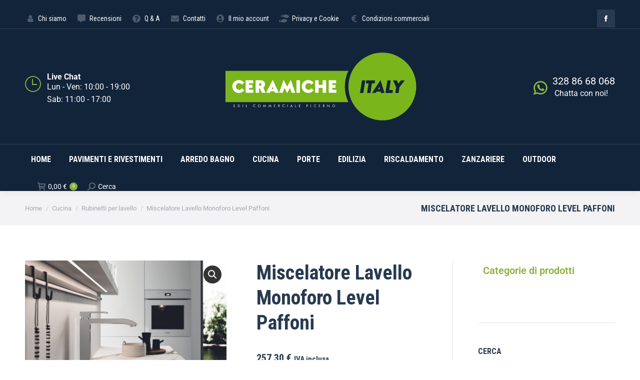

--- FILE ---
content_type: text/html; charset=UTF-8
request_url: https://ceramicheitaly.it/prodotto/miscelatore-lavello-monoforo-level-paffoni/
body_size: 32977
content:
<!DOCTYPE html>
<!--[if !(IE 6) | !(IE 7) | !(IE 8)  ]><!-->
<html lang="it-IT" class="no-js">
<!--<![endif]-->
<head>
	<meta charset="UTF-8" />
		<meta name="viewport" content="width=device-width, initial-scale=1, maximum-scale=1, user-scalable=0">
			<link rel="profile" href="https://gmpg.org/xfn/11" />
	<meta name='robots' content='index, follow, max-image-preview:large, max-snippet:-1, max-video-preview:-1' />

	<!-- This site is optimized with the Yoast SEO plugin v26.5 - https://yoast.com/wordpress/plugins/seo/ -->
	<title>Miscelatore Lavello Monoforo Level Paffoni - Ceramiche Italy</title>
	<link rel="canonical" href="https://ceramicheitaly.it/prodotto/miscelatore-lavello-monoforo-level-paffoni/" />
	<meta property="og:locale" content="it_IT" />
	<meta property="og:type" content="article" />
	<meta property="og:title" content="Miscelatore Lavello Monoforo Level Paffoni - Ceramiche Italy" />
	<meta property="og:description" content="Miscelatore lavello monoforo completo di:   Aeratore M24x1  Set 2 flessibili inox 3/8&quot;  Con corpo orientabile" />
	<meta property="og:url" content="https://ceramicheitaly.it/prodotto/miscelatore-lavello-monoforo-level-paffoni/" />
	<meta property="og:site_name" content="Ceramiche Italy" />
	<meta property="article:modified_time" content="2023-06-15T08:31:19+00:00" />
	<meta property="og:image" content="https://ceramicheitaly.it/wp-content/uploads/2022/04/miscelatore-lavello-paffoni-2.png" />
	<meta property="og:image:width" content="1080" />
	<meta property="og:image:height" content="1080" />
	<meta property="og:image:type" content="image/png" />
	<meta name="twitter:card" content="summary_large_image" />
	<script type="application/ld+json" class="yoast-schema-graph">{"@context":"https://schema.org","@graph":[{"@type":"WebPage","@id":"https://ceramicheitaly.it/prodotto/miscelatore-lavello-monoforo-level-paffoni/","url":"https://ceramicheitaly.it/prodotto/miscelatore-lavello-monoforo-level-paffoni/","name":"Miscelatore Lavello Monoforo Level Paffoni - Ceramiche Italy","isPartOf":{"@id":"https://ceramicheitaly.it/#website"},"primaryImageOfPage":{"@id":"https://ceramicheitaly.it/prodotto/miscelatore-lavello-monoforo-level-paffoni/#primaryimage"},"image":{"@id":"https://ceramicheitaly.it/prodotto/miscelatore-lavello-monoforo-level-paffoni/#primaryimage"},"thumbnailUrl":"https://ceramicheitaly.it/wp-content/uploads/2022/04/miscelatore-lavello-paffoni-2.png","datePublished":"2022-04-08T09:27:20+00:00","dateModified":"2023-06-15T08:31:19+00:00","breadcrumb":{"@id":"https://ceramicheitaly.it/prodotto/miscelatore-lavello-monoforo-level-paffoni/#breadcrumb"},"inLanguage":"it-IT","potentialAction":[{"@type":"ReadAction","target":["https://ceramicheitaly.it/prodotto/miscelatore-lavello-monoforo-level-paffoni/"]}]},{"@type":"ImageObject","inLanguage":"it-IT","@id":"https://ceramicheitaly.it/prodotto/miscelatore-lavello-monoforo-level-paffoni/#primaryimage","url":"https://ceramicheitaly.it/wp-content/uploads/2022/04/miscelatore-lavello-paffoni-2.png","contentUrl":"https://ceramicheitaly.it/wp-content/uploads/2022/04/miscelatore-lavello-paffoni-2.png","width":1080,"height":1080},{"@type":"BreadcrumbList","@id":"https://ceramicheitaly.it/prodotto/miscelatore-lavello-monoforo-level-paffoni/#breadcrumb","itemListElement":[{"@type":"ListItem","position":1,"name":"Home","item":"https://ceramicheitaly.it/"},{"@type":"ListItem","position":2,"name":"All products","item":"https://ceramicheitaly.it/all-products/"},{"@type":"ListItem","position":3,"name":"Miscelatore Lavello Monoforo Level Paffoni"}]},{"@type":"WebSite","@id":"https://ceramicheitaly.it/#website","url":"https://ceramicheitaly.it/","name":"Ceramiche Italy","description":"by Picerno","publisher":{"@id":"https://ceramicheitaly.it/#organization"},"potentialAction":[{"@type":"SearchAction","target":{"@type":"EntryPoint","urlTemplate":"https://ceramicheitaly.it/?s={search_term_string}"},"query-input":{"@type":"PropertyValueSpecification","valueRequired":true,"valueName":"search_term_string"}}],"inLanguage":"it-IT"},{"@type":"Organization","@id":"https://ceramicheitaly.it/#organization","name":"Ceramiche Italy","url":"https://ceramicheitaly.it/","logo":{"@type":"ImageObject","inLanguage":"it-IT","@id":"https://ceramicheitaly.it/#/schema/logo/image/","url":"https://ceramicheitaly.it/wp-content/uploads/2022/03/logo-ceramiche-italy-01.svg","contentUrl":"https://ceramicheitaly.it/wp-content/uploads/2022/03/logo-ceramiche-italy-01.svg","width":542,"height":205,"caption":"Ceramiche Italy"},"image":{"@id":"https://ceramicheitaly.it/#/schema/logo/image/"}}]}</script>
	<!-- / Yoast SEO plugin. -->


<link rel='dns-prefetch' href='//fonts.googleapis.com' />
<link rel="alternate" type="application/rss+xml" title="Ceramiche Italy &raquo; Feed" href="https://ceramicheitaly.it/feed/" />
<link rel="alternate" type="application/rss+xml" title="Ceramiche Italy &raquo; Feed dei commenti" href="https://ceramicheitaly.it/comments/feed/" />
<link rel="alternate" type="application/rss+xml" title="Ceramiche Italy &raquo; Miscelatore Lavello Monoforo Level Paffoni Feed dei commenti" href="https://ceramicheitaly.it/prodotto/miscelatore-lavello-monoforo-level-paffoni/feed/" />
<link rel="alternate" title="oEmbed (JSON)" type="application/json+oembed" href="https://ceramicheitaly.it/wp-json/oembed/1.0/embed?url=https%3A%2F%2Fceramicheitaly.it%2Fprodotto%2Fmiscelatore-lavello-monoforo-level-paffoni%2F" />
<link rel="alternate" title="oEmbed (XML)" type="text/xml+oembed" href="https://ceramicheitaly.it/wp-json/oembed/1.0/embed?url=https%3A%2F%2Fceramicheitaly.it%2Fprodotto%2Fmiscelatore-lavello-monoforo-level-paffoni%2F&#038;format=xml" />
<style id='wp-img-auto-sizes-contain-inline-css'>
img:is([sizes=auto i],[sizes^="auto," i]){contain-intrinsic-size:3000px 1500px}
/*# sourceURL=wp-img-auto-sizes-contain-inline-css */
</style>
<style id='wp-emoji-styles-inline-css'>

	img.wp-smiley, img.emoji {
		display: inline !important;
		border: none !important;
		box-shadow: none !important;
		height: 1em !important;
		width: 1em !important;
		margin: 0 0.07em !important;
		vertical-align: -0.1em !important;
		background: none !important;
		padding: 0 !important;
	}
/*# sourceURL=wp-emoji-styles-inline-css */
</style>
<link rel='stylesheet' id='wp-block-library-css' href='https://ceramicheitaly.it/wp-includes/css/dist/block-library/style.min.css?ver=6.9' media='all' />
<style id='wp-block-library-theme-inline-css'>
.wp-block-audio :where(figcaption){color:#555;font-size:13px;text-align:center}.is-dark-theme .wp-block-audio :where(figcaption){color:#ffffffa6}.wp-block-audio{margin:0 0 1em}.wp-block-code{border:1px solid #ccc;border-radius:4px;font-family:Menlo,Consolas,monaco,monospace;padding:.8em 1em}.wp-block-embed :where(figcaption){color:#555;font-size:13px;text-align:center}.is-dark-theme .wp-block-embed :where(figcaption){color:#ffffffa6}.wp-block-embed{margin:0 0 1em}.blocks-gallery-caption{color:#555;font-size:13px;text-align:center}.is-dark-theme .blocks-gallery-caption{color:#ffffffa6}:root :where(.wp-block-image figcaption){color:#555;font-size:13px;text-align:center}.is-dark-theme :root :where(.wp-block-image figcaption){color:#ffffffa6}.wp-block-image{margin:0 0 1em}.wp-block-pullquote{border-bottom:4px solid;border-top:4px solid;color:currentColor;margin-bottom:1.75em}.wp-block-pullquote :where(cite),.wp-block-pullquote :where(footer),.wp-block-pullquote__citation{color:currentColor;font-size:.8125em;font-style:normal;text-transform:uppercase}.wp-block-quote{border-left:.25em solid;margin:0 0 1.75em;padding-left:1em}.wp-block-quote cite,.wp-block-quote footer{color:currentColor;font-size:.8125em;font-style:normal;position:relative}.wp-block-quote:where(.has-text-align-right){border-left:none;border-right:.25em solid;padding-left:0;padding-right:1em}.wp-block-quote:where(.has-text-align-center){border:none;padding-left:0}.wp-block-quote.is-large,.wp-block-quote.is-style-large,.wp-block-quote:where(.is-style-plain){border:none}.wp-block-search .wp-block-search__label{font-weight:700}.wp-block-search__button{border:1px solid #ccc;padding:.375em .625em}:where(.wp-block-group.has-background){padding:1.25em 2.375em}.wp-block-separator.has-css-opacity{opacity:.4}.wp-block-separator{border:none;border-bottom:2px solid;margin-left:auto;margin-right:auto}.wp-block-separator.has-alpha-channel-opacity{opacity:1}.wp-block-separator:not(.is-style-wide):not(.is-style-dots){width:100px}.wp-block-separator.has-background:not(.is-style-dots){border-bottom:none;height:1px}.wp-block-separator.has-background:not(.is-style-wide):not(.is-style-dots){height:2px}.wp-block-table{margin:0 0 1em}.wp-block-table td,.wp-block-table th{word-break:normal}.wp-block-table :where(figcaption){color:#555;font-size:13px;text-align:center}.is-dark-theme .wp-block-table :where(figcaption){color:#ffffffa6}.wp-block-video :where(figcaption){color:#555;font-size:13px;text-align:center}.is-dark-theme .wp-block-video :where(figcaption){color:#ffffffa6}.wp-block-video{margin:0 0 1em}:root :where(.wp-block-template-part.has-background){margin-bottom:0;margin-top:0;padding:1.25em 2.375em}
/*# sourceURL=/wp-includes/css/dist/block-library/theme.min.css */
</style>
<style id='classic-theme-styles-inline-css'>
/*! This file is auto-generated */
.wp-block-button__link{color:#fff;background-color:#32373c;border-radius:9999px;box-shadow:none;text-decoration:none;padding:calc(.667em + 2px) calc(1.333em + 2px);font-size:1.125em}.wp-block-file__button{background:#32373c;color:#fff;text-decoration:none}
/*# sourceURL=/wp-includes/css/classic-themes.min.css */
</style>
<style id='safe-svg-svg-icon-style-inline-css'>
.safe-svg-cover{text-align:center}.safe-svg-cover .safe-svg-inside{display:inline-block;max-width:100%}.safe-svg-cover svg{fill:currentColor;height:100%;max-height:100%;max-width:100%;width:100%}

/*# sourceURL=https://ceramicheitaly.it/wp-content/plugins/safe-svg/dist/safe-svg-block-frontend.css */
</style>
<style id='global-styles-inline-css'>
:root{--wp--preset--aspect-ratio--square: 1;--wp--preset--aspect-ratio--4-3: 4/3;--wp--preset--aspect-ratio--3-4: 3/4;--wp--preset--aspect-ratio--3-2: 3/2;--wp--preset--aspect-ratio--2-3: 2/3;--wp--preset--aspect-ratio--16-9: 16/9;--wp--preset--aspect-ratio--9-16: 9/16;--wp--preset--color--black: #000000;--wp--preset--color--cyan-bluish-gray: #abb8c3;--wp--preset--color--white: #FFF;--wp--preset--color--pale-pink: #f78da7;--wp--preset--color--vivid-red: #cf2e2e;--wp--preset--color--luminous-vivid-orange: #ff6900;--wp--preset--color--luminous-vivid-amber: #fcb900;--wp--preset--color--light-green-cyan: #7bdcb5;--wp--preset--color--vivid-green-cyan: #00d084;--wp--preset--color--pale-cyan-blue: #8ed1fc;--wp--preset--color--vivid-cyan-blue: #0693e3;--wp--preset--color--vivid-purple: #9b51e0;--wp--preset--color--accent: #88b23d;--wp--preset--color--dark-gray: #111;--wp--preset--color--light-gray: #767676;--wp--preset--gradient--vivid-cyan-blue-to-vivid-purple: linear-gradient(135deg,rgb(6,147,227) 0%,rgb(155,81,224) 100%);--wp--preset--gradient--light-green-cyan-to-vivid-green-cyan: linear-gradient(135deg,rgb(122,220,180) 0%,rgb(0,208,130) 100%);--wp--preset--gradient--luminous-vivid-amber-to-luminous-vivid-orange: linear-gradient(135deg,rgb(252,185,0) 0%,rgb(255,105,0) 100%);--wp--preset--gradient--luminous-vivid-orange-to-vivid-red: linear-gradient(135deg,rgb(255,105,0) 0%,rgb(207,46,46) 100%);--wp--preset--gradient--very-light-gray-to-cyan-bluish-gray: linear-gradient(135deg,rgb(238,238,238) 0%,rgb(169,184,195) 100%);--wp--preset--gradient--cool-to-warm-spectrum: linear-gradient(135deg,rgb(74,234,220) 0%,rgb(151,120,209) 20%,rgb(207,42,186) 40%,rgb(238,44,130) 60%,rgb(251,105,98) 80%,rgb(254,248,76) 100%);--wp--preset--gradient--blush-light-purple: linear-gradient(135deg,rgb(255,206,236) 0%,rgb(152,150,240) 100%);--wp--preset--gradient--blush-bordeaux: linear-gradient(135deg,rgb(254,205,165) 0%,rgb(254,45,45) 50%,rgb(107,0,62) 100%);--wp--preset--gradient--luminous-dusk: linear-gradient(135deg,rgb(255,203,112) 0%,rgb(199,81,192) 50%,rgb(65,88,208) 100%);--wp--preset--gradient--pale-ocean: linear-gradient(135deg,rgb(255,245,203) 0%,rgb(182,227,212) 50%,rgb(51,167,181) 100%);--wp--preset--gradient--electric-grass: linear-gradient(135deg,rgb(202,248,128) 0%,rgb(113,206,126) 100%);--wp--preset--gradient--midnight: linear-gradient(135deg,rgb(2,3,129) 0%,rgb(40,116,252) 100%);--wp--preset--font-size--small: 13px;--wp--preset--font-size--medium: 20px;--wp--preset--font-size--large: 36px;--wp--preset--font-size--x-large: 42px;--wp--preset--spacing--20: 0.44rem;--wp--preset--spacing--30: 0.67rem;--wp--preset--spacing--40: 1rem;--wp--preset--spacing--50: 1.5rem;--wp--preset--spacing--60: 2.25rem;--wp--preset--spacing--70: 3.38rem;--wp--preset--spacing--80: 5.06rem;--wp--preset--shadow--natural: 6px 6px 9px rgba(0, 0, 0, 0.2);--wp--preset--shadow--deep: 12px 12px 50px rgba(0, 0, 0, 0.4);--wp--preset--shadow--sharp: 6px 6px 0px rgba(0, 0, 0, 0.2);--wp--preset--shadow--outlined: 6px 6px 0px -3px rgb(255, 255, 255), 6px 6px rgb(0, 0, 0);--wp--preset--shadow--crisp: 6px 6px 0px rgb(0, 0, 0);}:where(.is-layout-flex){gap: 0.5em;}:where(.is-layout-grid){gap: 0.5em;}body .is-layout-flex{display: flex;}.is-layout-flex{flex-wrap: wrap;align-items: center;}.is-layout-flex > :is(*, div){margin: 0;}body .is-layout-grid{display: grid;}.is-layout-grid > :is(*, div){margin: 0;}:where(.wp-block-columns.is-layout-flex){gap: 2em;}:where(.wp-block-columns.is-layout-grid){gap: 2em;}:where(.wp-block-post-template.is-layout-flex){gap: 1.25em;}:where(.wp-block-post-template.is-layout-grid){gap: 1.25em;}.has-black-color{color: var(--wp--preset--color--black) !important;}.has-cyan-bluish-gray-color{color: var(--wp--preset--color--cyan-bluish-gray) !important;}.has-white-color{color: var(--wp--preset--color--white) !important;}.has-pale-pink-color{color: var(--wp--preset--color--pale-pink) !important;}.has-vivid-red-color{color: var(--wp--preset--color--vivid-red) !important;}.has-luminous-vivid-orange-color{color: var(--wp--preset--color--luminous-vivid-orange) !important;}.has-luminous-vivid-amber-color{color: var(--wp--preset--color--luminous-vivid-amber) !important;}.has-light-green-cyan-color{color: var(--wp--preset--color--light-green-cyan) !important;}.has-vivid-green-cyan-color{color: var(--wp--preset--color--vivid-green-cyan) !important;}.has-pale-cyan-blue-color{color: var(--wp--preset--color--pale-cyan-blue) !important;}.has-vivid-cyan-blue-color{color: var(--wp--preset--color--vivid-cyan-blue) !important;}.has-vivid-purple-color{color: var(--wp--preset--color--vivid-purple) !important;}.has-black-background-color{background-color: var(--wp--preset--color--black) !important;}.has-cyan-bluish-gray-background-color{background-color: var(--wp--preset--color--cyan-bluish-gray) !important;}.has-white-background-color{background-color: var(--wp--preset--color--white) !important;}.has-pale-pink-background-color{background-color: var(--wp--preset--color--pale-pink) !important;}.has-vivid-red-background-color{background-color: var(--wp--preset--color--vivid-red) !important;}.has-luminous-vivid-orange-background-color{background-color: var(--wp--preset--color--luminous-vivid-orange) !important;}.has-luminous-vivid-amber-background-color{background-color: var(--wp--preset--color--luminous-vivid-amber) !important;}.has-light-green-cyan-background-color{background-color: var(--wp--preset--color--light-green-cyan) !important;}.has-vivid-green-cyan-background-color{background-color: var(--wp--preset--color--vivid-green-cyan) !important;}.has-pale-cyan-blue-background-color{background-color: var(--wp--preset--color--pale-cyan-blue) !important;}.has-vivid-cyan-blue-background-color{background-color: var(--wp--preset--color--vivid-cyan-blue) !important;}.has-vivid-purple-background-color{background-color: var(--wp--preset--color--vivid-purple) !important;}.has-black-border-color{border-color: var(--wp--preset--color--black) !important;}.has-cyan-bluish-gray-border-color{border-color: var(--wp--preset--color--cyan-bluish-gray) !important;}.has-white-border-color{border-color: var(--wp--preset--color--white) !important;}.has-pale-pink-border-color{border-color: var(--wp--preset--color--pale-pink) !important;}.has-vivid-red-border-color{border-color: var(--wp--preset--color--vivid-red) !important;}.has-luminous-vivid-orange-border-color{border-color: var(--wp--preset--color--luminous-vivid-orange) !important;}.has-luminous-vivid-amber-border-color{border-color: var(--wp--preset--color--luminous-vivid-amber) !important;}.has-light-green-cyan-border-color{border-color: var(--wp--preset--color--light-green-cyan) !important;}.has-vivid-green-cyan-border-color{border-color: var(--wp--preset--color--vivid-green-cyan) !important;}.has-pale-cyan-blue-border-color{border-color: var(--wp--preset--color--pale-cyan-blue) !important;}.has-vivid-cyan-blue-border-color{border-color: var(--wp--preset--color--vivid-cyan-blue) !important;}.has-vivid-purple-border-color{border-color: var(--wp--preset--color--vivid-purple) !important;}.has-vivid-cyan-blue-to-vivid-purple-gradient-background{background: var(--wp--preset--gradient--vivid-cyan-blue-to-vivid-purple) !important;}.has-light-green-cyan-to-vivid-green-cyan-gradient-background{background: var(--wp--preset--gradient--light-green-cyan-to-vivid-green-cyan) !important;}.has-luminous-vivid-amber-to-luminous-vivid-orange-gradient-background{background: var(--wp--preset--gradient--luminous-vivid-amber-to-luminous-vivid-orange) !important;}.has-luminous-vivid-orange-to-vivid-red-gradient-background{background: var(--wp--preset--gradient--luminous-vivid-orange-to-vivid-red) !important;}.has-very-light-gray-to-cyan-bluish-gray-gradient-background{background: var(--wp--preset--gradient--very-light-gray-to-cyan-bluish-gray) !important;}.has-cool-to-warm-spectrum-gradient-background{background: var(--wp--preset--gradient--cool-to-warm-spectrum) !important;}.has-blush-light-purple-gradient-background{background: var(--wp--preset--gradient--blush-light-purple) !important;}.has-blush-bordeaux-gradient-background{background: var(--wp--preset--gradient--blush-bordeaux) !important;}.has-luminous-dusk-gradient-background{background: var(--wp--preset--gradient--luminous-dusk) !important;}.has-pale-ocean-gradient-background{background: var(--wp--preset--gradient--pale-ocean) !important;}.has-electric-grass-gradient-background{background: var(--wp--preset--gradient--electric-grass) !important;}.has-midnight-gradient-background{background: var(--wp--preset--gradient--midnight) !important;}.has-small-font-size{font-size: var(--wp--preset--font-size--small) !important;}.has-medium-font-size{font-size: var(--wp--preset--font-size--medium) !important;}.has-large-font-size{font-size: var(--wp--preset--font-size--large) !important;}.has-x-large-font-size{font-size: var(--wp--preset--font-size--x-large) !important;}
:where(.wp-block-post-template.is-layout-flex){gap: 1.25em;}:where(.wp-block-post-template.is-layout-grid){gap: 1.25em;}
:where(.wp-block-term-template.is-layout-flex){gap: 1.25em;}:where(.wp-block-term-template.is-layout-grid){gap: 1.25em;}
:where(.wp-block-columns.is-layout-flex){gap: 2em;}:where(.wp-block-columns.is-layout-grid){gap: 2em;}
:root :where(.wp-block-pullquote){font-size: 1.5em;line-height: 1.6;}
/*# sourceURL=global-styles-inline-css */
</style>
<link rel='stylesheet' id='photoswipe-css' href='https://ceramicheitaly.it/wp-content/plugins/woocommerce/assets/css/photoswipe/photoswipe.min.css?ver=10.4.3' media='all' />
<link rel='stylesheet' id='photoswipe-default-skin-css' href='https://ceramicheitaly.it/wp-content/plugins/woocommerce/assets/css/photoswipe/default-skin/default-skin.min.css?ver=10.4.3' media='all' />
<style id='woocommerce-inline-inline-css'>
.woocommerce form .form-row .required { visibility: visible; }
/*# sourceURL=woocommerce-inline-inline-css */
</style>
<link rel='stylesheet' id='trustreviews-public-main-css-css' href='https://ceramicheitaly.it/wp-content/plugins/fb-reviews-widget/assets/css/public-main.css?ver=2.6' media='all' />
<link rel='stylesheet' id='the7-font-css' href='https://ceramicheitaly.it/wp-content/themes/dt-the7/fonts/icomoon-the7-font/icomoon-the7-font.min.css?ver=12.2.0' media='all' />
<link rel='stylesheet' id='the7-awesome-fonts-css' href='https://ceramicheitaly.it/wp-content/themes/dt-the7/fonts/FontAwesome/css/all.min.css?ver=12.2.0' media='all' />
<link rel='stylesheet' id='the7-awesome-fonts-back-css' href='https://ceramicheitaly.it/wp-content/themes/dt-the7/fonts/FontAwesome/back-compat.min.css?ver=12.2.0' media='all' />
<link rel='stylesheet' id='the7-icomoon-font-awesome-14x14-css' href='https://ceramicheitaly.it/wp-content/uploads/smile_fonts/icomoon-font-awesome-14x14/icomoon-font-awesome-14x14.css?ver=6.9' media='all' />
<link rel='stylesheet' id='the7-Defaults-css' href='https://ceramicheitaly.it/wp-content/uploads/smile_fonts/Defaults/Defaults.css?ver=6.9' media='all' />
<link rel='stylesheet' id='flexible-shipping-free-shipping-css' href='https://ceramicheitaly.it/wp-content/plugins/flexible-shipping/assets/dist/css/free-shipping.css?ver=6.4.5.2' media='all' />
<link rel='stylesheet' id='elptie-frontend-css' href='https://ceramicheitaly.it/wp-content/plugins/elp-tile-measurement-price-calculator/assets/frontend/css/elptie-frontend.css?ver=6.9' media='all' />
<style id='elptie-frontend-inline-css'>

    .elptie-tiered-des-table .elptie-message-minimum
    {
        ;
        ;
    }
    
    .elptie-tile-measu-booking-wrap .elptie-content-form .elptie-row-booking label
    {
        ;
        font-weight: normal;
        ;
    }

    .elptie-tile-measu-booking-wrap .elptie-content-form .elptie-row-booking span
    {
        ;
        font-weight: normal;
        ;
    }

    .elptie-tiered-des-table .elptie-title-table
    {
        ;
        font-weight: normal;
        color: normal;
    }

    .elptie-tiered-des-table .elptie-desc-table
    {
        ;
        font-weight: normal;
        color: normal;
    }


    .elptie-table-tiered-price thead 
    {
        ;
    }
    .elptie-table-tiered-price thead th
    {
        ;
        font-weight: normal;
        ;
        ;
        
    }

    .elptie-table-tiered-price tbody 
    {
        ;
    }
    .elptie-table-tiered-price tbody .elptie-tr-range-price td
    {
        ;
    }
    .elptie-table-tiered-price tbody td
    {
        ;
        font-weight: normal!important;
        ;
        ;
    }

    .elptie-tiered-des-calculate .elptie-title-calculate
    {
        ;
        font-weight: normal;
        color: normal;
    }

    .elptie-tiered-des-calculate .elptie-desc-calculate
    {
        ;
        font-weight: normal;
        color: normal;
    }

    .elptie-table-calculate thead {
        ;
    
    }
    .elptie-table-calculate thead th
    {
        ;
        font-weight: normal;
        ;
        ;
    }
    
    .elptie-table-calculate tbody tr td{
        ;
    }
    .elptie-table-calculate tbody
    {
        ;
    }
    .elptie-table-calculate tbody td
    {
        ;
        font-weight: normal;
        color: normal;
        ;
    }


/*# sourceURL=elptie-frontend-inline-css */
</style>
<link rel='stylesheet' id='dt-web-fonts-css' href='https://fonts.googleapis.com/css?family=Roboto:400,500,600,700%7CRoboto+Condensed:400,600,700' media='all' />
<link rel='stylesheet' id='dt-main-css' href='https://ceramicheitaly.it/wp-content/themes/dt-the7/css/main.min.css?ver=12.2.0' media='all' />
<style id='dt-main-inline-css'>
body #load {
  display: block;
  height: 100%;
  overflow: hidden;
  position: fixed;
  width: 100%;
  z-index: 9901;
  opacity: 1;
  visibility: visible;
  transition: all .35s ease-out;
}
.load-wrap {
  width: 100%;
  height: 100%;
  background-position: center center;
  background-repeat: no-repeat;
  text-align: center;
  display: -ms-flexbox;
  display: -ms-flex;
  display: flex;
  -ms-align-items: center;
  -ms-flex-align: center;
  align-items: center;
  -ms-flex-flow: column wrap;
  flex-flow: column wrap;
  -ms-flex-pack: center;
  -ms-justify-content: center;
  justify-content: center;
}
.load-wrap > svg {
  position: absolute;
  top: 50%;
  left: 50%;
  transform: translate(-50%,-50%);
}
#load {
  background: var(--the7-elementor-beautiful-loading-bg,#ffffff);
  --the7-beautiful-spinner-color2: var(--the7-beautiful-spinner-color,#88b23d);
}

/*# sourceURL=dt-main-inline-css */
</style>
<link rel='stylesheet' id='the7-custom-scrollbar-css' href='https://ceramicheitaly.it/wp-content/themes/dt-the7/lib/custom-scrollbar/custom-scrollbar.min.css?ver=12.2.0' media='all' />
<link rel='stylesheet' id='the7-core-css' href='https://ceramicheitaly.it/wp-content/plugins/dt-the7-core/assets/css/post-type.min.css?ver=2.7.12' media='all' />
<link rel='stylesheet' id='the7-css-vars-css' href='https://ceramicheitaly.it/wp-content/uploads/the7-css/css-vars.css?ver=09f8e27ea747' media='all' />
<link rel='stylesheet' id='dt-custom-css' href='https://ceramicheitaly.it/wp-content/uploads/the7-css/custom.css?ver=09f8e27ea747' media='all' />
<link rel='stylesheet' id='wc-dt-custom-css' href='https://ceramicheitaly.it/wp-content/uploads/the7-css/compatibility/wc-dt-custom.css?ver=09f8e27ea747' media='all' />
<link rel='stylesheet' id='dt-media-css' href='https://ceramicheitaly.it/wp-content/uploads/the7-css/media.css?ver=09f8e27ea747' media='all' />
<link rel='stylesheet' id='the7-mega-menu-css' href='https://ceramicheitaly.it/wp-content/uploads/the7-css/mega-menu.css?ver=09f8e27ea747' media='all' />
<link rel='stylesheet' id='the7-elements-css' href='https://ceramicheitaly.it/wp-content/uploads/the7-css/post-type-dynamic.css?ver=09f8e27ea747' media='all' />
<link rel='stylesheet' id='style-css' href='https://ceramicheitaly.it/wp-content/themes/dt-the7/style.css?ver=12.2.0' media='all' />
<link rel='stylesheet' id='the7-elementor-global-css' href='https://ceramicheitaly.it/wp-content/themes/dt-the7/css/compatibility/elementor/elementor-global.min.css?ver=12.2.0' media='all' />
<script src="https://ceramicheitaly.it/wp-includes/js/jquery/jquery.min.js?ver=3.7.1" id="jquery-core-js"></script>
<script src="https://ceramicheitaly.it/wp-includes/js/jquery/jquery-migrate.min.js?ver=3.4.1" id="jquery-migrate-js"></script>
<script src="https://ceramicheitaly.it/wp-content/plugins/woocommerce/assets/js/jquery-blockui/jquery.blockUI.min.js?ver=2.7.0-wc.10.4.3" id="wc-jquery-blockui-js" defer data-wp-strategy="defer"></script>
<script id="wc-add-to-cart-js-extra">
var wc_add_to_cart_params = {"ajax_url":"/wp-admin/admin-ajax.php","wc_ajax_url":"/?wc-ajax=%%endpoint%%","i18n_view_cart":"Vedi carrello","cart_url":"https://ceramicheitaly.it/carrello/","is_cart":"","cart_redirect_after_add":"no"};
//# sourceURL=wc-add-to-cart-js-extra
</script>
<script src="https://ceramicheitaly.it/wp-content/plugins/woocommerce/assets/js/frontend/add-to-cart.min.js?ver=10.4.3" id="wc-add-to-cart-js" defer data-wp-strategy="defer"></script>
<script src="https://ceramicheitaly.it/wp-content/plugins/woocommerce/assets/js/zoom/jquery.zoom.min.js?ver=1.7.21-wc.10.4.3" id="wc-zoom-js" defer data-wp-strategy="defer"></script>
<script src="https://ceramicheitaly.it/wp-content/plugins/woocommerce/assets/js/flexslider/jquery.flexslider.min.js?ver=2.7.2-wc.10.4.3" id="wc-flexslider-js" defer data-wp-strategy="defer"></script>
<script src="https://ceramicheitaly.it/wp-content/plugins/woocommerce/assets/js/photoswipe/photoswipe.min.js?ver=4.1.1-wc.10.4.3" id="wc-photoswipe-js" defer data-wp-strategy="defer"></script>
<script src="https://ceramicheitaly.it/wp-content/plugins/woocommerce/assets/js/photoswipe/photoswipe-ui-default.min.js?ver=4.1.1-wc.10.4.3" id="wc-photoswipe-ui-default-js" defer data-wp-strategy="defer"></script>
<script id="wc-single-product-js-extra">
var wc_single_product_params = {"i18n_required_rating_text":"Seleziona una valutazione","i18n_rating_options":["1 stella su 5","2 stelle su 5","3 stelle su 5","4 stelle su 5","5 stelle su 5"],"i18n_product_gallery_trigger_text":"Visualizza la galleria di immagini a schermo intero","review_rating_required":"yes","flexslider":{"rtl":false,"animation":"slide","smoothHeight":true,"directionNav":false,"controlNav":"thumbnails","slideshow":false,"animationSpeed":500,"animationLoop":false,"allowOneSlide":false},"zoom_enabled":"1","zoom_options":[],"photoswipe_enabled":"1","photoswipe_options":{"shareEl":false,"closeOnScroll":false,"history":false,"hideAnimationDuration":0,"showAnimationDuration":0},"flexslider_enabled":"1"};
//# sourceURL=wc-single-product-js-extra
</script>
<script src="https://ceramicheitaly.it/wp-content/plugins/woocommerce/assets/js/frontend/single-product.min.js?ver=10.4.3" id="wc-single-product-js" defer data-wp-strategy="defer"></script>
<script src="https://ceramicheitaly.it/wp-content/plugins/woocommerce/assets/js/js-cookie/js.cookie.min.js?ver=2.1.4-wc.10.4.3" id="wc-js-cookie-js" defer data-wp-strategy="defer"></script>
<script id="woocommerce-js-extra">
var woocommerce_params = {"ajax_url":"/wp-admin/admin-ajax.php","wc_ajax_url":"/?wc-ajax=%%endpoint%%","i18n_password_show":"Mostra password","i18n_password_hide":"Nascondi password"};
//# sourceURL=woocommerce-js-extra
</script>
<script src="https://ceramicheitaly.it/wp-content/plugins/woocommerce/assets/js/frontend/woocommerce.min.js?ver=10.4.3" id="woocommerce-js" defer data-wp-strategy="defer"></script>
<script defer="defer" src="https://ceramicheitaly.it/wp-content/plugins/fb-reviews-widget/assets/js/public-main.js?ver=2.6" id="trustreviews-public-main-js-js"></script>
<script id="dt-above-fold-js-extra">
var dtLocal = {"themeUrl":"https://ceramicheitaly.it/wp-content/themes/dt-the7","passText":"Per visualizzare questo post protetto, inserisci la password qui sotto:","moreButtonText":{"loading":"Caricamento...","loadMore":"Carica ancora"},"postID":"37790","ajaxurl":"https://ceramicheitaly.it/wp-admin/admin-ajax.php","REST":{"baseUrl":"https://ceramicheitaly.it/wp-json/the7/v1","endpoints":{"sendMail":"/send-mail"}},"contactMessages":{"required":"One or more fields have an error. Please check and try again.","terms":"Accetta la privacy policy.","fillTheCaptchaError":"Riempi il captcha."},"captchaSiteKey":"","ajaxNonce":"4d110a4a44","pageData":"","themeSettings":{"smoothScroll":"off","lazyLoading":false,"desktopHeader":{"height":190},"ToggleCaptionEnabled":"disabled","ToggleCaption":"Navigazione","floatingHeader":{"showAfter":240,"showMenu":true,"height":60,"logo":{"showLogo":true,"html":"\u003Cimg class=\"\" src=\"https://ceramicheitaly.it/wp-content/uploads/2022/03/logo-ceramiche-italy-01.svg\"  sizes=\"542px\" alt=\"Ceramiche Italy\" /\u003E","url":"https://ceramicheitaly.it/"}},"topLine":{"floatingTopLine":{"logo":{"showLogo":false,"html":""}}},"mobileHeader":{"firstSwitchPoint":1200,"secondSwitchPoint":778,"firstSwitchPointHeight":60,"secondSwitchPointHeight":60,"mobileToggleCaptionEnabled":"disabled","mobileToggleCaption":"Menu"},"stickyMobileHeaderFirstSwitch":{"logo":{"html":"\u003Cimg class=\"\" src=\"https://ceramicheitaly.it/wp-content/uploads/2022/03/logo-ceramiche-italy-01.svg\"  sizes=\"542px\" alt=\"Ceramiche Italy\" /\u003E"}},"stickyMobileHeaderSecondSwitch":{"logo":{"html":""}},"sidebar":{"switchPoint":992},"boxedWidth":"1280px"},"wcCartFragmentHash":"755b65fcc4072c233fd2979729476019","elementor":{"settings":{"container_width":0}}};
var dtShare = {"shareButtonText":{"facebook":"Condividi su Facebook","twitter":"Share on X","pinterest":"Pin it","linkedin":"Condividi su Linkedin","whatsapp":"Condividi su Whatsapp"},"overlayOpacity":"85"};
//# sourceURL=dt-above-fold-js-extra
</script>
<script src="https://ceramicheitaly.it/wp-content/themes/dt-the7/js/above-the-fold.min.js?ver=12.2.0" id="dt-above-fold-js"></script>
<script src="https://ceramicheitaly.it/wp-content/themes/dt-the7/js/compatibility/woocommerce/woocommerce.min.js?ver=12.2.0" id="dt-woocommerce-js"></script>
<link rel="https://api.w.org/" href="https://ceramicheitaly.it/wp-json/" /><link rel="alternate" title="JSON" type="application/json" href="https://ceramicheitaly.it/wp-json/wp/v2/product/37790" /><link rel="EditURI" type="application/rsd+xml" title="RSD" href="https://ceramicheitaly.it/xmlrpc.php?rsd" />
<meta name="generator" content="WordPress 6.9" />
<meta name="generator" content="WooCommerce 10.4.3" />
<link rel='shortlink' href='https://ceramicheitaly.it/?p=37790' />
	<noscript><style>.woocommerce-product-gallery{ opacity: 1 !important; }</style></noscript>
	<meta name="generator" content="Elementor 3.34.0; settings: css_print_method-external, google_font-enabled, font_display-auto">
			<style>
				.e-con.e-parent:nth-of-type(n+4):not(.e-lazyloaded):not(.e-no-lazyload),
				.e-con.e-parent:nth-of-type(n+4):not(.e-lazyloaded):not(.e-no-lazyload) * {
					background-image: none !important;
				}
				@media screen and (max-height: 1024px) {
					.e-con.e-parent:nth-of-type(n+3):not(.e-lazyloaded):not(.e-no-lazyload),
					.e-con.e-parent:nth-of-type(n+3):not(.e-lazyloaded):not(.e-no-lazyload) * {
						background-image: none !important;
					}
				}
				@media screen and (max-height: 640px) {
					.e-con.e-parent:nth-of-type(n+2):not(.e-lazyloaded):not(.e-no-lazyload),
					.e-con.e-parent:nth-of-type(n+2):not(.e-lazyloaded):not(.e-no-lazyload) * {
						background-image: none !important;
					}
				}
			</style>
			<meta name="generator" content="Powered by Slider Revolution 6.7.38 - responsive, Mobile-Friendly Slider Plugin for WordPress with comfortable drag and drop interface." />
<script type="text/javascript" id="the7-loader-script">
document.addEventListener("DOMContentLoaded", function(event) {
	var load = document.getElementById("load");
	if(!load.classList.contains('loader-removed')){
		var removeLoading = setTimeout(function() {
			load.className += " loader-removed";
		}, 300);
	}
});
</script>
		<link rel="icon" href="https://ceramicheitaly.it/wp-content/uploads/2022/03/favico_ceramicheitaly-01.svg" type="" sizes="16x16"/><link rel="icon" href="https://ceramicheitaly.it/wp-content/uploads/2022/03/favico_ceramicheitaly-01.svg" type="" sizes="32x32"/><link rel="apple-touch-icon" href="https://ceramicheitaly.it/wp-content/uploads/2022/03/favico_ceramicheitaly-01.svg"><link rel="apple-touch-icon" sizes="76x76" href="https://ceramicheitaly.it/wp-content/uploads/2022/03/favico_ceramicheitaly-01.svg"><link rel="apple-touch-icon" sizes="120x120" href="https://ceramicheitaly.it/wp-content/uploads/2022/03/favico_ceramicheitaly-01.svg"><link rel="apple-touch-icon" sizes="152x152" href="https://ceramicheitaly.it/wp-content/uploads/2022/03/favico_ceramicheitaly-01.svg"><script>function setREVStartSize(e){
			//window.requestAnimationFrame(function() {
				window.RSIW = window.RSIW===undefined ? window.innerWidth : window.RSIW;
				window.RSIH = window.RSIH===undefined ? window.innerHeight : window.RSIH;
				try {
					var pw = document.getElementById(e.c).parentNode.offsetWidth,
						newh;
					pw = pw===0 || isNaN(pw) || (e.l=="fullwidth" || e.layout=="fullwidth") ? window.RSIW : pw;
					e.tabw = e.tabw===undefined ? 0 : parseInt(e.tabw);
					e.thumbw = e.thumbw===undefined ? 0 : parseInt(e.thumbw);
					e.tabh = e.tabh===undefined ? 0 : parseInt(e.tabh);
					e.thumbh = e.thumbh===undefined ? 0 : parseInt(e.thumbh);
					e.tabhide = e.tabhide===undefined ? 0 : parseInt(e.tabhide);
					e.thumbhide = e.thumbhide===undefined ? 0 : parseInt(e.thumbhide);
					e.mh = e.mh===undefined || e.mh=="" || e.mh==="auto" ? 0 : parseInt(e.mh,0);
					if(e.layout==="fullscreen" || e.l==="fullscreen")
						newh = Math.max(e.mh,window.RSIH);
					else{
						e.gw = Array.isArray(e.gw) ? e.gw : [e.gw];
						for (var i in e.rl) if (e.gw[i]===undefined || e.gw[i]===0) e.gw[i] = e.gw[i-1];
						e.gh = e.el===undefined || e.el==="" || (Array.isArray(e.el) && e.el.length==0)? e.gh : e.el;
						e.gh = Array.isArray(e.gh) ? e.gh : [e.gh];
						for (var i in e.rl) if (e.gh[i]===undefined || e.gh[i]===0) e.gh[i] = e.gh[i-1];
											
						var nl = new Array(e.rl.length),
							ix = 0,
							sl;
						e.tabw = e.tabhide>=pw ? 0 : e.tabw;
						e.thumbw = e.thumbhide>=pw ? 0 : e.thumbw;
						e.tabh = e.tabhide>=pw ? 0 : e.tabh;
						e.thumbh = e.thumbhide>=pw ? 0 : e.thumbh;
						for (var i in e.rl) nl[i] = e.rl[i]<window.RSIW ? 0 : e.rl[i];
						sl = nl[0];
						for (var i in nl) if (sl>nl[i] && nl[i]>0) { sl = nl[i]; ix=i;}
						var m = pw>(e.gw[ix]+e.tabw+e.thumbw) ? 1 : (pw-(e.tabw+e.thumbw)) / (e.gw[ix]);
						newh =  (e.gh[ix] * m) + (e.tabh + e.thumbh);
					}
					var el = document.getElementById(e.c);
					if (el!==null && el) el.style.height = newh+"px";
					el = document.getElementById(e.c+"_wrapper");
					if (el!==null && el) {
						el.style.height = newh+"px";
						el.style.display = "block";
					}
				} catch(e){
					console.log("Failure at Presize of Slider:" + e)
				}
			//});
		  };</script>
<style id='the7-custom-inline-css' type='text/css'>
.classic-header .mini-widgets {
margin: 15px 0 0 0;
}

a.same-logo img{
height: 150px;
}
#phantom .logo-box img{
height: 50px;
}
.select2-container { z-index: 9999; } 
</style>
</head>
<body id="the7-body" class="wp-singular product-template-default single single-product postid-37790 wp-custom-logo wp-embed-responsive wp-theme-dt-the7 theme-dt-the7 the7-core-ver-2.7.12 woocommerce woocommerce-page woocommerce-no-js dt-responsive-on right-mobile-menu-close-icon ouside-menu-close-icon mobile-hamburger-close-bg-enable mobile-hamburger-close-bg-hover-enable  fade-medium-mobile-menu-close-icon fade-small-menu-close-icon srcset-enabled btn-flat custom-btn-color custom-btn-hover-color phantom-fade phantom-shadow-decoration phantom-main-logo-on sticky-mobile-header top-header first-switch-logo-center first-switch-menu-left second-switch-logo-center second-switch-menu-left layzr-loading-on popup-message-style the7-ver-12.2.0 dt-fa-compatibility elementor-default elementor-kit-40837">
<!-- The7 12.2.0 -->
<div id="load" class="ring-loader">
	<div class="load-wrap">
<style type="text/css">
    .the7-spinner {
        width: 72px;
        height: 72px;
        position: relative;
    }
    .the7-spinner > div {
        border-radius: 50%;
        width: 9px;
        left: 0;
        box-sizing: border-box;
        display: block;
        position: absolute;
        border: 9px solid #fff;
        width: 72px;
        height: 72px;
    }
    .the7-spinner-ring-bg{
        opacity: 0.25;
    }
    div.the7-spinner-ring {
        animation: spinner-animation 0.8s cubic-bezier(1, 1, 1, 1) infinite;
        border-color:var(--the7-beautiful-spinner-color2) transparent transparent transparent;
    }

    @keyframes spinner-animation{
        from{
            transform: rotate(0deg);
        }
        to {
            transform: rotate(360deg);
        }
    }
</style>

<div class="the7-spinner">
    <div class="the7-spinner-ring-bg"></div>
    <div class="the7-spinner-ring"></div>
</div></div>
</div>
<div id="page" >
	<a class="skip-link screen-reader-text" href="#content">Vai ai contenuti</a>

<div class="masthead classic-header left full-width-line logo-center widgets full-height surround shadow-decoration shadow-mobile-header-decoration medium-mobile-menu-icon mobile-menu-icon-bg-on mobile-menu-icon-hover-bg-on show-sub-menu-on-hover show-mobile-logo"  role="banner">

	<div class="top-bar full-width-line top-bar-line-hide">
	<div class="top-bar-bg" ></div>
	<div class="left-widgets mini-widgets"><div class="mini-nav show-on-desktop in-menu-first-switch in-menu-second-switch list-type-menu list-type-menu-first-switch list-type-menu-second-switch"><ul id="top-menu"><li class="menu-item menu-item-type-post_type menu-item-object-page menu-item-30304 first depth-0"><a href='https://ceramicheitaly.it/chi-siamo/' class=' mega-menu-img mega-menu-img-left' data-level='1'><i class="fa-fw icomoon-font-awesome-14x14-user" style="margin: 0px 6px 0px 0px;" ></i><span class="menu-item-text"><span class="menu-text">Chi siamo</span></span></a></li> <li class="menu-item menu-item-type-post_type menu-item-object-page menu-item-37100 depth-0"><a href='https://ceramicheitaly.it/shop-testimonials/' class=' mega-menu-img mega-menu-img-left' data-level='1'><i class="fa-fw fas fa-comment-alt" style="margin: 0px 6px 0px 0px;" ></i><span class="menu-item-text"><span class="menu-text">Recensioni</span></span></a></li> <li class="menu-item menu-item-type-post_type menu-item-object-page menu-item-37101 depth-0"><a href='https://ceramicheitaly.it/shop-q-a/' class=' mega-menu-img mega-menu-img-left' data-level='1'><i class="fa-fw fas fa-question-circle" style="margin: 0px 6px 0px 0px;" ></i><span class="menu-item-text"><span class="menu-text">Q &amp; A</span></span></a></li> <li class="menu-item menu-item-type-post_type menu-item-object-page menu-item-37099 depth-0"><a href='https://ceramicheitaly.it/shop-contact/' class=' mega-menu-img mega-menu-img-left' data-level='1'><i class="fa-fw fas fa-envelope" style="margin: 0px 6px 0px 0px;" ></i><span class="menu-item-text"><span class="menu-text">Contatti</span></span></a></li> <li class="menu-item menu-item-type-post_type menu-item-object-page menu-item-30303 depth-0"><a href='https://ceramicheitaly.it/my-account-2/' class=' mega-menu-img mega-menu-img-left' data-level='1'><i class="fa-fw fas fa-user-circle" style="margin: 0px 6px 0px 0px;" ></i><span class="menu-item-text"><span class="menu-text">Il mio account</span></span></a></li> <li class="menu-item menu-item-type-post_type menu-item-object-page menu-item-privacy-policy menu-item-51353 depth-0"><a href='https://ceramicheitaly.it/privacy_cookie_policy/' class=' mega-menu-img mega-menu-img-left' data-level='1'><i class="fa-fw fas fa-shoe-prints" style="margin: 0px 6px 0px 0px;" ></i><span class="menu-item-text"><span class="menu-text">Privacy e Cookie</span></span></a></li> <li class="menu-item menu-item-type-post_type menu-item-object-page menu-item-51354 last depth-0"><a href='https://ceramicheitaly.it/condizioni-commerciali/' class=' mega-menu-img mega-menu-img-left' data-level='1'><i class="fa-fw fas fa-euro-sign" style="margin: 0px 6px 0px 0px;" ></i><span class="menu-item-text"><span class="menu-text">Condizioni commerciali</span></span></a></li> </ul><div class="menu-select"><span class="customSelect1"><span class="customSelectInner"><i class=" the7-mw-icon-dropdown-menu-bold"></i>THE7 STORE MENU</span></span></div></div></div><div class="right-widgets mini-widgets"><div class="soc-ico show-on-desktop near-logo-first-switch in-menu-second-switch custom-bg disabled-border border-off hover-accent-bg hover-disabled-border  hover-border-off"><a title="Facebook page opens in new window" href="https://www.facebook.com/picerno.room" target="_blank" class="facebook"><span class="soc-font-icon"></span><span class="screen-reader-text">Facebook page opens in new window</span></a></div></div></div>

	<header class="header-bar">

		<div class="branding">
	<div id="site-title" class="assistive-text">Ceramiche Italy</div>
	<div id="site-description" class="assistive-text">by Picerno</div>
	<a class="same-logo" href="https://ceramicheitaly.it/"><img class="" src="https://ceramicheitaly.it/wp-content/uploads/2022/03/logo-ceramiche-italy-01.svg"  sizes="542px" alt="Ceramiche Italy" /></a><div class="mini-widgets"><div class="text-area show-on-desktop hide-on-first-switch hide-on-second-switch"><p><i class='icomoon-the7-font-the7-clock-03' style='color:#88B244; font-size: 32px; line-height: 32px;'></i></p>
<p style='margin: -42px 0px 0px 44px; font-size: 16px; line-height: 20px;'><b>Live Chat</b><br />Lun - Ven: 10:00 - 19:00</p>
<p style='margin: 5px 0px 0px 44px; font-size: 16px; line-height: 20px;'>Sab: 11:00 - 17:00</p>
</div></div><div class="mini-widgets"><div class="text-area show-on-desktop hide-on-first-switch hide-on-second-switch"><p><i class='icomoon-the7-font-whatsapp' style='color:#88B244; font-size: 32px; line-height: 32px;'></i></p>
<p style='margin: -42px 0px 0px 40px; font-size: 20px; line-height: 20px;'><a href="https://wa.me/3933288668068?text=Salve, " style="text-decoration: none"> <span style="color:#FFFFFF">328 86 68 068 </span></a></p>
<p style='margin: 5px 0px 0px 44px; font-size: 16px; line-height: 20px;'><a href="https://wa.me/3933288668068?text=Salve, " style="text-decoration: none"> <span style="color:#FFFFFF">Chatta con noi!</span></a></p>
</div></div></div>

		<nav class="navigation">

			<ul id="primary-menu" class="main-nav bg-outline-decoration hover-bg-decoration active-bg-decoration outside-item-remove-margin"><li class="menu-item menu-item-type-post_type menu-item-object-page menu-item-home menu-item-37103 first depth-0"><a href='https://ceramicheitaly.it/' data-level='1'><span class="menu-item-text"><span class="menu-text">Home</span></span></a></li> <li class="menu-item menu-item-type-custom menu-item-object-custom menu-item-37217 depth-0"><a href='/product-category/pavimenti-e-rivestimenti/' data-level='1'><span class="menu-item-text"><span class="menu-text">PAVIMENTI E RIVESTIMENTI</span></span></a></li> <li class="menu-item menu-item-type-custom menu-item-object-custom menu-item-37216 depth-0"><a href='/product-category/arredo-bagno/' data-level='1'><span class="menu-item-text"><span class="menu-text">Arredo Bagno</span></span></a></li> <li class="menu-item menu-item-type-custom menu-item-object-custom menu-item-37787 depth-0"><a href='/product-category/cucina/' data-level='1'><span class="menu-item-text"><span class="menu-text">CUCINA</span></span></a></li> <li class="menu-item menu-item-type-custom menu-item-object-custom menu-item-41924 depth-0"><a href='/product-category/uncategorized/porte/' data-level='1'><span class="menu-item-text"><span class="menu-text">PORTE</span></span></a></li> <li class="menu-item menu-item-type-custom menu-item-object-custom menu-item-40744 depth-0"><a href='/product-category/edilizia/' data-level='1'><span class="menu-item-text"><span class="menu-text">EDILIZIA</span></span></a></li> <li class="menu-item menu-item-type-custom menu-item-object-custom menu-item-55122 depth-0"><a href='https://ceramicheitaly.it/product-category/riscaldamento/' data-level='1'><span class="menu-item-text"><span class="menu-text">RISCALDAMENTO</span></span></a></li> <li class="menu-item menu-item-type-custom menu-item-object-custom menu-item-58230 depth-0"><a href='https://ceramicheitaly.it/product-category/zanzariere/' data-level='1'><span class="menu-item-text"><span class="menu-text">ZANZARIERE</span></span></a></li> <li class="menu-item menu-item-type-custom menu-item-object-custom menu-item-58885 last depth-0"><a href='https://ceramicheitaly.it/product-category/giardinaggio/' data-level='1'><span class="menu-item-text"><span class="menu-text">OUTDOOR</span></span></a></li> </ul>
			<div class="mini-widgets"><div class="show-on-desktop near-logo-first-switch near-logo-second-switch">
<div class="wc-shopping-cart shopping-cart round-counter-style show-sub-cart" data-cart-hash="755b65fcc4072c233fd2979729476019">

	<a class="wc-ico-cart round-counter-style show-sub-cart" href="https://ceramicheitaly.it/carrello/"><i class="icomoon-the7-font-the7-cart-05"></i><span class="woocommerce-Price-amount amount"><bdi>0,00&nbsp;<span class="woocommerce-Price-currencySymbol">&euro;</span></bdi></span><span class="counter">0</span></a>

	<div class="shopping-cart-wrap">
		<div class="shopping-cart-inner">
			
						<p class="buttons top-position">
				<a href="https://ceramicheitaly.it/carrello/" class="button view-cart">Vedi il carrello</a><a href="https://ceramicheitaly.it/checkout-2/" class="button checkout">Cassa</a>			</p>

						<ul class="cart_list product_list_widget empty">
				<li>Nessun articolo nel carrello.</li>			</ul>
			<div class="shopping-cart-bottom" style="display: none">
				<p class="total">
					<strong>Subtotale:</strong> <span class="woocommerce-Price-amount amount"><bdi>0,00&nbsp;<span class="woocommerce-Price-currencySymbol">&euro;</span></bdi></span>				</p>
				<p class="buttons">
					<a href="https://ceramicheitaly.it/carrello/" class="button view-cart">Vedi il carrello</a><a href="https://ceramicheitaly.it/checkout-2/" class="button checkout">Cassa</a>				</p>
			</div>
					</div>
	</div>

</div>
</div><div class="mini-search show-on-desktop near-logo-first-switch near-logo-second-switch overlay-search custom-icon"><form class="searchform mini-widget-searchform" role="search" method="get" action="https://ceramicheitaly.it/">

	<div class="screen-reader-text">Cerca:</div>

	
		<div class='overlay-search-wrap'>
			<input type="text" aria-label="Search" class="field searchform-s" name="s" value="" placeholder="Type and hit enter…" title="Search form"/>
			<a href="" class="search-icon"><i class="the7-mw-icon-search-bold"></i></a>
		</div>


		<a href="" class="submit"><i class=" mw-icon the7-mw-icon-search-bold"></i><span>Cerca</span></a>

					<input type="hidden" name="post_type" value="product">
		<input type="submit" class="assistive-text searchsubmit" value="Vai!"/>
</form>
</div></div>
		</nav>

	</header>

</div>
<div role="navigation" aria-label="Main Menu" class="dt-mobile-header mobile-menu-show-divider">
	<div class="dt-close-mobile-menu-icon" aria-label="Close" role="button" tabindex="0"><div class="close-line-wrap"><span class="close-line"></span><span class="close-line"></span><span class="close-line"></span></div></div>	<ul id="mobile-menu" class="mobile-main-nav">
		<li class="menu-item menu-item-type-post_type menu-item-object-page menu-item-home menu-item-37103 first depth-0"><a href='https://ceramicheitaly.it/' data-level='1'><span class="menu-item-text"><span class="menu-text">Home</span></span></a></li> <li class="menu-item menu-item-type-custom menu-item-object-custom menu-item-37217 depth-0"><a href='/product-category/pavimenti-e-rivestimenti/' data-level='1'><span class="menu-item-text"><span class="menu-text">PAVIMENTI E RIVESTIMENTI</span></span></a></li> <li class="menu-item menu-item-type-custom menu-item-object-custom menu-item-37216 depth-0"><a href='/product-category/arredo-bagno/' data-level='1'><span class="menu-item-text"><span class="menu-text">Arredo Bagno</span></span></a></li> <li class="menu-item menu-item-type-custom menu-item-object-custom menu-item-37787 depth-0"><a href='/product-category/cucina/' data-level='1'><span class="menu-item-text"><span class="menu-text">CUCINA</span></span></a></li> <li class="menu-item menu-item-type-custom menu-item-object-custom menu-item-41924 depth-0"><a href='/product-category/uncategorized/porte/' data-level='1'><span class="menu-item-text"><span class="menu-text">PORTE</span></span></a></li> <li class="menu-item menu-item-type-custom menu-item-object-custom menu-item-40744 depth-0"><a href='/product-category/edilizia/' data-level='1'><span class="menu-item-text"><span class="menu-text">EDILIZIA</span></span></a></li> <li class="menu-item menu-item-type-custom menu-item-object-custom menu-item-55122 depth-0"><a href='https://ceramicheitaly.it/product-category/riscaldamento/' data-level='1'><span class="menu-item-text"><span class="menu-text">RISCALDAMENTO</span></span></a></li> <li class="menu-item menu-item-type-custom menu-item-object-custom menu-item-58230 depth-0"><a href='https://ceramicheitaly.it/product-category/zanzariere/' data-level='1'><span class="menu-item-text"><span class="menu-text">ZANZARIERE</span></span></a></li> <li class="menu-item menu-item-type-custom menu-item-object-custom menu-item-58885 last depth-0"><a href='https://ceramicheitaly.it/product-category/giardinaggio/' data-level='1'><span class="menu-item-text"><span class="menu-text">OUTDOOR</span></span></a></li> 	</ul>
	<div class='mobile-mini-widgets-in-menu'></div>
</div>

		<div class="page-title title-right solid-bg page-title-responsive-enabled">
			<div class="wf-wrap">

				<div class="page-title-breadcrumbs"><div class="assistive-text">Tu sei qui:</div><ol class="breadcrumbs text-small" itemscope itemtype="https://schema.org/BreadcrumbList"><li itemprop="itemListElement" itemscope itemtype="https://schema.org/ListItem"><a itemprop="item" href="https://ceramicheitaly.it" title="Home"><span itemprop="name">Home</span></a><meta itemprop="position" content="1" /></li><li itemprop="itemListElement" itemscope itemtype="https://schema.org/ListItem"><a itemprop="item" href="https://ceramicheitaly.it/product-category/cucina/" title="Cucina"><span itemprop="name">Cucina</span></a><meta itemprop="position" content="2" /></li><li itemprop="itemListElement" itemscope itemtype="https://schema.org/ListItem"><a itemprop="item" href="https://ceramicheitaly.it/product-category/cucina/rubinetti-per-lavello-rubinetteria-cucina/" title="Rubinetti per lavello"><span itemprop="name">Rubinetti per lavello</span></a><meta itemprop="position" content="3" /></li><li itemprop="itemListElement" itemscope itemtype="https://schema.org/ListItem"><span itemprop="name">Miscelatore Lavello Monoforo Level Paffoni</span><meta itemprop="position" content="4" /></li></ol></div><div class="page-title-head hgroup"><h2 class="entry-title">Miscelatore Lavello Monoforo Level Paffoni</h2></div>			</div>
		</div>

		

<div id="main" class="sidebar-right sidebar-divider-vertical">

	
	<div class="main-gradient"></div>
	<div class="wf-wrap">
	<div class="wf-container-main">

	

			<!-- Content -->
		<div id="content" class="content" role="main">
	
					
			<div class="woocommerce-notices-wrapper"></div><div id="product-37790" class="description-off product type-product post-37790 status-publish first instock product_cat-rubinetteria-cucina product_cat-rubinetti-per-lavello-rubinetteria-cucina product_cat-rubinetto-per-lavello-a-bordo-rubinetti-per-lavello-rubinetteria-cucina product_tag-cromato product_tag-level product_tag-miscelatore-lavello product_tag-paffoni product_tag-rubinetto-lavello has-post-thumbnail taxable shipping-taxable purchasable product-type-simple">

	<div class="woocommerce-product-gallery woocommerce-product-gallery--with-images woocommerce-product-gallery--columns-4 images" data-columns="4" style="opacity: 0; transition: opacity .25s ease-in-out;">
	<div class="woocommerce-product-gallery__wrapper">
		<div data-thumb="https://ceramicheitaly.it/wp-content/uploads/2022/04/miscelatore-lavello-paffoni-2-200x200.png" data-thumb-alt="Miscelatore Lavello Monoforo Level Paffoni" data-thumb-srcset="https://ceramicheitaly.it/wp-content/uploads/2022/04/miscelatore-lavello-paffoni-2-200x200.png 200w, https://ceramicheitaly.it/wp-content/uploads/2022/04/miscelatore-lavello-paffoni-2-700x700.png 700w, https://ceramicheitaly.it/wp-content/uploads/2022/04/miscelatore-lavello-paffoni-2-300x300.png 300w, https://ceramicheitaly.it/wp-content/uploads/2022/04/miscelatore-lavello-paffoni-2-1024x1024.png 1024w, https://ceramicheitaly.it/wp-content/uploads/2022/04/miscelatore-lavello-paffoni-2-150x150.png 150w, https://ceramicheitaly.it/wp-content/uploads/2022/04/miscelatore-lavello-paffoni-2-768x768.png 768w, https://ceramicheitaly.it/wp-content/uploads/2022/04/miscelatore-lavello-paffoni-2.png 1080w"  data-thumb-sizes="(max-width: 200px) 100vw, 200px" class="woocommerce-product-gallery__image"><a href="https://ceramicheitaly.it/wp-content/uploads/2022/04/miscelatore-lavello-paffoni-2.png"><img fetchpriority="high" width="700" height="700" src="https://ceramicheitaly.it/wp-content/uploads/2022/04/miscelatore-lavello-paffoni-2-700x700.png" class="wp-post-image" alt="Miscelatore Lavello Monoforo Level Paffoni" data-caption="" data-src="https://ceramicheitaly.it/wp-content/uploads/2022/04/miscelatore-lavello-paffoni-2.png" data-large_image="https://ceramicheitaly.it/wp-content/uploads/2022/04/miscelatore-lavello-paffoni-2.png" data-large_image_width="1080" data-large_image_height="1080" decoding="async" srcset="https://ceramicheitaly.it/wp-content/uploads/2022/04/miscelatore-lavello-paffoni-2-700x700.png 700w, https://ceramicheitaly.it/wp-content/uploads/2022/04/miscelatore-lavello-paffoni-2-200x200.png 200w, https://ceramicheitaly.it/wp-content/uploads/2022/04/miscelatore-lavello-paffoni-2-300x300.png 300w, https://ceramicheitaly.it/wp-content/uploads/2022/04/miscelatore-lavello-paffoni-2-1024x1024.png 1024w, https://ceramicheitaly.it/wp-content/uploads/2022/04/miscelatore-lavello-paffoni-2-150x150.png 150w, https://ceramicheitaly.it/wp-content/uploads/2022/04/miscelatore-lavello-paffoni-2-768x768.png 768w, https://ceramicheitaly.it/wp-content/uploads/2022/04/miscelatore-lavello-paffoni-2.png 1080w" sizes="(max-width: 700px) 100vw, 700px" /></a></div><div data-thumb="https://ceramicheitaly.it/wp-content/uploads/2022/04/miscelatore-lavello-paffoni-1-200x200.png" data-thumb-alt="Miscelatore Lavello Monoforo Level Paffoni - immagine 2" data-thumb-srcset="https://ceramicheitaly.it/wp-content/uploads/2022/04/miscelatore-lavello-paffoni-1-200x200.png 200w, https://ceramicheitaly.it/wp-content/uploads/2022/04/miscelatore-lavello-paffoni-1-700x700.png 700w, https://ceramicheitaly.it/wp-content/uploads/2022/04/miscelatore-lavello-paffoni-1-300x300.png 300w, https://ceramicheitaly.it/wp-content/uploads/2022/04/miscelatore-lavello-paffoni-1-1024x1024.png 1024w, https://ceramicheitaly.it/wp-content/uploads/2022/04/miscelatore-lavello-paffoni-1-150x150.png 150w, https://ceramicheitaly.it/wp-content/uploads/2022/04/miscelatore-lavello-paffoni-1-768x768.png 768w, https://ceramicheitaly.it/wp-content/uploads/2022/04/miscelatore-lavello-paffoni-1.png 1080w"  data-thumb-sizes="(max-width: 200px) 100vw, 200px" class="woocommerce-product-gallery__image"><a href="https://ceramicheitaly.it/wp-content/uploads/2022/04/miscelatore-lavello-paffoni-1.png"><img width="700" height="700" src="https://ceramicheitaly.it/wp-content/uploads/2022/04/miscelatore-lavello-paffoni-1-700x700.png" class="" alt="Miscelatore Lavello Monoforo Level Paffoni - immagine 2" data-caption="" data-src="https://ceramicheitaly.it/wp-content/uploads/2022/04/miscelatore-lavello-paffoni-1.png" data-large_image="https://ceramicheitaly.it/wp-content/uploads/2022/04/miscelatore-lavello-paffoni-1.png" data-large_image_width="1080" data-large_image_height="1080" decoding="async" srcset="https://ceramicheitaly.it/wp-content/uploads/2022/04/miscelatore-lavello-paffoni-1-700x700.png 700w, https://ceramicheitaly.it/wp-content/uploads/2022/04/miscelatore-lavello-paffoni-1-200x200.png 200w, https://ceramicheitaly.it/wp-content/uploads/2022/04/miscelatore-lavello-paffoni-1-300x300.png 300w, https://ceramicheitaly.it/wp-content/uploads/2022/04/miscelatore-lavello-paffoni-1-1024x1024.png 1024w, https://ceramicheitaly.it/wp-content/uploads/2022/04/miscelatore-lavello-paffoni-1-150x150.png 150w, https://ceramicheitaly.it/wp-content/uploads/2022/04/miscelatore-lavello-paffoni-1-768x768.png 768w, https://ceramicheitaly.it/wp-content/uploads/2022/04/miscelatore-lavello-paffoni-1.png 1080w" sizes="(max-width: 700px) 100vw, 700px" /></a></div><div data-thumb="https://ceramicheitaly.it/wp-content/uploads/2022/04/miscelatore-lavello-paffoni-3-200x200.png" data-thumb-alt="Miscelatore Lavello Monoforo Level Paffoni - immagine 3" data-thumb-srcset="https://ceramicheitaly.it/wp-content/uploads/2022/04/miscelatore-lavello-paffoni-3-200x200.png 200w, https://ceramicheitaly.it/wp-content/uploads/2022/04/miscelatore-lavello-paffoni-3-700x700.png 700w, https://ceramicheitaly.it/wp-content/uploads/2022/04/miscelatore-lavello-paffoni-3-300x300.png 300w, https://ceramicheitaly.it/wp-content/uploads/2022/04/miscelatore-lavello-paffoni-3-1024x1024.png 1024w, https://ceramicheitaly.it/wp-content/uploads/2022/04/miscelatore-lavello-paffoni-3-150x150.png 150w, https://ceramicheitaly.it/wp-content/uploads/2022/04/miscelatore-lavello-paffoni-3-768x768.png 768w, https://ceramicheitaly.it/wp-content/uploads/2022/04/miscelatore-lavello-paffoni-3.png 1080w"  data-thumb-sizes="(max-width: 200px) 100vw, 200px" class="woocommerce-product-gallery__image"><a href="https://ceramicheitaly.it/wp-content/uploads/2022/04/miscelatore-lavello-paffoni-3.png"><img width="700" height="700" src="https://ceramicheitaly.it/wp-content/uploads/2022/04/miscelatore-lavello-paffoni-3-700x700.png" class="" alt="Miscelatore Lavello Monoforo Level Paffoni - immagine 3" data-caption="" data-src="https://ceramicheitaly.it/wp-content/uploads/2022/04/miscelatore-lavello-paffoni-3.png" data-large_image="https://ceramicheitaly.it/wp-content/uploads/2022/04/miscelatore-lavello-paffoni-3.png" data-large_image_width="1080" data-large_image_height="1080" decoding="async" srcset="https://ceramicheitaly.it/wp-content/uploads/2022/04/miscelatore-lavello-paffoni-3-700x700.png 700w, https://ceramicheitaly.it/wp-content/uploads/2022/04/miscelatore-lavello-paffoni-3-200x200.png 200w, https://ceramicheitaly.it/wp-content/uploads/2022/04/miscelatore-lavello-paffoni-3-300x300.png 300w, https://ceramicheitaly.it/wp-content/uploads/2022/04/miscelatore-lavello-paffoni-3-1024x1024.png 1024w, https://ceramicheitaly.it/wp-content/uploads/2022/04/miscelatore-lavello-paffoni-3-150x150.png 150w, https://ceramicheitaly.it/wp-content/uploads/2022/04/miscelatore-lavello-paffoni-3-768x768.png 768w, https://ceramicheitaly.it/wp-content/uploads/2022/04/miscelatore-lavello-paffoni-3.png 1080w" sizes="(max-width: 700px) 100vw, 700px" /></a></div>	</div>
</div>

	<div class="summary entry-summary">
		<h1 class="product_title entry-title">Miscelatore Lavello Monoforo Level Paffoni</h1>
<p class="price"><span class="woocommerce-Price-amount amount"><bdi>257,30&nbsp;<span class="woocommerce-Price-currencySymbol">&euro;</span></bdi></span> <small class="woocommerce-price-suffix">IVA inclusa</small></p>
<div class="woocommerce-product-details__short-description">
	<p><strong>Miscelatore lavello monoforo completo di:</strong></p>
<ul>
<li><strong>Aeratore M24x1</strong></li>
<li><strong>Set 2 flessibili inox 3/8&#8243;</strong></li>
<li><strong>Con corpo orientabile</strong></li>
</ul>
</div>

	
	<form class="cart" action="https://ceramicheitaly.it/prodotto/miscelatore-lavello-monoforo-level-paffoni/" method="post" enctype='multipart/form-data'>
		
		<div class="quantity buttons_added">
		<label class="screen-reader-text" for="quantity_697591192bff8">Miscelatore Lavello Monoforo Level Paffoni quantità</label>

	<button type="button" class="minus is-form">﹣</button>
	<input
		type="number"
				id="quantity_697591192bff8"
		class="input-text qty text"
		name="quantity"
		value="1"
		aria-label="Quantità prodotto"
				min="1"
		max=""
					step="1"
		placeholder=""
		inputmode="numeric"
			autocomplete="off"
			/>

	<button type="button" class="plus is-form">﹢</button>
	</div>

		<button type="submit" name="add-to-cart" value="37790" class="single_add_to_cart_button button alt">Aggiungi al carrello</button>

			</form>

	
<div class="product_meta">

	
	

	<span class="posted_in">Categorie: <a href="https://ceramicheitaly.it/product-category/rubinetteria-cucina/" rel="tag">Rubinetteria</a>, <a href="https://ceramicheitaly.it/product-category/cucina/rubinetti-per-lavello-rubinetteria-cucina/" rel="tag">Rubinetti per lavello</a>, <a href="https://ceramicheitaly.it/product-category/cucina/rubinetto-per-lavello-a-bordo-rubinetti-per-lavello-rubinetteria-cucina/" rel="tag">Rubinetto per lavello a bordo</a></span>	
	
		<span class="sku_wrapper">COD: <span class="sku">LES188</span></span>

	
	<span class="tagged_as">Tag: <a href="https://ceramicheitaly.it/product-tag/cromato/" rel="tag">cromato</a> <a href="https://ceramicheitaly.it/product-tag/level/" rel="tag">level</a> <a href="https://ceramicheitaly.it/product-tag/miscelatore-lavello/" rel="tag">miscelatore lavello</a> <a href="https://ceramicheitaly.it/product-tag/paffoni/" rel="tag">paffoni</a> <a href="https://ceramicheitaly.it/product-tag/rubinetto-lavello/" rel="tag">rubinetto lavello</a></span>
	
</div>
<div class="single-share-box">
	<div class="share-link-description"><span class="share-link-icon"><svg version="1.1" id="Layer_1" xmlns="http://www.w3.org/2000/svg" xmlns:xlink="http://www.w3.org/1999/xlink" x="0px" y="0px" viewBox="0 0 16 16" style="enable-background:new 0 0 16 16;" xml:space="preserve"><path d="M11,2.5C11,1.1,12.1,0,13.5,0S16,1.1,16,2.5C16,3.9,14.9,5,13.5,5c-0.7,0-1.4-0.3-1.9-0.9L4.9,7.2c0.2,0.5,0.2,1,0,1.5l6.7,3.1c0.9-1,2.5-1.2,3.5-0.3s1.2,2.5,0.3,3.5s-2.5,1.2-3.5,0.3c-0.8-0.7-1.1-1.7-0.8-2.6L4.4,9.6c-0.9,1-2.5,1.2-3.5,0.3s-1.2-2.5-0.3-3.5s2.5-1.2,3.5-0.3c0.1,0.1,0.2,0.2,0.3,0.3l6.7-3.1C11,3,11,2.8,11,2.5z"/></svg></span>Share this product</div>
	<div class="share-buttons">
		<a class="twitter" href="https://twitter.com/share?url=https%3A%2F%2Fceramicheitaly.it%2Fprodotto%2Fmiscelatore-lavello-monoforo-level-paffoni%2F&#038;text=Miscelatore+Lavello+Monoforo+Level+Paffoni" title="X" target="_blank" ><svg xmlns="http://www.w3.org/2000/svg" width="16" height="16" viewBox="0 0 512 512" fill="currentColor"><path d="M389.2 48h70.6L305.6 224.2 487 464H345L233.7 318.6 106.5 464H35.8L200.7 275.5 26.8 48H172.4L272.9 180.9 389.2 48zM364.4 421.8h39.1L151.1 88h-42L364.4 421.8z"/></svg><span class="soc-font-icon"></span><span class="social-text">Share on X</span><span class="screen-reader-text">Condividi su X</span></a>
<a class="pinterest pinit-marklet" href="//pinterest.com/pin/create/button/" title="Pinterest" target="_blank"  data-pin-config="above" data-pin-do="buttonBookmark"><svg xmlns="http://www.w3.org/2000/svg" width="16" height="16" fill="currentColor" class="bi bi-pinterest" viewBox="0 0 16 16"><path d="M8 0a8 8 0 0 0-2.915 15.452c-.07-.633-.134-1.606.027-2.297.146-.625.938-3.977.938-3.977s-.239-.479-.239-1.187c0-1.113.645-1.943 1.448-1.943.682 0 1.012.512 1.012 1.127 0 .686-.437 1.712-.663 2.663-.188.796.4 1.446 1.185 1.446 1.422 0 2.515-1.5 2.515-3.664 0-1.915-1.377-3.254-3.342-3.254-2.276 0-3.612 1.707-3.612 3.471 0 .688.265 1.425.595 1.826a.24.24 0 0 1 .056.23c-.061.252-.196.796-.222.907-.035.146-.116.177-.268.107-1-.465-1.624-1.926-1.624-3.1 0-2.523 1.834-4.84 5.286-4.84 2.775 0 4.932 1.977 4.932 4.62 0 2.757-1.739 4.976-4.151 4.976-.811 0-1.573-.421-1.834-.919l-.498 1.902c-.181.695-.669 1.566-.995 2.097A8 8 0 1 0 8 0z"/></svg><span class="soc-font-icon"></span><span class="social-text">Pin it</span><span class="screen-reader-text">Condividi su Pinterest</span></a>
<a class="facebook" href="https://www.facebook.com/sharer.php?u=https%3A%2F%2Fceramicheitaly.it%2Fprodotto%2Fmiscelatore-lavello-monoforo-level-paffoni%2F&#038;t=Miscelatore+Lavello+Monoforo+Level+Paffoni" title="Facebook" target="_blank" ><svg xmlns="http://www.w3.org/2000/svg" width="16" height="16" fill="currentColor" class="bi bi-facebook" viewBox="0 0 16 16"><path d="M16 8.049c0-4.446-3.582-8.05-8-8.05C3.58 0-.002 3.603-.002 8.05c0 4.017 2.926 7.347 6.75 7.951v-5.625h-2.03V8.05H6.75V6.275c0-2.017 1.195-3.131 3.022-3.131.876 0 1.791.157 1.791.157v1.98h-1.009c-.993 0-1.303.621-1.303 1.258v1.51h2.218l-.354 2.326H9.25V16c3.824-.604 6.75-3.934 6.75-7.951z"/></svg><span class="soc-font-icon"></span><span class="social-text">Condividi su Facebook</span><span class="screen-reader-text">Condividi su Facebook</span></a>
<a class="linkedin" href="https://www.linkedin.com/shareArticle?mini=true&#038;url=https%3A%2F%2Fceramicheitaly.it%2Fprodotto%2Fmiscelatore-lavello-monoforo-level-paffoni%2F&#038;title=Miscelatore%20Lavello%20Monoforo%20Level%20Paffoni&#038;summary=&#038;source=Ceramiche%20Italy" title="LinkedIn" target="_blank" ><svg xmlns="http://www.w3.org/2000/svg" width="16" height="16" fill="currentColor" class="bi bi-linkedin" viewBox="0 0 16 16"><path d="M0 1.146C0 .513.526 0 1.175 0h13.65C15.474 0 16 .513 16 1.146v13.708c0 .633-.526 1.146-1.175 1.146H1.175C.526 16 0 15.487 0 14.854V1.146zm4.943 12.248V6.169H2.542v7.225h2.401zm-1.2-8.212c.837 0 1.358-.554 1.358-1.248-.015-.709-.52-1.248-1.342-1.248-.822 0-1.359.54-1.359 1.248 0 .694.521 1.248 1.327 1.248h.016zm4.908 8.212V9.359c0-.216.016-.432.08-.586.173-.431.568-.878 1.232-.878.869 0 1.216.662 1.216 1.634v3.865h2.401V9.25c0-2.22-1.184-3.252-2.764-3.252-1.274 0-1.845.7-2.165 1.193v.025h-.016a5.54 5.54 0 0 1 .016-.025V6.169h-2.4c.03.678 0 7.225 0 7.225h2.4z"/></svg><span class="soc-font-icon"></span><span class="social-text">Condividi su LinkedIn</span><span class="screen-reader-text">Condividi su LinkedIn</span></a>
<a class="whatsapp" href="https://api.whatsapp.com/send?text=Miscelatore%20Lavello%20Monoforo%20Level%20Paffoni%20-%20https%3A%2F%2Fceramicheitaly.it%2Fprodotto%2Fmiscelatore-lavello-monoforo-level-paffoni%2F" title="WhatsApp" target="_blank"  data-action="share/whatsapp/share"><svg xmlns="http://www.w3.org/2000/svg" width="16" height="16" fill="currentColor" class="bi bi-whatsapp" viewBox="0 0 16 16"><path d="M13.601 2.326A7.854 7.854 0 0 0 7.994 0C3.627 0 .068 3.558.064 7.926c0 1.399.366 2.76 1.057 3.965L0 16l4.204-1.102a7.933 7.933 0 0 0 3.79.965h.004c4.368 0 7.926-3.558 7.93-7.93A7.898 7.898 0 0 0 13.6 2.326zM7.994 14.521a6.573 6.573 0 0 1-3.356-.92l-.24-.144-2.494.654.666-2.433-.156-.251a6.56 6.56 0 0 1-1.007-3.505c0-3.626 2.957-6.584 6.591-6.584a6.56 6.56 0 0 1 4.66 1.931 6.557 6.557 0 0 1 1.928 4.66c-.004 3.639-2.961 6.592-6.592 6.592zm3.615-4.934c-.197-.099-1.17-.578-1.353-.646-.182-.065-.315-.099-.445.099-.133.197-.513.646-.627.775-.114.133-.232.148-.43.05-.197-.1-.836-.308-1.592-.985-.59-.525-.985-1.175-1.103-1.372-.114-.198-.011-.304.088-.403.087-.088.197-.232.296-.346.1-.114.133-.198.198-.33.065-.134.034-.248-.015-.347-.05-.099-.445-1.076-.612-1.47-.16-.389-.323-.335-.445-.34-.114-.007-.247-.007-.38-.007a.729.729 0 0 0-.529.247c-.182.198-.691.677-.691 1.654 0 .977.71 1.916.81 2.049.098.133 1.394 2.132 3.383 2.992.47.205.84.326 1.129.418.475.152.904.129 1.246.08.38-.058 1.171-.48 1.338-.943.164-.464.164-.86.114-.943-.049-.084-.182-.133-.38-.232z"/></svg><span class="soc-font-icon"></span><span class="social-text">Condividi su WhatsApp</span><span class="screen-reader-text">Condividi su WhatsApp</span></a>
	</div>
</div>
	</div>

	
	<div class="woocommerce-tabs wc-tabs-wrapper">
		<ul class="tabs wc-tabs" role="tablist">
							<li role="presentation" class="description_tab" id="tab-title-description">
					<a href="#tab-description" role="tab" aria-controls="tab-description">
						Descrizione					</a>
				</li>
							<li role="presentation" class="additional_information_tab" id="tab-title-additional_information">
					<a href="#tab-additional_information" role="tab" aria-controls="tab-additional_information">
						Informazioni aggiuntive					</a>
				</li>
							<li role="presentation" class="reviews_tab" id="tab-title-reviews">
					<a href="#tab-reviews" role="tab" aria-controls="tab-reviews">
						Recensioni (0)					</a>
				</li>
					</ul>
					<div class="woocommerce-Tabs-panel woocommerce-Tabs-panel--description panel entry-content wc-tab" id="tab-description" role="tabpanel" aria-labelledby="tab-title-description">
				
	<h2>Descrizione</h2>

<p style="text-align: center"><strong>EQUILIBRIO</strong><br />
<strong>Linee equilibrate nel più totale rispetto della funzionalità, profili smussati per un rubinetto con una eleganza senza tempo che ne ha fatto uno dei prodotti di maggior successo della nostra produzione.</strong></p>
			</div>
					<div class="woocommerce-Tabs-panel woocommerce-Tabs-panel--additional_information panel entry-content wc-tab" id="tab-additional_information" role="tabpanel" aria-labelledby="tab-title-additional_information">
				
	<h2>Informazioni aggiuntive</h2>

<table class="woocommerce-product-attributes shop_attributes" aria-label="Dettagli del prodotto">
			<tr class="woocommerce-product-attributes-item woocommerce-product-attributes-item--weight">
			<th class="woocommerce-product-attributes-item__label" scope="row">Peso</th>
			<td class="woocommerce-product-attributes-item__value">4 kg</td>
		</tr>
	</table>
			</div>
					<div class="woocommerce-Tabs-panel woocommerce-Tabs-panel--reviews panel entry-content wc-tab" id="tab-reviews" role="tabpanel" aria-labelledby="tab-title-reviews">
				<div id="reviews" class="woocommerce-Reviews">
	<div id="comments">
		<h2 class="woocommerce-Reviews-title">
			Recensioni		</h2>

					<p class="woocommerce-noreviews">Ancora non ci sono recensioni.</p>
			</div>

			<div id="review_form_wrapper">
			<div id="review_form">
					<div id="respond" class="comment-respond">
		<span id="reply-title" class="comment-reply-title" role="heading" aria-level="3">Recensisci per primo &ldquo;Miscelatore Lavello Monoforo Level Paffoni&rdquo; <small><a rel="nofollow" id="cancel-comment-reply-link" href="/prodotto/miscelatore-lavello-monoforo-level-paffoni/#respond" style="display:none;">Annulla risposta</a></small></span><form action="https://ceramicheitaly.it/wp-comments-post.php" method="post" id="commentform" class="comment-form"><p class="comment-notes"><span id="email-notes">Il tuo indirizzo email non sarà pubblicato.</span> <span class="required-field-message">I campi obbligatori sono contrassegnati <span class="required">*</span></span></p><div class="comment-form-rating"><label for="rating" id="comment-form-rating-label">La tua valutazione&nbsp;<span class="required">*</span></label><select name="rating" id="rating" required>
						<option value="">Valuta&hellip;</option>
						<option value="5">Perfetto</option>
						<option value="4">Buono</option>
						<option value="3">Sufficiente</option>
						<option value="2">Non male</option>
						<option value="1">Scarso</option>
					</select></div><p class="comment-form-comment"><label for="comment">La tua recensione&nbsp;<span class="required">*</span></label><textarea id="comment" name="comment" cols="45" rows="8" required></textarea></p><p class="comment-form-author"><label for="author">Nome&nbsp;<span class="required">*</span></label><input id="author" name="author" type="text" autocomplete="name" value="" size="30" required /></p>
<p class="comment-form-email"><label for="email">Email&nbsp;<span class="required">*</span></label><input id="email" name="email" type="email" autocomplete="email" value="" size="30" required /></p>
<p class="comment-form-cookies-consent"><input id="wp-comment-cookies-consent" name="wp-comment-cookies-consent" type="checkbox" value="yes" /> <label for="wp-comment-cookies-consent">Salva il mio nome, email e sito web in questo browser per la prossima volta che commento.</label></p>
<p class="form-submit"><input name="submit" type="submit" id="submit" class="submit" value="Invia" /> <a href="javascript:void(0);" class="dt-btn dt-btn-m"><span>Commenti sul post</span></a><input type='hidden' name='comment_post_ID' value='37790' id='comment_post_ID' />
<input type='hidden' name='comment_parent' id='comment_parent' value='0' />
</p></form>	</div><!-- #respond -->
				</div>
		</div>
	
	<div class="clear"></div>
</div>
			</div>
		
			</div>


    <section class="related products">

					<h2>Prodotti correlati</h2>
		
        <ul class="related-product cart-btn-below-img">

			
			                <li>
					                    <a class="product-thumbnail" href="https://ceramicheitaly.it/prodotto/miscelatore-bidet-rock-paffoni/">
						<img width="700" height="700" src="https://ceramicheitaly.it/wp-content/uploads/2022/04/Miscelatore-Rock-Paffoni-4-e1648829311922-700x700.png" class="attachment-woocommerce_thumbnail size-woocommerce_thumbnail" alt="Miscelatore Bidet Rock Paffoni" decoding="async" srcset="https://ceramicheitaly.it/wp-content/uploads/2022/04/Miscelatore-Rock-Paffoni-4-e1648829311922-700x700.png 700w, https://ceramicheitaly.it/wp-content/uploads/2022/04/Miscelatore-Rock-Paffoni-4-e1648829311922-200x200.png 200w, https://ceramicheitaly.it/wp-content/uploads/2022/04/Miscelatore-Rock-Paffoni-4-e1648829311922-300x300.png 300w, https://ceramicheitaly.it/wp-content/uploads/2022/04/Miscelatore-Rock-Paffoni-4-e1648829311922-1024x1024.png 1024w, https://ceramicheitaly.it/wp-content/uploads/2022/04/Miscelatore-Rock-Paffoni-4-e1648829311922-150x150.png 150w, https://ceramicheitaly.it/wp-content/uploads/2022/04/Miscelatore-Rock-Paffoni-4-e1648829311922-768x768.png 768w, https://ceramicheitaly.it/wp-content/uploads/2022/04/Miscelatore-Rock-Paffoni-4-e1648829311922.png 1080w" sizes="(max-width: 700px) 100vw, 700px" />                    </a>
                    <div class="product-content">
                        <a class="product-title" href="https://ceramicheitaly.it/prodotto/miscelatore-bidet-rock-paffoni/">
							Miscelatore Bidet Rock Paffoni                        </a>

                        <span class="price"><span class="woocommerce-Price-amount amount"><bdi>132,00&nbsp;<span class="woocommerce-Price-currencySymbol">&euro;</span></bdi></span> <small class="woocommerce-price-suffix">IVA inclusa</small></span>

						<div class="woo-buttons"><a href="/prodotto/miscelatore-lavello-monoforo-level-paffoni/?add-to-cart=37452" aria-describedby="woocommerce_loop_add_to_cart_link_describedby_37452" data-quantity="1" class="product_type_simple add_to_cart_button ajax_add_to_cart" data-product_id="37452" data-product_sku="Ro135" aria-label="Aggiungi al carrello: &quot;Miscelatore Bidet Rock Paffoni&quot;" rel="nofollow" data-success_message="&quot;Miscelatore Bidet Rock Paffoni&quot; è stato aggiunto al tuo carrello" role="button">Aggiungi al carrello</a>	<span id="woocommerce_loop_add_to_cart_link_describedby_37452" class="screen-reader-text">
			</span>
</div>                    </div>
                </li>

			                <li>
					                    <a class="product-thumbnail" href="https://ceramicheitaly.it/prodotto/miscelatore-lavabo-prolungato-rock-paffoni/">
						<img width="700" height="700" src="https://ceramicheitaly.it/wp-content/uploads/2022/04/Miscelatore-Rock-Paffoni-6-700x700.png" class="attachment-woocommerce_thumbnail size-woocommerce_thumbnail" alt="Miscelatore Lavabo Prolungato Rock Paffoni" decoding="async" srcset="https://ceramicheitaly.it/wp-content/uploads/2022/04/Miscelatore-Rock-Paffoni-6-700x700.png 700w, https://ceramicheitaly.it/wp-content/uploads/2022/04/Miscelatore-Rock-Paffoni-6-200x200.png 200w, https://ceramicheitaly.it/wp-content/uploads/2022/04/Miscelatore-Rock-Paffoni-6-300x300.png 300w, https://ceramicheitaly.it/wp-content/uploads/2022/04/Miscelatore-Rock-Paffoni-6-1024x1024.png 1024w, https://ceramicheitaly.it/wp-content/uploads/2022/04/Miscelatore-Rock-Paffoni-6-150x150.png 150w, https://ceramicheitaly.it/wp-content/uploads/2022/04/Miscelatore-Rock-Paffoni-6-768x768.png 768w, https://ceramicheitaly.it/wp-content/uploads/2022/04/Miscelatore-Rock-Paffoni-6.png 1080w" sizes="(max-width: 700px) 100vw, 700px" />                    </a>
                    <div class="product-content">
                        <a class="product-title" href="https://ceramicheitaly.it/prodotto/miscelatore-lavabo-prolungato-rock-paffoni/">
							Miscelatore Lavabo Prolungato Rock Paffoni                        </a>

                        <span class="price"><span class="woocommerce-Price-amount amount"><bdi>325,84&nbsp;<span class="woocommerce-Price-currencySymbol">&euro;</span></bdi></span> <small class="woocommerce-price-suffix">IVA inclusa</small></span>

						<div class="woo-buttons"><a href="/prodotto/miscelatore-lavello-monoforo-level-paffoni/?add-to-cart=37446" aria-describedby="woocommerce_loop_add_to_cart_link_describedby_37446" data-quantity="1" class="product_type_simple add_to_cart_button ajax_add_to_cart" data-product_id="37446" data-product_sku="Ro085" aria-label="Aggiungi al carrello: &quot;Miscelatore Lavabo Prolungato Rock Paffoni&quot;" rel="nofollow" data-success_message="&quot;Miscelatore Lavabo Prolungato Rock Paffoni&quot; è stato aggiunto al tuo carrello" role="button">Aggiungi al carrello</a>	<span id="woocommerce_loop_add_to_cart_link_describedby_37446" class="screen-reader-text">
			</span>
</div>                    </div>
                </li>

			                <li>
					                    <a class="product-thumbnail" href="https://ceramicheitaly.it/prodotto/miscelatore-lavabo-rock-paffoni/">
						<img width="700" height="700" src="https://ceramicheitaly.it/wp-content/uploads/2022/04/Miscelatore-Rock-Paffoni-7-700x700.png" class="attachment-woocommerce_thumbnail size-woocommerce_thumbnail" alt="Miscelatore Lavabo Rock Paffoni" decoding="async" srcset="https://ceramicheitaly.it/wp-content/uploads/2022/04/Miscelatore-Rock-Paffoni-7-700x700.png 700w, https://ceramicheitaly.it/wp-content/uploads/2022/04/Miscelatore-Rock-Paffoni-7-200x200.png 200w, https://ceramicheitaly.it/wp-content/uploads/2022/04/Miscelatore-Rock-Paffoni-7-300x300.png 300w, https://ceramicheitaly.it/wp-content/uploads/2022/04/Miscelatore-Rock-Paffoni-7-1024x1024.png 1024w, https://ceramicheitaly.it/wp-content/uploads/2022/04/Miscelatore-Rock-Paffoni-7-150x150.png 150w, https://ceramicheitaly.it/wp-content/uploads/2022/04/Miscelatore-Rock-Paffoni-7-768x768.png 768w, https://ceramicheitaly.it/wp-content/uploads/2022/04/Miscelatore-Rock-Paffoni-7.png 1080w" sizes="(max-width: 700px) 100vw, 700px" />                    </a>
                    <div class="product-content">
                        <a class="product-title" href="https://ceramicheitaly.it/prodotto/miscelatore-lavabo-rock-paffoni/">
							Miscelatore Lavabo Rock Paffoni                        </a>

                        <span class="price"><span class="woocommerce-Price-amount amount"><bdi>134,83&nbsp;<span class="woocommerce-Price-currencySymbol">&euro;</span></bdi></span> <small class="woocommerce-price-suffix">IVA inclusa</small></span>

						<div class="woo-buttons"><a href="/prodotto/miscelatore-lavello-monoforo-level-paffoni/?add-to-cart=37442" aria-describedby="woocommerce_loop_add_to_cart_link_describedby_37442" data-quantity="1" class="product_type_simple add_to_cart_button ajax_add_to_cart" data-product_id="37442" data-product_sku="Ro075" aria-label="Aggiungi al carrello: &quot;Miscelatore Lavabo Rock Paffoni&quot;" rel="nofollow" data-success_message="&quot;Miscelatore Lavabo Rock Paffoni&quot; è stato aggiunto al tuo carrello" role="button">Aggiungi al carrello</a>	<span id="woocommerce_loop_add_to_cart_link_describedby_37442" class="screen-reader-text">
			</span>
</div>                    </div>
                </li>

			                <li>
					                    <a class="product-thumbnail" href="https://ceramicheitaly.it/prodotto/miscelatore-bidet-canna-orientabile-elle-effe-paffoni/">
						<img width="700" height="700" src="https://ceramicheitaly.it/wp-content/uploads/2022/04/Miscelatore-canna-orientabile-elle-effe-paffoni-5-e1648801997397-700x700.png" class="attachment-woocommerce_thumbnail size-woocommerce_thumbnail" alt="Miscelatore Bidet Canna Orientabile Elle Effe Paffoni" decoding="async" srcset="https://ceramicheitaly.it/wp-content/uploads/2022/04/Miscelatore-canna-orientabile-elle-effe-paffoni-5-e1648801997397-700x700.png 700w, https://ceramicheitaly.it/wp-content/uploads/2022/04/Miscelatore-canna-orientabile-elle-effe-paffoni-5-e1648801997397-200x200.png 200w, https://ceramicheitaly.it/wp-content/uploads/2022/04/Miscelatore-canna-orientabile-elle-effe-paffoni-5-e1648801997397-300x300.png 300w, https://ceramicheitaly.it/wp-content/uploads/2022/04/Miscelatore-canna-orientabile-elle-effe-paffoni-5-e1648801997397-1024x1024.png 1024w, https://ceramicheitaly.it/wp-content/uploads/2022/04/Miscelatore-canna-orientabile-elle-effe-paffoni-5-e1648801997397-150x150.png 150w, https://ceramicheitaly.it/wp-content/uploads/2022/04/Miscelatore-canna-orientabile-elle-effe-paffoni-5-e1648801997397-768x768.png 768w, https://ceramicheitaly.it/wp-content/uploads/2022/04/Miscelatore-canna-orientabile-elle-effe-paffoni-5-e1648801997397.png 1080w" sizes="(max-width: 700px) 100vw, 700px" />                    </a>
                    <div class="product-content">
                        <a class="product-title" href="https://ceramicheitaly.it/prodotto/miscelatore-bidet-canna-orientabile-elle-effe-paffoni/">
							Miscelatore Bidet Canna Orientabile Elle Effe Paffoni                        </a>

                        <span class="price"><span class="woocommerce-Price-amount amount"><bdi>239,30&nbsp;<span class="woocommerce-Price-currencySymbol">&euro;</span></bdi></span> <small class="woocommerce-price-suffix">IVA inclusa</small></span>

						<div class="woo-buttons"><a href="https://ceramicheitaly.it/prodotto/miscelatore-bidet-canna-orientabile-elle-effe-paffoni/" aria-describedby="woocommerce_loop_add_to_cart_link_describedby_37437" data-quantity="1" class="product_type_variable add_to_cart_button" data-product_id="37437" data-product_sku="EL837/EF837" aria-label="Seleziona le opzioni per &ldquo;Miscelatore Bidet Canna Orientabile Elle Effe Paffoni&rdquo;" rel="nofollow">Scegli</a>	<span id="woocommerce_loop_add_to_cart_link_describedby_37437" class="screen-reader-text">
		Questo prodotto ha più varianti. Le opzioni possono essere scelte nella pagina del prodotto	</span>
</div>                    </div>
                </li>

			                <li>
					                        <span class="onsale"></span>
					                    <a class="product-thumbnail" href="https://ceramicheitaly.it/prodotto/miscelatore-bidet-jo-paffoni/">
						<img width="700" height="700" src="https://ceramicheitaly.it/wp-content/uploads/2022/03/Miscelatore-bidet-jo-paffoni-2-700x700.png" class="attachment-woocommerce_thumbnail size-woocommerce_thumbnail" alt="Miscelatore Bidet Jo Paffoni" decoding="async" srcset="https://ceramicheitaly.it/wp-content/uploads/2022/03/Miscelatore-bidet-jo-paffoni-2-700x700.png 700w, https://ceramicheitaly.it/wp-content/uploads/2022/03/Miscelatore-bidet-jo-paffoni-2-200x200.png 200w, https://ceramicheitaly.it/wp-content/uploads/2022/03/Miscelatore-bidet-jo-paffoni-2-300x300.png 300w, https://ceramicheitaly.it/wp-content/uploads/2022/03/Miscelatore-bidet-jo-paffoni-2-1024x1024.png 1024w, https://ceramicheitaly.it/wp-content/uploads/2022/03/Miscelatore-bidet-jo-paffoni-2-150x150.png 150w, https://ceramicheitaly.it/wp-content/uploads/2022/03/Miscelatore-bidet-jo-paffoni-2-768x768.png 768w, https://ceramicheitaly.it/wp-content/uploads/2022/03/Miscelatore-bidet-jo-paffoni-2.png 1080w" sizes="(max-width: 700px) 100vw, 700px" />                    </a>
                    <div class="product-content">
                        <a class="product-title" href="https://ceramicheitaly.it/prodotto/miscelatore-bidet-jo-paffoni/">
							Miscelatore Bidet Jo Paffoni                        </a>

                        <span class="price"><span class="woocommerce-Price-amount amount" aria-hidden="true"><bdi>132,45&nbsp;<span class="woocommerce-Price-currencySymbol">&euro;</span></bdi></span> <span aria-hidden="true">-</span> <span class="woocommerce-Price-amount amount" aria-hidden="true"><bdi>175,00&nbsp;<span class="woocommerce-Price-currencySymbol">&euro;</span></bdi></span><span class="screen-reader-text">Fascia di prezzo: da 132,45&nbsp;&euro; a 175,00&nbsp;&euro;</span> <small class="woocommerce-price-suffix">IVA inclusa</small></span>

						<div class="woo-buttons"><a href="https://ceramicheitaly.it/prodotto/miscelatore-bidet-jo-paffoni/" aria-describedby="woocommerce_loop_add_to_cart_link_describedby_37410" data-quantity="1" class="product_type_variable add_to_cart_button" data-product_id="37410" data-product_sku="Jo135" aria-label="Seleziona le opzioni per &ldquo;Miscelatore Bidet Jo Paffoni&rdquo;" rel="nofollow">Scegli</a>	<span id="woocommerce_loop_add_to_cart_link_describedby_37410" class="screen-reader-text">
		Questo prodotto ha più varianti. Le opzioni possono essere scelte nella pagina del prodotto	</span>
</div>                    </div>
                </li>

			                <li>
					                    <a class="product-thumbnail" href="https://ceramicheitaly.it/prodotto/miscelatore-lavabo-prolungato-jo-paffoni/">
						<img width="700" height="700" src="https://ceramicheitaly.it/wp-content/uploads/2022/03/Miscelatore-lavabo-prolungato-jo-paffoni-1-700x700.png" class="attachment-woocommerce_thumbnail size-woocommerce_thumbnail" alt="Miscelatore Lavabo Prolungato Jo Paffoni" decoding="async" srcset="https://ceramicheitaly.it/wp-content/uploads/2022/03/Miscelatore-lavabo-prolungato-jo-paffoni-1-700x700.png 700w, https://ceramicheitaly.it/wp-content/uploads/2022/03/Miscelatore-lavabo-prolungato-jo-paffoni-1-200x200.png 200w, https://ceramicheitaly.it/wp-content/uploads/2022/03/Miscelatore-lavabo-prolungato-jo-paffoni-1-300x300.png 300w, https://ceramicheitaly.it/wp-content/uploads/2022/03/Miscelatore-lavabo-prolungato-jo-paffoni-1-1024x1024.png 1024w, https://ceramicheitaly.it/wp-content/uploads/2022/03/Miscelatore-lavabo-prolungato-jo-paffoni-1-150x150.png 150w, https://ceramicheitaly.it/wp-content/uploads/2022/03/Miscelatore-lavabo-prolungato-jo-paffoni-1-768x768.png 768w, https://ceramicheitaly.it/wp-content/uploads/2022/03/Miscelatore-lavabo-prolungato-jo-paffoni-1.png 1080w" sizes="(max-width: 700px) 100vw, 700px" />                    </a>
                    <div class="product-content">
                        <a class="product-title" href="https://ceramicheitaly.it/prodotto/miscelatore-lavabo-prolungato-jo-paffoni/">
							Miscelatore Lavabo Prolungato Jo Paffoni                        </a>

                        <span class="price"><span class="woocommerce-Price-amount amount" aria-hidden="true"><bdi>196,63&nbsp;<span class="woocommerce-Price-currencySymbol">&euro;</span></bdi></span> <span aria-hidden="true">-</span> <span class="woocommerce-Price-amount amount" aria-hidden="true"><bdi>257,30&nbsp;<span class="woocommerce-Price-currencySymbol">&euro;</span></bdi></span><span class="screen-reader-text">Fascia di prezzo: da 196,63&nbsp;&euro; a 257,30&nbsp;&euro;</span> <small class="woocommerce-price-suffix">IVA inclusa</small></span>

						<div class="woo-buttons"><a href="https://ceramicheitaly.it/prodotto/miscelatore-lavabo-prolungato-jo-paffoni/" aria-describedby="woocommerce_loop_add_to_cart_link_describedby_37403" data-quantity="1" class="product_type_variable add_to_cart_button" data-product_id="37403" data-product_sku="Jo085" aria-label="Seleziona le opzioni per &ldquo;Miscelatore Lavabo Prolungato Jo Paffoni&rdquo;" rel="nofollow">Scegli</a>	<span id="woocommerce_loop_add_to_cart_link_describedby_37403" class="screen-reader-text">
		Questo prodotto ha più varianti. Le opzioni possono essere scelte nella pagina del prodotto	</span>
</div>                    </div>
                </li>

			                <li>
					                    <a class="product-thumbnail" href="https://ceramicheitaly.it/prodotto/miscelatore-bidet-level-paffoni/">
						<img width="700" height="700" src="https://ceramicheitaly.it/wp-content/uploads/2022/03/miscelatore-level-bidet-paffoni-2-700x700.png" class="attachment-woocommerce_thumbnail size-woocommerce_thumbnail" alt="Miscelatore Bidet Level Paffoni" decoding="async" srcset="https://ceramicheitaly.it/wp-content/uploads/2022/03/miscelatore-level-bidet-paffoni-2-700x700.png 700w, https://ceramicheitaly.it/wp-content/uploads/2022/03/miscelatore-level-bidet-paffoni-2-200x200.png 200w, https://ceramicheitaly.it/wp-content/uploads/2022/03/miscelatore-level-bidet-paffoni-2-300x300.png 300w, https://ceramicheitaly.it/wp-content/uploads/2022/03/miscelatore-level-bidet-paffoni-2-1024x1024.png 1024w, https://ceramicheitaly.it/wp-content/uploads/2022/03/miscelatore-level-bidet-paffoni-2-150x150.png 150w, https://ceramicheitaly.it/wp-content/uploads/2022/03/miscelatore-level-bidet-paffoni-2-768x768.png 768w, https://ceramicheitaly.it/wp-content/uploads/2022/03/miscelatore-level-bidet-paffoni-2.png 1080w" sizes="(max-width: 700px) 100vw, 700px" />                    </a>
                    <div class="product-content">
                        <a class="product-title" href="https://ceramicheitaly.it/prodotto/miscelatore-bidet-level-paffoni/">
							Miscelatore Bidet Level Paffoni                        </a>

                        <span class="price"><span class="woocommerce-Price-amount amount"><bdi>111,00&nbsp;<span class="woocommerce-Price-currencySymbol">&euro;</span></bdi></span> <small class="woocommerce-price-suffix">IVA inclusa</small></span>

						<div class="woo-buttons"><a href="/prodotto/miscelatore-lavello-monoforo-level-paffoni/?add-to-cart=37388" aria-describedby="woocommerce_loop_add_to_cart_link_describedby_37388" data-quantity="1" class="product_type_simple add_to_cart_button ajax_add_to_cart" data-product_id="37388" data-product_sku="les135" aria-label="Aggiungi al carrello: &quot;Miscelatore Bidet Level Paffoni&quot;" rel="nofollow" data-success_message="&quot;Miscelatore Bidet Level Paffoni&quot; è stato aggiunto al tuo carrello" role="button">Aggiungi al carrello</a>	<span id="woocommerce_loop_add_to_cart_link_describedby_37388" class="screen-reader-text">
			</span>
</div>                    </div>
                </li>

			                <li>
					                    <a class="product-thumbnail" href="https://ceramicheitaly.it/prodotto/miscelatore-lavabo-prolungato-level-paffoni/">
						<img width="700" height="700" src="https://ceramicheitaly.it/wp-content/uploads/2022/03/miscelatore-prolungato-level-paffoni-3-700x700.png" class="attachment-woocommerce_thumbnail size-woocommerce_thumbnail" alt="Miscelatore Lavabo Prolungato Level Paffoni" decoding="async" srcset="https://ceramicheitaly.it/wp-content/uploads/2022/03/miscelatore-prolungato-level-paffoni-3-700x700.png 700w, https://ceramicheitaly.it/wp-content/uploads/2022/03/miscelatore-prolungato-level-paffoni-3-200x200.png 200w, https://ceramicheitaly.it/wp-content/uploads/2022/03/miscelatore-prolungato-level-paffoni-3-300x300.png 300w, https://ceramicheitaly.it/wp-content/uploads/2022/03/miscelatore-prolungato-level-paffoni-3-1024x1024.png 1024w, https://ceramicheitaly.it/wp-content/uploads/2022/03/miscelatore-prolungato-level-paffoni-3-150x150.png 150w, https://ceramicheitaly.it/wp-content/uploads/2022/03/miscelatore-prolungato-level-paffoni-3-768x768.png 768w, https://ceramicheitaly.it/wp-content/uploads/2022/03/miscelatore-prolungato-level-paffoni-3.png 1080w" sizes="(max-width: 700px) 100vw, 700px" />                    </a>
                    <div class="product-content">
                        <a class="product-title" href="https://ceramicheitaly.it/prodotto/miscelatore-lavabo-prolungato-level-paffoni/">
							Miscelatore Lavabo Prolungato Level Paffoni                        </a>

                        <span class="price"><span class="woocommerce-Price-amount amount"><bdi>202,25&nbsp;<span class="woocommerce-Price-currencySymbol">&euro;</span></bdi></span> <small class="woocommerce-price-suffix">IVA inclusa</small></span>

						<div class="woo-buttons"><a href="/prodotto/miscelatore-lavello-monoforo-level-paffoni/?add-to-cart=37363" aria-describedby="woocommerce_loop_add_to_cart_link_describedby_37363" data-quantity="1" class="product_type_simple add_to_cart_button ajax_add_to_cart" data-product_id="37363" data-product_sku="les085" aria-label="Aggiungi al carrello: &quot;Miscelatore Lavabo Prolungato Level Paffoni&quot;" rel="nofollow" data-success_message="&quot;Miscelatore Lavabo Prolungato Level Paffoni&quot; è stato aggiunto al tuo carrello" role="button">Aggiungi al carrello</a>	<span id="woocommerce_loop_add_to_cart_link_describedby_37363" class="screen-reader-text">
			</span>
</div>                    </div>
                </li>

			                <li>
					                    <a class="product-thumbnail" href="https://ceramicheitaly.it/prodotto/miscelatore-lavabo-level-paffoni/">
						<img width="700" height="700" src="https://ceramicheitaly.it/wp-content/uploads/2022/03/Miscelatore-level-paffoni-2-700x700.png" class="attachment-woocommerce_thumbnail size-woocommerce_thumbnail" alt="Miscelatore Lavabo Level Paffoni" decoding="async" srcset="https://ceramicheitaly.it/wp-content/uploads/2022/03/Miscelatore-level-paffoni-2-700x700.png 700w, https://ceramicheitaly.it/wp-content/uploads/2022/03/Miscelatore-level-paffoni-2-200x200.png 200w, https://ceramicheitaly.it/wp-content/uploads/2022/03/Miscelatore-level-paffoni-2-300x300.png 300w, https://ceramicheitaly.it/wp-content/uploads/2022/03/Miscelatore-level-paffoni-2-1024x1024.png 1024w, https://ceramicheitaly.it/wp-content/uploads/2022/03/Miscelatore-level-paffoni-2-150x150.png 150w, https://ceramicheitaly.it/wp-content/uploads/2022/03/Miscelatore-level-paffoni-2-768x768.png 768w, https://ceramicheitaly.it/wp-content/uploads/2022/03/Miscelatore-level-paffoni-2.png 1080w" sizes="(max-width: 700px) 100vw, 700px" />                    </a>
                    <div class="product-content">
                        <a class="product-title" href="https://ceramicheitaly.it/prodotto/miscelatore-lavabo-level-paffoni/">
							Miscelatore Lavabo Level Paffoni                        </a>

                        <span class="price"><span class="woocommerce-Price-amount amount"><bdi>112,36&nbsp;<span class="woocommerce-Price-currencySymbol">&euro;</span></bdi></span> <small class="woocommerce-price-suffix">IVA inclusa</small></span>

						<div class="woo-buttons"><a href="/prodotto/miscelatore-lavello-monoforo-level-paffoni/?add-to-cart=37359" aria-describedby="woocommerce_loop_add_to_cart_link_describedby_37359" data-quantity="1" class="product_type_simple add_to_cart_button ajax_add_to_cart" data-product_id="37359" data-product_sku="les075" aria-label="Aggiungi al carrello: &quot;Miscelatore Lavabo Level Paffoni&quot;" rel="nofollow" data-success_message="&quot;Miscelatore Lavabo Level Paffoni&quot; è stato aggiunto al tuo carrello" role="button">Aggiungi al carrello</a>	<span id="woocommerce_loop_add_to_cart_link_describedby_37359" class="screen-reader-text">
			</span>
</div>                    </div>
                </li>

			                <li>
					                    <a class="product-thumbnail" href="https://ceramicheitaly.it/prodotto/miscelatore-bidet-elle-effe-paffoni/">
						<img width="700" height="700" src="https://ceramicheitaly.it/wp-content/uploads/2022/03/Miscelatore-Bidet-Elle-Effe-Paffoni-1-700x700.png" class="attachment-woocommerce_thumbnail size-woocommerce_thumbnail" alt="Miscelatore Bidet Elle-Effe Paffoni" decoding="async" srcset="https://ceramicheitaly.it/wp-content/uploads/2022/03/Miscelatore-Bidet-Elle-Effe-Paffoni-1-700x700.png 700w, https://ceramicheitaly.it/wp-content/uploads/2022/03/Miscelatore-Bidet-Elle-Effe-Paffoni-1-200x200.png 200w, https://ceramicheitaly.it/wp-content/uploads/2022/03/Miscelatore-Bidet-Elle-Effe-Paffoni-1-300x300.png 300w, https://ceramicheitaly.it/wp-content/uploads/2022/03/Miscelatore-Bidet-Elle-Effe-Paffoni-1-1024x1024.png 1024w, https://ceramicheitaly.it/wp-content/uploads/2022/03/Miscelatore-Bidet-Elle-Effe-Paffoni-1-150x150.png 150w, https://ceramicheitaly.it/wp-content/uploads/2022/03/Miscelatore-Bidet-Elle-Effe-Paffoni-1-768x768.png 768w, https://ceramicheitaly.it/wp-content/uploads/2022/03/Miscelatore-Bidet-Elle-Effe-Paffoni-1.png 1080w" sizes="(max-width: 700px) 100vw, 700px" />                    </a>
                    <div class="product-content">
                        <a class="product-title" href="https://ceramicheitaly.it/prodotto/miscelatore-bidet-elle-effe-paffoni/">
							Miscelatore Bidet Elle-Effe Paffoni                        </a>

                        <span class="price"><span class="woocommerce-Price-amount amount"><bdi>122,43&nbsp;<span class="woocommerce-Price-currencySymbol">&euro;</span></bdi></span> <small class="woocommerce-price-suffix">IVA inclusa</small></span>

						<div class="woo-buttons"><a href="https://ceramicheitaly.it/prodotto/miscelatore-bidet-elle-effe-paffoni/" aria-describedby="woocommerce_loop_add_to_cart_link_describedby_37326" data-quantity="1" class="product_type_variable add_to_cart_button" data-product_id="37326" data-product_sku="El0135/Ef135" aria-label="Seleziona le opzioni per &ldquo;Miscelatore Bidet Elle-Effe Paffoni&rdquo;" rel="nofollow">Scegli</a>	<span id="woocommerce_loop_add_to_cart_link_describedby_37326" class="screen-reader-text">
		Questo prodotto ha più varianti. Le opzioni possono essere scelte nella pagina del prodotto	</span>
</div>                    </div>
                </li>

			                <li>
					                    <a class="product-thumbnail" href="https://ceramicheitaly.it/prodotto/miscelatore-lavabo-elle-effe-paffoni/">
						<img width="700" height="700" src="https://ceramicheitaly.it/wp-content/uploads/2022/03/Miscelatore-Elle-Effe-Paffoni-2-700x700.png" class="attachment-woocommerce_thumbnail size-woocommerce_thumbnail" alt="Miscelatore Lavabo Elle-Effe Paffoni" decoding="async" srcset="https://ceramicheitaly.it/wp-content/uploads/2022/03/Miscelatore-Elle-Effe-Paffoni-2-700x700.png 700w, https://ceramicheitaly.it/wp-content/uploads/2022/03/Miscelatore-Elle-Effe-Paffoni-2-200x200.png 200w, https://ceramicheitaly.it/wp-content/uploads/2022/03/Miscelatore-Elle-Effe-Paffoni-2-300x300.png 300w, https://ceramicheitaly.it/wp-content/uploads/2022/03/Miscelatore-Elle-Effe-Paffoni-2-1024x1024.png 1024w, https://ceramicheitaly.it/wp-content/uploads/2022/03/Miscelatore-Elle-Effe-Paffoni-2-150x150.png 150w, https://ceramicheitaly.it/wp-content/uploads/2022/03/Miscelatore-Elle-Effe-Paffoni-2-768x768.png 768w, https://ceramicheitaly.it/wp-content/uploads/2022/03/Miscelatore-Elle-Effe-Paffoni-2.png 1080w" sizes="(max-width: 700px) 100vw, 700px" />                    </a>
                    <div class="product-content">
                        <a class="product-title" href="https://ceramicheitaly.it/prodotto/miscelatore-lavabo-elle-effe-paffoni/">
							Miscelatore Lavabo Elle-Effe Paffoni                        </a>

                        <span class="price"><span class="woocommerce-Price-amount amount"><bdi>123,60&nbsp;<span class="woocommerce-Price-currencySymbol">&euro;</span></bdi></span> <small class="woocommerce-price-suffix">IVA inclusa</small></span>

						<div class="woo-buttons"><a href="https://ceramicheitaly.it/prodotto/miscelatore-lavabo-elle-effe-paffoni/" aria-describedby="woocommerce_loop_add_to_cart_link_describedby_37302" data-quantity="1" class="product_type_variable add_to_cart_button" data-product_id="37302" data-product_sku="El075/Ef075" aria-label="Seleziona le opzioni per &ldquo;Miscelatore Lavabo Elle-Effe Paffoni&rdquo;" rel="nofollow">Scegli</a>	<span id="woocommerce_loop_add_to_cart_link_describedby_37302" class="screen-reader-text">
		Questo prodotto ha più varianti. Le opzioni possono essere scelte nella pagina del prodotto	</span>
</div>                    </div>
                </li>

			                <li>
					                    <a class="product-thumbnail" href="https://ceramicheitaly.it/prodotto/miscelatore-bidet-stick-paffoni/">
						<img width="700" height="700" src="https://ceramicheitaly.it/wp-content/uploads/2022/03/Miscelatore_Stick_Paffoni-2-700x700.png" class="attachment-woocommerce_thumbnail size-woocommerce_thumbnail" alt="Miscelatore Bidet Stick Paffoni" decoding="async" srcset="https://ceramicheitaly.it/wp-content/uploads/2022/03/Miscelatore_Stick_Paffoni-2-700x700.png 700w, https://ceramicheitaly.it/wp-content/uploads/2022/03/Miscelatore_Stick_Paffoni-2-200x200.png 200w, https://ceramicheitaly.it/wp-content/uploads/2022/03/Miscelatore_Stick_Paffoni-2-300x300.png 300w, https://ceramicheitaly.it/wp-content/uploads/2022/03/Miscelatore_Stick_Paffoni-2-1024x1024.png 1024w, https://ceramicheitaly.it/wp-content/uploads/2022/03/Miscelatore_Stick_Paffoni-2-150x150.png 150w, https://ceramicheitaly.it/wp-content/uploads/2022/03/Miscelatore_Stick_Paffoni-2-768x768.png 768w, https://ceramicheitaly.it/wp-content/uploads/2022/03/Miscelatore_Stick_Paffoni-2.png 1080w" sizes="(max-width: 700px) 100vw, 700px" />                    </a>
                    <div class="product-content">
                        <a class="product-title" href="https://ceramicheitaly.it/prodotto/miscelatore-bidet-stick-paffoni/">
							Miscelatore Bidet Stick Paffoni                        </a>

                        <span class="price"><span class="woocommerce-Price-amount amount"><bdi>75,68&nbsp;<span class="woocommerce-Price-currencySymbol">&euro;</span></bdi></span> <small class="woocommerce-price-suffix">IVA inclusa</small></span>

						<div class="woo-buttons"><a href="/prodotto/miscelatore-lavello-monoforo-level-paffoni/?add-to-cart=37278" aria-describedby="woocommerce_loop_add_to_cart_link_describedby_37278" data-quantity="1" class="product_type_simple add_to_cart_button ajax_add_to_cart" data-product_id="37278" data-product_sku="Sk135" aria-label="Aggiungi al carrello: &quot;Miscelatore Bidet Stick Paffoni&quot;" rel="nofollow" data-success_message="&quot;Miscelatore Bidet Stick Paffoni&quot; è stato aggiunto al tuo carrello" role="button">Aggiungi al carrello</a>	<span id="woocommerce_loop_add_to_cart_link_describedby_37278" class="screen-reader-text">
			</span>
</div>                    </div>
                </li>

			                <li>
					                    <a class="product-thumbnail" href="https://ceramicheitaly.it/prodotto/miscelatore-bidet-candy-paffoni/">
						<img width="700" height="700" src="https://ceramicheitaly.it/wp-content/uploads/2022/03/Miscelatore-Candy-Paffoni-7-700x700.png" class="attachment-woocommerce_thumbnail size-woocommerce_thumbnail" alt="Miscelatore Bidet Candy Paffoni" decoding="async" srcset="https://ceramicheitaly.it/wp-content/uploads/2022/03/Miscelatore-Candy-Paffoni-7-700x700.png 700w, https://ceramicheitaly.it/wp-content/uploads/2022/03/Miscelatore-Candy-Paffoni-7-200x200.png 200w, https://ceramicheitaly.it/wp-content/uploads/2022/03/Miscelatore-Candy-Paffoni-7-300x300.png 300w, https://ceramicheitaly.it/wp-content/uploads/2022/03/Miscelatore-Candy-Paffoni-7-1024x1024.png 1024w, https://ceramicheitaly.it/wp-content/uploads/2022/03/Miscelatore-Candy-Paffoni-7-150x150.png 150w, https://ceramicheitaly.it/wp-content/uploads/2022/03/Miscelatore-Candy-Paffoni-7-768x768.png 768w, https://ceramicheitaly.it/wp-content/uploads/2022/03/Miscelatore-Candy-Paffoni-7.png 1080w" sizes="(max-width: 700px) 100vw, 700px" />                    </a>
                    <div class="product-content">
                        <a class="product-title" href="https://ceramicheitaly.it/prodotto/miscelatore-bidet-candy-paffoni/">
							Miscelatore Bidet Candy Paffoni                        </a>

                        <span class="price"><span class="woocommerce-Price-amount amount"><bdi>83,48&nbsp;<span class="woocommerce-Price-currencySymbol">&euro;</span></bdi></span> <small class="woocommerce-price-suffix">IVA inclusa</small></span>

						<div class="woo-buttons"><a href="/prodotto/miscelatore-lavello-monoforo-level-paffoni/?add-to-cart=37237" aria-describedby="woocommerce_loop_add_to_cart_link_describedby_37237" data-quantity="1" class="product_type_simple add_to_cart_button ajax_add_to_cart" data-product_id="37237" data-product_sku="Ca135" aria-label="Aggiungi al carrello: &quot;Miscelatore Bidet Candy Paffoni&quot;" rel="nofollow" data-success_message="&quot;Miscelatore Bidet Candy Paffoni&quot; è stato aggiunto al tuo carrello" role="button">Aggiungi al carrello</a>	<span id="woocommerce_loop_add_to_cart_link_describedby_37237" class="screen-reader-text">
			</span>
</div>                    </div>
                </li>

			                <li>
					                    <a class="product-thumbnail" href="https://ceramicheitaly.it/prodotto/miscelatore-lavabo-candy-paffoni/">
						<img width="700" height="700" src="https://ceramicheitaly.it/wp-content/uploads/2022/03/Miscelatore-Candy-Paffoni-2-700x700.png" class="attachment-woocommerce_thumbnail size-woocommerce_thumbnail" alt="Miscelatore Lavabo Candy Paffoni" decoding="async" srcset="https://ceramicheitaly.it/wp-content/uploads/2022/03/Miscelatore-Candy-Paffoni-2-700x700.png 700w, https://ceramicheitaly.it/wp-content/uploads/2022/03/Miscelatore-Candy-Paffoni-2-200x200.png 200w, https://ceramicheitaly.it/wp-content/uploads/2022/03/Miscelatore-Candy-Paffoni-2-300x300.png 300w, https://ceramicheitaly.it/wp-content/uploads/2022/03/Miscelatore-Candy-Paffoni-2-1024x1024.png 1024w, https://ceramicheitaly.it/wp-content/uploads/2022/03/Miscelatore-Candy-Paffoni-2-150x150.png 150w, https://ceramicheitaly.it/wp-content/uploads/2022/03/Miscelatore-Candy-Paffoni-2-768x768.png 768w, https://ceramicheitaly.it/wp-content/uploads/2022/03/Miscelatore-Candy-Paffoni-2.png 1080w" sizes="(max-width: 700px) 100vw, 700px" />                    </a>
                    <div class="product-content">
                        <a class="product-title" href="https://ceramicheitaly.it/prodotto/miscelatore-lavabo-candy-paffoni/">
							Miscelatore Lavabo Candy Paffoni                        </a>

                        <span class="price"><span class="woocommerce-Price-amount amount"><bdi>84,27&nbsp;<span class="woocommerce-Price-currencySymbol">&euro;</span></bdi></span> <small class="woocommerce-price-suffix">IVA inclusa</small></span>

						<div class="woo-buttons"><a href="/prodotto/miscelatore-lavello-monoforo-level-paffoni/?add-to-cart=37228" aria-describedby="woocommerce_loop_add_to_cart_link_describedby_37228" data-quantity="1" class="product_type_simple add_to_cart_button ajax_add_to_cart" data-product_id="37228" data-product_sku="Ca075H" aria-label="Aggiungi al carrello: &quot;Miscelatore Lavabo Candy Paffoni&quot;" rel="nofollow" data-success_message="&quot;Miscelatore Lavabo Candy Paffoni&quot; è stato aggiunto al tuo carrello" role="button">Aggiungi al carrello</a>	<span id="woocommerce_loop_add_to_cart_link_describedby_37228" class="screen-reader-text">
			</span>
</div>                    </div>
                </li>

			                <li>
					                        <span class="onsale"></span>
					                    <a class="product-thumbnail" href="https://ceramicheitaly.it/prodotto/miscelatore-lavabo-blu-paffoni/">
						<img width="700" height="700" src="https://ceramicheitaly.it/wp-content/uploads/2022/05/Miscelatore-Lavabo-Blu-2-700x700.png" class="attachment-woocommerce_thumbnail size-woocommerce_thumbnail" alt="Miscelatore Lavabo Blu Paffoni" decoding="async" srcset="https://ceramicheitaly.it/wp-content/uploads/2022/05/Miscelatore-Lavabo-Blu-2-700x700.png 700w, https://ceramicheitaly.it/wp-content/uploads/2022/05/Miscelatore-Lavabo-Blu-2-200x200.png 200w, https://ceramicheitaly.it/wp-content/uploads/2022/05/Miscelatore-Lavabo-Blu-2-300x300.png 300w, https://ceramicheitaly.it/wp-content/uploads/2022/05/Miscelatore-Lavabo-Blu-2-1024x1024.png 1024w, https://ceramicheitaly.it/wp-content/uploads/2022/05/Miscelatore-Lavabo-Blu-2-150x150.png 150w, https://ceramicheitaly.it/wp-content/uploads/2022/05/Miscelatore-Lavabo-Blu-2-768x768.png 768w, https://ceramicheitaly.it/wp-content/uploads/2022/05/Miscelatore-Lavabo-Blu-2.png 1080w" sizes="(max-width: 700px) 100vw, 700px" />                    </a>
                    <div class="product-content">
                        <a class="product-title" href="https://ceramicheitaly.it/prodotto/miscelatore-lavabo-blu-paffoni/">
							Miscelatore Lavabo Blu Paffoni                        </a>

                        <span class="price"><del aria-hidden="true"><span class="woocommerce-Price-amount amount"><bdi>53,00&nbsp;<span class="woocommerce-Price-currencySymbol">&euro;</span></bdi></span></del> <span class="screen-reader-text">Il prezzo originale era: 53,00&nbsp;&euro;.</span><ins aria-hidden="true"><span class="woocommerce-Price-amount amount"><bdi>49,00&nbsp;<span class="woocommerce-Price-currencySymbol">&euro;</span></bdi></span></ins><span class="screen-reader-text">Il prezzo attuale è: 49,00&nbsp;&euro;.</span> <small class="woocommerce-price-suffix">IVA inclusa</small></span>

						<div class="woo-buttons"><a href="/prodotto/miscelatore-lavello-monoforo-level-paffoni/?add-to-cart=37209" aria-describedby="woocommerce_loop_add_to_cart_link_describedby_37209" data-quantity="1" class="product_type_simple add_to_cart_button ajax_add_to_cart" data-product_id="37209" data-product_sku="020913071746" aria-label="Aggiungi al carrello: &quot;Miscelatore Lavabo Blu Paffoni&quot;" rel="nofollow" data-success_message="&quot;Miscelatore Lavabo Blu Paffoni&quot; è stato aggiunto al tuo carrello" role="button">Aggiungi al carrello</a>	<span id="woocommerce_loop_add_to_cart_link_describedby_37209" class="screen-reader-text">
			</span>
</div>                    </div>
                </li>

			
        </ul>

    </section>

</div>


		
			</div>
	
	
	<aside id="sidebar" class="sidebar">
		<div class="sidebar-content">
			<section id="elementor-library-2" class="widget widget_elementor-library">		<div data-elementor-type="section" data-elementor-id="43516" class="elementor elementor-43516" data-elementor-post-type="elementor_library">
					<section class="elementor-section elementor-top-section elementor-element elementor-element-62e4788 elementor-section-boxed elementor-section-height-default elementor-section-height-default" data-id="62e4788" data-element_type="section">
						<div class="elementor-container elementor-column-gap-default">
					<div class="elementor-column elementor-col-100 elementor-top-column elementor-element elementor-element-0527297" data-id="0527297" data-element_type="column">
			<div class="elementor-widget-wrap elementor-element-populated">
						<div class="elementor-element elementor-element-4292197 elementor-widget elementor-widget-heading" data-id="4292197" data-element_type="widget" data-widget_type="heading.default">
				<div class="elementor-widget-container">
					<h4 class="elementor-heading-title elementor-size-default">Categorie di prodotti</h4>				</div>
				</div>
				<div class="elementor-element elementor-element-e05817a elementor-grid-1 elementor-grid-tablet-1 elementor-grid-mobile-1 elementor-products-grid elementor-wc-products elementor-widget elementor-widget-wc-categories" data-id="e05817a" data-element_type="widget" data-widget_type="wc-categories.default">
				<div class="elementor-widget-container">
					<div class="woocommerce columns-1"></div>				</div>
				</div>
					</div>
		</div>
					</div>
		</section>
				<section class="elementor-section elementor-top-section elementor-element elementor-element-3394e59 elementor-section-boxed elementor-section-height-default elementor-section-height-default" data-id="3394e59" data-element_type="section">
						<div class="elementor-container elementor-column-gap-default">
					<div class="elementor-column elementor-col-100 elementor-top-column elementor-element elementor-element-95c8470" data-id="95c8470" data-element_type="column">
			<div class="elementor-widget-wrap elementor-element-populated">
							</div>
		</div>
					</div>
		</section>
				</div>
		</section><section id="woocommerce_product_search-2" class="widget woocommerce widget_product_search"><div class="widget-title">CERCA</div><form role="search" method="get" class="woocommerce-product-search" action="https://ceramicheitaly.it/">
	<label class="screen-reader-text" for="woocommerce-product-search-field-0">Cerca:</label>
	<input type="search" id="woocommerce-product-search-field-0" class="search-field" placeholder="Cerca prodotti&hellip;" value="" name="s" />
	<button type="submit" value="Cerca" class="">Cerca</button>
	<input type="hidden" name="post_type" value="product" />
</form>
</section><section id="woocommerce_product_tag_cloud-2" class="widget woocommerce widget_product_tag_cloud"><div class="widget-title">TAGS</div><div class="tagcloud"><a href="https://ceramicheitaly.it/product-tag/battente/" class="tag-cloud-link tag-link-827 tag-link-position-1" style="font-size: 8.8641975308642pt;" aria-label="battente (37 prodotti)">battente</a>
<a href="https://ceramicheitaly.it/product-tag/bianco/" class="tag-cloud-link tag-link-298 tag-link-position-2" style="font-size: 14.913580246914pt;" aria-label="bianco (85 prodotti)">bianco</a>
<a href="https://ceramicheitaly.it/product-tag/cromato/" class="tag-cloud-link tag-link-287 tag-link-position-3" style="font-size: 19.407407407407pt;" aria-label="cromato (153 prodotti)">cromato</a>
<a href="https://ceramicheitaly.it/product-tag/cromo/" class="tag-cloud-link tag-link-320 tag-link-position-4" style="font-size: 10.592592592593pt;" aria-label="cromo (47 prodotti)">cromo</a>
<a href="https://ceramicheitaly.it/product-tag/gres-9mm/" class="tag-cloud-link tag-link-3016 tag-link-position-5" style="font-size: 11.111111111111pt;" aria-label="gres 9mm (50 prodotti)">gres 9mm</a>
<a href="https://ceramicheitaly.it/product-tag/gres-porcellanato/" class="tag-cloud-link tag-link-2343 tag-link-position-6" style="font-size: 14.395061728395pt;" aria-label="gres porcellanato (79 prodotti)">gres porcellanato</a>
<a href="https://ceramicheitaly.it/product-tag/gres-porcellanato-9mm/" class="tag-cloud-link tag-link-3015 tag-link-position-7" style="font-size: 8.1728395061728pt;" aria-label="gres porcellanato 9mm (34 prodotti)">gres porcellanato 9mm</a>
<a href="https://ceramicheitaly.it/product-tag/gres-porcellanato-italgraniti/" class="tag-cloud-link tag-link-3007 tag-link-position-8" style="font-size: 12.666666666667pt;" aria-label="gres porcellanato italgraniti (62 prodotti)">gres porcellanato italgraniti</a>
<a href="https://ceramicheitaly.it/product-tag/idea-ceramica/" class="tag-cloud-link tag-link-2083 tag-link-position-9" style="font-size: 15.777777777778pt;" aria-label="idea ceramica (94 prodotti)">idea ceramica</a>
<a href="https://ceramicheitaly.it/product-tag/in/" class="tag-cloud-link tag-link-1561 tag-link-position-10" style="font-size: 9.3827160493827pt;" aria-label="in (40 prodotti)">in</a>
<a href="https://ceramicheitaly.it/product-tag/italy/" class="tag-cloud-link tag-link-1562 tag-link-position-11" style="font-size: 9.2098765432099pt;" aria-label="italy (39 prodotti)">italy</a>
<a href="https://ceramicheitaly.it/product-tag/laccata/" class="tag-cloud-link tag-link-925 tag-link-position-12" style="font-size: 8pt;" aria-label="laccata (33 prodotti)">laccata</a>
<a href="https://ceramicheitaly.it/product-tag/lavabo/" class="tag-cloud-link tag-link-264 tag-link-position-13" style="font-size: 10.765432098765pt;" aria-label="lavabo (48 prodotti)">lavabo</a>
<a href="https://ceramicheitaly.it/product-tag/lavello/" class="tag-cloud-link tag-link-344 tag-link-position-14" style="font-size: 9.037037037037pt;" aria-label="lavello (38 prodotti)">lavello</a>
<a href="https://ceramicheitaly.it/product-tag/legno/" class="tag-cloud-link tag-link-1381 tag-link-position-15" style="font-size: 11.283950617284pt;" aria-label="legno (52 prodotti)">legno</a>
<a href="https://ceramicheitaly.it/product-tag/made/" class="tag-cloud-link tag-link-1560 tag-link-position-16" style="font-size: 9.2098765432099pt;" aria-label="made (39 prodotti)">made</a>
<a href="https://ceramicheitaly.it/product-tag/marrone/" class="tag-cloud-link tag-link-623 tag-link-position-17" style="font-size: 8.1728395061728pt;" aria-label="marrone (34 prodotti)">marrone</a>
<a href="https://ceramicheitaly.it/product-tag/miscelatore/" class="tag-cloud-link tag-link-263 tag-link-position-18" style="font-size: 15.950617283951pt;" aria-label="miscelatore (96 prodotti)">miscelatore</a>
<a href="https://ceramicheitaly.it/product-tag/miscelatore-lavabo/" class="tag-cloud-link tag-link-267 tag-link-position-19" style="font-size: 10.765432098765pt;" aria-label="miscelatore lavabo (48 prodotti)">miscelatore lavabo</a>
<a href="https://ceramicheitaly.it/product-tag/miscelatore-lavello/" class="tag-cloud-link tag-link-339 tag-link-position-20" style="font-size: 10.592592592593pt;" aria-label="miscelatore lavello (47 prodotti)">miscelatore lavello</a>
<a href="https://ceramicheitaly.it/product-tag/naturale/" class="tag-cloud-link tag-link-2055 tag-link-position-21" style="font-size: 9.9012345679012pt;" aria-label="naturale (43 prodotti)">naturale</a>
<a href="https://ceramicheitaly.it/product-tag/nero/" class="tag-cloud-link tag-link-300 tag-link-position-22" style="font-size: 10.938271604938pt;" aria-label="nero (49 prodotti)">nero</a>
<a href="https://ceramicheitaly.it/product-tag/paffoni/" class="tag-cloud-link tag-link-266 tag-link-position-23" style="font-size: 22pt;" aria-label="paffoni (220 prodotti)">paffoni</a>
<a href="https://ceramicheitaly.it/product-tag/pavimento/" class="tag-cloud-link tag-link-476 tag-link-position-24" style="font-size: 8.8641975308642pt;" aria-label="pavimento (37 prodotti)">pavimento</a>
<a href="https://ceramicheitaly.it/product-tag/pavimento-9mm/" class="tag-cloud-link tag-link-3017 tag-link-position-25" style="font-size: 9.7283950617284pt;" aria-label="pavimento 9mm (42 prodotti)">pavimento 9mm</a>
<a href="https://ceramicheitaly.it/product-tag/pavimento-effetto-pietra/" class="tag-cloud-link tag-link-2377 tag-link-position-26" style="font-size: 9.3827160493827pt;" aria-label="pavimento effetto pietra (40 prodotti)">pavimento effetto pietra</a>
<a href="https://ceramicheitaly.it/product-tag/porta/" class="tag-cloud-link tag-link-826 tag-link-position-27" style="font-size: 9.9012345679012pt;" aria-label="porta (43 prodotti)">porta</a>
<a href="https://ceramicheitaly.it/product-tag/porta-bianca-laccata/" class="tag-cloud-link tag-link-933 tag-link-position-28" style="font-size: 8pt;" aria-label="porta bianca laccata (33 prodotti)">porta bianca laccata</a>
<a href="https://ceramicheitaly.it/product-tag/porta-laccata/" class="tag-cloud-link tag-link-924 tag-link-position-29" style="font-size: 8pt;" aria-label="porta laccata (33 prodotti)">porta laccata</a>
<a href="https://ceramicheitaly.it/product-tag/porta-laccata-blue/" class="tag-cloud-link tag-link-936 tag-link-position-30" style="font-size: 8pt;" aria-label="porta laccata blue (33 prodotti)">porta laccata blue</a>
<a href="https://ceramicheitaly.it/product-tag/porta-laccata-pantografata/" class="tag-cloud-link tag-link-932 tag-link-position-31" style="font-size: 8pt;" aria-label="porta laccata pantografata (33 prodotti)">porta laccata pantografata</a>
<a href="https://ceramicheitaly.it/product-tag/porta-laccata-verde/" class="tag-cloud-link tag-link-927 tag-link-position-32" style="font-size: 8pt;" aria-label="porta laccata verde (33 prodotti)">porta laccata verde</a>
<a href="https://ceramicheitaly.it/product-tag/porta-pantografata/" class="tag-cloud-link tag-link-931 tag-link-position-33" style="font-size: 8pt;" aria-label="porta pantografata (33 prodotti)">porta pantografata</a>
<a href="https://ceramicheitaly.it/product-tag/porta-scorrevole/" class="tag-cloud-link tag-link-865 tag-link-position-34" style="font-size: 9.2098765432099pt;" aria-label="porta scorrevole (39 prodotti)">porta scorrevole</a>
<a href="https://ceramicheitaly.it/product-tag/porta-tortora/" class="tag-cloud-link tag-link-934 tag-link-position-35" style="font-size: 8pt;" aria-label="porta tortora (33 prodotti)">porta tortora</a>
<a href="https://ceramicheitaly.it/product-tag/porta-tortora-laccata/" class="tag-cloud-link tag-link-935 tag-link-position-36" style="font-size: 8pt;" aria-label="porta tortora laccata (33 prodotti)">porta tortora laccata</a>
<a href="https://ceramicheitaly.it/product-tag/porta-verde/" class="tag-cloud-link tag-link-926 tag-link-position-37" style="font-size: 8pt;" aria-label="porta verde (33 prodotti)">porta verde</a>
<a href="https://ceramicheitaly.it/product-tag/rivestimento/" class="tag-cloud-link tag-link-1954 tag-link-position-38" style="font-size: 15.777777777778pt;" aria-label="rivestimento (95 prodotti)">rivestimento</a>
<a href="https://ceramicheitaly.it/product-tag/rivestimento-bagno/" class="tag-cloud-link tag-link-1982 tag-link-position-39" style="font-size: 11.283950617284pt;" aria-label="rivestimento bagno (52 prodotti)">rivestimento bagno</a>
<a href="https://ceramicheitaly.it/product-tag/rivestimento-cucina/" class="tag-cloud-link tag-link-1983 tag-link-position-40" style="font-size: 14.740740740741pt;" aria-label="rivestimento cucina (83 prodotti)">rivestimento cucina</a>
<a href="https://ceramicheitaly.it/product-tag/rivestimento-per-la-casa/" class="tag-cloud-link tag-link-1989 tag-link-position-41" style="font-size: 12.83950617284pt;" aria-label="rivestimento per la casa (64 prodotti)">rivestimento per la casa</a>
<a href="https://ceramicheitaly.it/product-tag/rondine/" class="tag-cloud-link tag-link-1556 tag-link-position-42" style="font-size: 10.41975308642pt;" aria-label="rondine (46 prodotti)">rondine</a>
<a href="https://ceramicheitaly.it/product-tag/rubinetto-cucina/" class="tag-cloud-link tag-link-368 tag-link-position-43" style="font-size: 8.6913580246914pt;" aria-label="rubinetto cucina (36 prodotti)">rubinetto cucina</a>
<a href="https://ceramicheitaly.it/product-tag/scorrevole/" class="tag-cloud-link tag-link-864 tag-link-position-44" style="font-size: 9.2098765432099pt;" aria-label="scorrevole (39 prodotti)">scorrevole</a>
<a href="https://ceramicheitaly.it/product-tag/top/" class="tag-cloud-link tag-link-1900 tag-link-position-45" style="font-size: 8.5185185185185pt;" aria-label="top (35 prodotti)">top</a></div></section>		</div>
	</aside><!-- #sidebar -->



			</div><!-- .wf-container -->
		</div><!-- .wf-wrap -->

	
	</div><!-- #main -->

	


	<!-- !Footer -->
	<footer id="footer" class="footer solid-bg">

		
			<div class="wf-wrap">
				<div class="wf-container-footer">
					<div class="wf-container">
						<section id="presscore-custom-menu-one-2" class="widget widget_presscore-custom-menu-one wf-cell wf-1-4"><div class="widget-title">LINK</div><ul class="custom-menu dividers-on"><li class="menu-item menu-item-type-post_type menu-item-object-page menu-item-30304 first"><a href="https://ceramicheitaly.it/chi-siamo/"> Chi siamo</a></li><li class="menu-item menu-item-type-post_type menu-item-object-page menu-item-37100"><a href="https://ceramicheitaly.it/shop-testimonials/"> Recensioni</a></li><li class="menu-item menu-item-type-post_type menu-item-object-page menu-item-37101"><a href="https://ceramicheitaly.it/shop-q-a/"> Q &amp; A</a></li><li class="menu-item menu-item-type-post_type menu-item-object-page menu-item-37099"><a href="https://ceramicheitaly.it/shop-contact/"> Contatti</a></li><li class="menu-item menu-item-type-post_type menu-item-object-page menu-item-30303"><a href="https://ceramicheitaly.it/my-account-2/"> Il mio account</a></li><li class="menu-item menu-item-type-post_type menu-item-object-page menu-item-privacy-policy menu-item-51353"><a href="https://ceramicheitaly.it/privacy_cookie_policy/"> Privacy e Cookie</a></li><li class="menu-item menu-item-type-post_type menu-item-object-page menu-item-51354"><a href="https://ceramicheitaly.it/condizioni-commerciali/"> Condizioni commerciali</a></li></ul></section><section id="woocommerce_products-2" class="widget woocommerce widget_products wf-cell wf-1-4"><div class="widget-title">ARTICOLI IN OFFERTA</div><ul class="product_list_widget"><li>
	
	<a href="https://ceramicheitaly.it/prodotto/porta-a-battente-in-laminato-olmo-cenere-matrix/">
		<img width="700" height="875" src="https://ceramicheitaly.it/wp-content/uploads/2025/03/olmo-cenere-700x875.png" class="attachment-woocommerce_thumbnail size-woocommerce_thumbnail" alt="Porta A Battente In Laminato Olmo Cenere Matrix" decoding="async" srcset="https://ceramicheitaly.it/wp-content/uploads/2025/03/olmo-cenere-700x875.png 700w, https://ceramicheitaly.it/wp-content/uploads/2025/03/olmo-cenere-240x300.png 240w, https://ceramicheitaly.it/wp-content/uploads/2025/03/olmo-cenere-819x1024.png 819w, https://ceramicheitaly.it/wp-content/uploads/2025/03/olmo-cenere-768x960.png 768w, https://ceramicheitaly.it/wp-content/uploads/2025/03/olmo-cenere.png 1080w" sizes="(max-width: 700px) 100vw, 700px" />	</a>

	<span>
		<a href="https://ceramicheitaly.it/prodotto/porta-a-battente-in-laminato-olmo-cenere-matrix/">
			<span class="product-title">Porta A Battente In Laminato Olmo Cenere Matrix</span>
		</a>
									
		<span class='price-wrap'>

			<span class="woocommerce-Price-amount amount" aria-hidden="true"><bdi>249,00&nbsp;<span class="woocommerce-Price-currencySymbol">&euro;</span></bdi></span> <span aria-hidden="true">-</span> <span class="woocommerce-Price-amount amount" aria-hidden="true"><bdi>365,00&nbsp;<span class="woocommerce-Price-currencySymbol">&euro;</span></bdi></span><span class="screen-reader-text">Fascia di prezzo: da 249,00&nbsp;&euro; a 365,00&nbsp;&euro;</span> <small class="woocommerce-price-suffix">IVA inclusa</small>		</span>
	</span>

	</li>
<li>
	
	<a href="https://ceramicheitaly.it/prodotto/porta-a-battente-in-laminato-rovere-city-matrix/">
		<img width="700" height="875" src="https://ceramicheitaly.it/wp-content/uploads/2025/03/rovere-city-matrix-700x875.png" class="attachment-woocommerce_thumbnail size-woocommerce_thumbnail" alt="Porta A Battente In Laminato Rovere City Matrix" decoding="async" srcset="https://ceramicheitaly.it/wp-content/uploads/2025/03/rovere-city-matrix-700x875.png 700w, https://ceramicheitaly.it/wp-content/uploads/2025/03/rovere-city-matrix-240x300.png 240w, https://ceramicheitaly.it/wp-content/uploads/2025/03/rovere-city-matrix-819x1024.png 819w, https://ceramicheitaly.it/wp-content/uploads/2025/03/rovere-city-matrix-768x960.png 768w, https://ceramicheitaly.it/wp-content/uploads/2025/03/rovere-city-matrix.png 1080w" sizes="(max-width: 700px) 100vw, 700px" />	</a>

	<span>
		<a href="https://ceramicheitaly.it/prodotto/porta-a-battente-in-laminato-rovere-city-matrix/">
			<span class="product-title">Porta A Battente In Laminato Rovere City Matrix</span>
		</a>
									
		<span class='price-wrap'>

			<span class="woocommerce-Price-amount amount" aria-hidden="true"><bdi>249,00&nbsp;<span class="woocommerce-Price-currencySymbol">&euro;</span></bdi></span> <span aria-hidden="true">-</span> <span class="woocommerce-Price-amount amount" aria-hidden="true"><bdi>365,00&nbsp;<span class="woocommerce-Price-currencySymbol">&euro;</span></bdi></span><span class="screen-reader-text">Fascia di prezzo: da 249,00&nbsp;&euro; a 365,00&nbsp;&euro;</span> <small class="woocommerce-price-suffix">IVA inclusa</small>		</span>
	</span>

	</li>
<li>
	
	<a href="https://ceramicheitaly.it/prodotto/porta-a-battente-in-laminato-noce-alter/">
		<img width="700" height="875" src="https://ceramicheitaly.it/wp-content/uploads/2025/03/noce-alter-porta-ambientata-700x875.png" class="attachment-woocommerce_thumbnail size-woocommerce_thumbnail" alt="Porta A Battente In Laminato Noce Alter" decoding="async" srcset="https://ceramicheitaly.it/wp-content/uploads/2025/03/noce-alter-porta-ambientata-700x875.png 700w, https://ceramicheitaly.it/wp-content/uploads/2025/03/noce-alter-porta-ambientata-240x300.png 240w, https://ceramicheitaly.it/wp-content/uploads/2025/03/noce-alter-porta-ambientata-819x1024.png 819w, https://ceramicheitaly.it/wp-content/uploads/2025/03/noce-alter-porta-ambientata-768x960.png 768w, https://ceramicheitaly.it/wp-content/uploads/2025/03/noce-alter-porta-ambientata.png 1080w" sizes="(max-width: 700px) 100vw, 700px" />	</a>

	<span>
		<a href="https://ceramicheitaly.it/prodotto/porta-a-battente-in-laminato-noce-alter/">
			<span class="product-title">Porta A Battente In Laminato Noce Alter</span>
		</a>
									
		<span class='price-wrap'>

			<span class="woocommerce-Price-amount amount" aria-hidden="true"><bdi>249,00&nbsp;<span class="woocommerce-Price-currencySymbol">&euro;</span></bdi></span> <span aria-hidden="true">-</span> <span class="woocommerce-Price-amount amount" aria-hidden="true"><bdi>365,00&nbsp;<span class="woocommerce-Price-currencySymbol">&euro;</span></bdi></span><span class="screen-reader-text">Fascia di prezzo: da 249,00&nbsp;&euro; a 365,00&nbsp;&euro;</span> <small class="woocommerce-price-suffix">IVA inclusa</small>		</span>
	</span>

	</li>
</ul></section><section id="woocommerce_top_rated_products-2" class="widget woocommerce widget_top_rated_products wf-cell wf-1-4"><div class="widget-title">I PIÙ VENDUTI</div><ul class="product_list_widget"><li>
	
	<a href="https://ceramicheitaly.it/prodotto/miscelatore-lavabo-blu-paffoni/">
		<img width="700" height="700" src="https://ceramicheitaly.it/wp-content/uploads/2022/05/Miscelatore-Lavabo-Blu-2-700x700.png" class="attachment-woocommerce_thumbnail size-woocommerce_thumbnail" alt="Miscelatore Lavabo Blu Paffoni" decoding="async" srcset="https://ceramicheitaly.it/wp-content/uploads/2022/05/Miscelatore-Lavabo-Blu-2-700x700.png 700w, https://ceramicheitaly.it/wp-content/uploads/2022/05/Miscelatore-Lavabo-Blu-2-200x200.png 200w, https://ceramicheitaly.it/wp-content/uploads/2022/05/Miscelatore-Lavabo-Blu-2-300x300.png 300w, https://ceramicheitaly.it/wp-content/uploads/2022/05/Miscelatore-Lavabo-Blu-2-1024x1024.png 1024w, https://ceramicheitaly.it/wp-content/uploads/2022/05/Miscelatore-Lavabo-Blu-2-150x150.png 150w, https://ceramicheitaly.it/wp-content/uploads/2022/05/Miscelatore-Lavabo-Blu-2-768x768.png 768w, https://ceramicheitaly.it/wp-content/uploads/2022/05/Miscelatore-Lavabo-Blu-2.png 1080w" sizes="(max-width: 700px) 100vw, 700px" />	</a>

	<span>
		<a href="https://ceramicheitaly.it/prodotto/miscelatore-lavabo-blu-paffoni/">
			<span class="product-title">Miscelatore Lavabo Blu Paffoni</span>
		</a>
									
		<span class='price-wrap'>

			<del aria-hidden="true"><span class="woocommerce-Price-amount amount"><bdi>53,00&nbsp;<span class="woocommerce-Price-currencySymbol">&euro;</span></bdi></span></del> <span class="screen-reader-text">Il prezzo originale era: 53,00&nbsp;&euro;.</span><ins aria-hidden="true"><span class="woocommerce-Price-amount amount"><bdi>49,00&nbsp;<span class="woocommerce-Price-currencySymbol">&euro;</span></bdi></span></ins><span class="screen-reader-text">Il prezzo attuale è: 49,00&nbsp;&euro;.</span> <small class="woocommerce-price-suffix">IVA inclusa</small>		</span>
	</span>

	</li>
<li>
	
	<a href="https://ceramicheitaly.it/prodotto/miscelatore-bidet-blu/">
		<img width="700" height="700" src="https://ceramicheitaly.it/wp-content/uploads/2022/03/Miscelatore-Blu-Paffoni-3-700x700.png" class="attachment-woocommerce_thumbnail size-woocommerce_thumbnail" alt="Miscelatore Bidet Blu" decoding="async" srcset="https://ceramicheitaly.it/wp-content/uploads/2022/03/Miscelatore-Blu-Paffoni-3-700x700.png 700w, https://ceramicheitaly.it/wp-content/uploads/2022/03/Miscelatore-Blu-Paffoni-3-200x200.png 200w, https://ceramicheitaly.it/wp-content/uploads/2022/03/Miscelatore-Blu-Paffoni-3-300x300.png 300w, https://ceramicheitaly.it/wp-content/uploads/2022/03/Miscelatore-Blu-Paffoni-3-1024x1024.png 1024w, https://ceramicheitaly.it/wp-content/uploads/2022/03/Miscelatore-Blu-Paffoni-3-150x150.png 150w, https://ceramicheitaly.it/wp-content/uploads/2022/03/Miscelatore-Blu-Paffoni-3-768x768.png 768w, https://ceramicheitaly.it/wp-content/uploads/2022/03/Miscelatore-Blu-Paffoni-3.png 1080w" sizes="(max-width: 700px) 100vw, 700px" />	</a>

	<span>
		<a href="https://ceramicheitaly.it/prodotto/miscelatore-bidet-blu/">
			<span class="product-title">Miscelatore Bidet Blu</span>
		</a>
									
		<span class='price-wrap'>

			<del aria-hidden="true"><span class="woocommerce-Price-amount amount"><bdi>52,50&nbsp;<span class="woocommerce-Price-currencySymbol">&euro;</span></bdi></span></del> <span class="screen-reader-text">Il prezzo originale era: 52,50&nbsp;&euro;.</span><ins aria-hidden="true"><span class="woocommerce-Price-amount amount"><bdi>49,00&nbsp;<span class="woocommerce-Price-currencySymbol">&euro;</span></bdi></span></ins><span class="screen-reader-text">Il prezzo attuale è: 49,00&nbsp;&euro;.</span> <small class="woocommerce-price-suffix">IVA inclusa</small>		</span>
	</span>

	</li>
<li>
	
	<a href="https://ceramicheitaly.it/prodotto/miscelatore-lavabo-green-paffoni/">
		<img width="700" height="700" src="https://ceramicheitaly.it/wp-content/uploads/2022/03/Miscelatore-Green-Paffoni-1-700x700.png" class="attachment-woocommerce_thumbnail size-woocommerce_thumbnail" alt="Miscelatore Lavabo Green Paffoni" decoding="async" srcset="https://ceramicheitaly.it/wp-content/uploads/2022/03/Miscelatore-Green-Paffoni-1-700x700.png 700w, https://ceramicheitaly.it/wp-content/uploads/2022/03/Miscelatore-Green-Paffoni-1-200x200.png 200w, https://ceramicheitaly.it/wp-content/uploads/2022/03/Miscelatore-Green-Paffoni-1-300x300.png 300w, https://ceramicheitaly.it/wp-content/uploads/2022/03/Miscelatore-Green-Paffoni-1-1024x1024.png 1024w, https://ceramicheitaly.it/wp-content/uploads/2022/03/Miscelatore-Green-Paffoni-1-150x150.png 150w, https://ceramicheitaly.it/wp-content/uploads/2022/03/Miscelatore-Green-Paffoni-1-768x768.png 768w, https://ceramicheitaly.it/wp-content/uploads/2022/03/Miscelatore-Green-Paffoni-1.png 1080w" sizes="(max-width: 700px) 100vw, 700px" />	</a>

	<span>
		<a href="https://ceramicheitaly.it/prodotto/miscelatore-lavabo-green-paffoni/">
			<span class="product-title">Miscelatore Lavabo Green Paffoni</span>
		</a>
									
		<span class='price-wrap'>

			<del aria-hidden="true"><span class="woocommerce-Price-amount amount"><bdi>63,60&nbsp;<span class="woocommerce-Price-currencySymbol">&euro;</span></bdi></span></del> <span class="screen-reader-text">Il prezzo originale era: 63,60&nbsp;&euro;.</span><ins aria-hidden="true"><span class="woocommerce-Price-amount amount"><bdi>59,00&nbsp;<span class="woocommerce-Price-currencySymbol">&euro;</span></bdi></span></ins><span class="screen-reader-text">Il prezzo attuale è: 59,00&nbsp;&euro;.</span> <small class="woocommerce-price-suffix">IVA inclusa</small>		</span>
	</span>

	</li>
</ul></section><section id="presscore-accordion-widget-2" class="widget widget_presscore-accordion-widget wf-cell wf-1-4"><div class="widget-title">INFORMAZIONI UTILI</div><div class="st-accordion"><ul><li><a class="text-primary" href="#"><span>Consegna e spedizione</span></a><div class="st-content"><p>In caso di consegna tramite corriere al domicilio del Cliente, e salvo espressa indicazione contraria nella Scheda Prodotto, i Prodotti vengono di default consegnati piano strada al domicilio indicato dal Cliente.</p>
</div></li><li><a class="text-primary" href="#"><span>Diritto di recesso</span></a><div class="st-content"><p>Conformemente alla normativa in vigore, per qualsiasi acquisto di un Prodotto effettuato sul Marketplace, il Cliente ha 14 giorni di tempo dal ricevimento del Prodotto per esercitare il diritto di recesso, senza dover giustificare la sua decisione o sostenere altri costi, ad esclusione delle spese di restituzione che restano a suo carico.</p>
<p>Da quantificare in seguito al tipo di prodotto da rendere: prodotti come piastrelle, pavimenti, mobili bagno e altri prodotti voluminosi vanno quantificati di volta in volta.</p>
</div></li><li><a class="text-primary" href="#"><span>Contatti</span></a><div class="st-content"><p><span style="color:#ec544e">Tel:</span><br />
0803101230<br />
<span style="color:#ec544e">Orari:</span><br />
Lunedì - Venerdì: 10:00 - 19:00<br />
Sabato: 11:00 - 17:00</p>
</div></li></ul></div></section>					</div><!-- .wf-container -->
				</div><!-- .wf-container-footer -->
			</div><!-- .wf-wrap -->

			
<!-- !Bottom-bar -->
<div id="bottom-bar" class="solid-bg logo-center" role="contentinfo">
    <div class="wf-wrap">
        <div class="wf-container-bottom">

			
                <div class="wf-float-left">

					<p style="font-size:11px;">Ceramiche Italy - Edil Commerciale Picerno Srl - Via Graviscella n.1070 Altamura 70022 (BA) Camera di Commercio di Bari al n.° 318845 09/11/1993, CF e P.Iva 04451140729</p>
                </div>

			
            <div class="wf-float-right">

				
            </div>

        </div><!-- .wf-container-bottom -->
    </div><!-- .wf-wrap -->
</div><!-- #bottom-bar -->
	</footer><!-- #footer -->

<a href="#" class="scroll-top"><svg version="1.1" id="Layer_1" xmlns="http://www.w3.org/2000/svg" xmlns:xlink="http://www.w3.org/1999/xlink" x="0px" y="0px"
	 viewBox="0 0 16 16" style="enable-background:new 0 0 16 16;" xml:space="preserve">
<path d="M11.7,6.3l-3-3C8.5,3.1,8.3,3,8,3c0,0,0,0,0,0C7.7,3,7.5,3.1,7.3,3.3l-3,3c-0.4,0.4-0.4,1,0,1.4c0.4,0.4,1,0.4,1.4,0L7,6.4
	V12c0,0.6,0.4,1,1,1s1-0.4,1-1V6.4l1.3,1.3c0.4,0.4,1,0.4,1.4,0C11.9,7.5,12,7.3,12,7S11.9,6.5,11.7,6.3z"/>
</svg><span class="screen-reader-text">Torna su</span></a>

</div><!-- #page -->


		<script>
			window.RS_MODULES = window.RS_MODULES || {};
			window.RS_MODULES.modules = window.RS_MODULES.modules || {};
			window.RS_MODULES.waiting = window.RS_MODULES.waiting || [];
			window.RS_MODULES.defered = true;
			window.RS_MODULES.moduleWaiting = window.RS_MODULES.moduleWaiting || {};
			window.RS_MODULES.type = 'compiled';
		</script>
		<script type="speculationrules">
{"prefetch":[{"source":"document","where":{"and":[{"href_matches":"/*"},{"not":{"href_matches":["/wp-*.php","/wp-admin/*","/wp-content/uploads/*","/wp-content/*","/wp-content/plugins/*","/wp-content/themes/dt-the7/*","/*\\?(.+)"]}},{"not":{"selector_matches":"a[rel~=\"nofollow\"]"}},{"not":{"selector_matches":".no-prefetch, .no-prefetch a"}}]},"eagerness":"conservative"}]}
</script>

			<script>(function(d, s, id) {
			var js, fjs = d.getElementsByTagName(s)[0];
			js = d.createElement(s); js.id = id;
			js.src = 'https://connect.facebook.net/it_IT/sdk/xfbml.customerchat.js#xfbml=1&version=v6.0&autoLogAppEvents=1'
			fjs.parentNode.insertBefore(js, fjs);
			}(document, 'script', 'facebook-jssdk'));</script>
			<div class="fb-customerchat" attribution="wordpress" attribution_version="2.3" page_id="163558093799188"></div>

			<script type="application/ld+json">{"@context":"https://schema.org/","@graph":[{"@context":"https://schema.org/","@type":"BreadcrumbList","itemListElement":[{"@type":"ListItem","position":1,"item":{"name":"Home","@id":"https://ceramicheitaly.it"}},{"@type":"ListItem","position":2,"item":{"name":"Cucina","@id":"https://ceramicheitaly.it/product-category/cucina/"}},{"@type":"ListItem","position":3,"item":{"name":"Rubinetti per lavello","@id":"https://ceramicheitaly.it/product-category/cucina/rubinetti-per-lavello-rubinetteria-cucina/"}},{"@type":"ListItem","position":4,"item":{"name":"Miscelatore Lavello Monoforo Level Paffoni","@id":"https://ceramicheitaly.it/prodotto/miscelatore-lavello-monoforo-level-paffoni/"}}]},{"@context":"https://schema.org/","@type":"Product","@id":"https://ceramicheitaly.it/prodotto/miscelatore-lavello-monoforo-level-paffoni/#product","name":"Miscelatore Lavello Monoforo Level Paffoni","url":"https://ceramicheitaly.it/prodotto/miscelatore-lavello-monoforo-level-paffoni/","description":"Miscelatore lavello monoforo completo di:\r\n\r\n \tAeratore M24x1\r\n \tSet 2 flessibili inox 3/8\"\r\n \tCon corpo orientabile","image":"https://ceramicheitaly.it/wp-content/uploads/2022/04/miscelatore-lavello-paffoni-2.png","sku":"LES188","offers":[{"@type":"Offer","priceSpecification":[{"@type":"UnitPriceSpecification","price":"257.30","priceCurrency":"EUR","valueAddedTaxIncluded":true,"validThrough":"2027-12-31"}],"priceValidUntil":"2027-12-31","availability":"https://schema.org/InStock","url":"https://ceramicheitaly.it/prodotto/miscelatore-lavello-monoforo-level-paffoni/","seller":{"@type":"Organization","name":"Ceramiche Italy","url":"https://ceramicheitaly.it"}}]}]}</script>			<script>
				const lazyloadRunObserver = () => {
					const lazyloadBackgrounds = document.querySelectorAll( `.e-con.e-parent:not(.e-lazyloaded)` );
					const lazyloadBackgroundObserver = new IntersectionObserver( ( entries ) => {
						entries.forEach( ( entry ) => {
							if ( entry.isIntersecting ) {
								let lazyloadBackground = entry.target;
								if( lazyloadBackground ) {
									lazyloadBackground.classList.add( 'e-lazyloaded' );
								}
								lazyloadBackgroundObserver.unobserve( entry.target );
							}
						});
					}, { rootMargin: '200px 0px 200px 0px' } );
					lazyloadBackgrounds.forEach( ( lazyloadBackground ) => {
						lazyloadBackgroundObserver.observe( lazyloadBackground );
					} );
				};
				const events = [
					'DOMContentLoaded',
					'elementor/lazyload/observe',
				];
				events.forEach( ( event ) => {
					document.addEventListener( event, lazyloadRunObserver );
				} );
			</script>
			
<div id="photoswipe-fullscreen-dialog" class="pswp" tabindex="-1" role="dialog" aria-modal="true" aria-hidden="true" aria-label="Immagine a schermo intero">
	<div class="pswp__bg"></div>
	<div class="pswp__scroll-wrap">
		<div class="pswp__container">
			<div class="pswp__item"></div>
			<div class="pswp__item"></div>
			<div class="pswp__item"></div>
		</div>
		<div class="pswp__ui pswp__ui--hidden">
			<div class="pswp__top-bar">
				<div class="pswp__counter"></div>
				<button class="pswp__button pswp__button--zoom" aria-label="Zoom avanti/indietro"></button>
				<button class="pswp__button pswp__button--fs" aria-label="Attivare o disattivare schermo intero"></button>
				<button class="pswp__button pswp__button--share" aria-label="Condividi"></button>
				<button class="pswp__button pswp__button--close" aria-label="Chiudi (Esc)"></button>
				<div class="pswp__preloader">
					<div class="pswp__preloader__icn">
						<div class="pswp__preloader__cut">
							<div class="pswp__preloader__donut"></div>
						</div>
					</div>
				</div>
			</div>
			<div class="pswp__share-modal pswp__share-modal--hidden pswp__single-tap">
				<div class="pswp__share-tooltip"></div>
			</div>
			<button class="pswp__button pswp__button--arrow--left" aria-label="Precedente (freccia a sinistra)"></button>
			<button class="pswp__button pswp__button--arrow--right" aria-label="Successivo (freccia destra)"></button>
			<div class="pswp__caption">
				<div class="pswp__caption__center"></div>
			</div>
		</div>
	</div>
</div>
	<script>
		(function () {
			var c = document.body.className;
			c = c.replace(/woocommerce-no-js/, 'woocommerce-js');
			document.body.className = c;
		})();
	</script>
	<script id="wcPPCPSettings">
				window['wcPPCPSettings'] = JSON.parse( decodeURIComponent( '%7B%22cart%22%3A%7B%22total%22%3A%220.00%22%2C%22needsShipping%22%3Afalse%2C%22isEmpty%22%3Atrue%2C%22currency%22%3A%22EUR%22%2C%22availablePaymentMethods%22%3A%5B%22bacs%22%2C%22ppcp%22%5D%7D%2C%22product%22%3A%7B%22id%22%3A37790%2C%22needsShipping%22%3Atrue%2C%22total%22%3A%22257.30%22%2C%22price%22%3A%22257.30%22%2C%22currency%22%3A%22EUR%22%7D%2C%22requiredFields%22%3A%5B%22billing_first_name%22%2C%22billing_last_name%22%2C%22billing_codice_fiscale_o_piva%22%2C%22billing_country%22%2C%22billing_address_1%22%2C%22billing_postcode%22%2C%22billing_city%22%2C%22billing_state%22%2C%22billing_phone%22%2C%22billing_email%22%2C%22shipping_first_name%22%2C%22shipping_last_name%22%2C%22shipping_country%22%2C%22shipping_address_1%22%2C%22shipping_postcode%22%2C%22shipping_city%22%2C%22shipping_state%22%5D%2C%22payLaterMessage%22%3A%7B%22enabled%22%3Afalse%2C%22checkout%22%3A%7B%22style%22%3A%7B%22layout%22%3A%22text%22%2C%22logo%22%3A%7B%22type%22%3A%22%22%2C%22position%22%3A%22left%22%7D%2C%22text%22%3A%7B%22color%22%3A%22black%22%2C%22size%22%3A%2212%22%7D%7D%7D%2C%22cart%22%3A%7B%22style%22%3A%7B%22layout%22%3A%22text%22%2C%22logo%22%3A%7B%22type%22%3A%22%22%2C%22position%22%3A%22left%22%7D%2C%22text%22%3A%7B%22color%22%3A%22black%22%2C%22size%22%3A%2212%22%7D%7D%7D%2C%22product%22%3A%7B%22style%22%3A%7B%22layout%22%3A%22text%22%2C%22logo%22%3A%7B%22type%22%3A%22%22%2C%22position%22%3A%22left%22%7D%2C%22text%22%3A%7B%22color%22%3A%22black%22%2C%22size%22%3A%2212%22%7D%7D%7D%2C%22shop%22%3A%7B%22style%22%3A%7B%22layout%22%3A%22text%22%2C%22logo%22%3A%7B%22type%22%3A%22%22%2C%22position%22%3A%22left%22%7D%2C%22text%22%3A%7B%22color%22%3A%22black%22%2C%22size%22%3A%2212%22%7D%7D%7D%2C%22checkoutLocation%22%3A%22shop_table%22%2C%22cartLocation%22%3A%22shop_table%22%7D%2C%22version%22%3A%222.0.3%22%2C%22generalData%22%3A%7B%22clientId%22%3A%22AUpPZNY7qFvY1-suVZzPVywXELfkOIZQTDfrCd_1Lk0Jwc3dsvQMPUj4V3z8boCQe9w3XYYpzYE6wH9o%22%2C%22environment%22%3A%22production%22%2C%22partner_id%22%3A%22PaymentPlugins_PCP%22%2C%22page%22%3A%22product%22%2C%22version%22%3A%222.0.3%22%2C%22is_admin%22%3Afalse%2C%22restRoutes%22%3A%7B%22connect%5C%2Faccount%22%3A%7B%22namespace%22%3A%22wc-ppcp%5C%2Fv1%5C%2Fadmin%22%2C%22url%22%3A%22%5C%2F%3Fwc-ajax%3Dwc_ppcp_frontend_request%26path%3D%5C%2Fwc-ppcp%5C%2Fv1%5C%2Fadmin%5C%2Faccount%5C%2Fconnect%22%7D%2C%22cart%5C%2Fitem%22%3A%7B%22namespace%22%3A%22wc-ppcp%5C%2Fv1%22%2C%22url%22%3A%22%5C%2F%3Fwc-ajax%3Dwc_ppcp_frontend_request%26path%3D%5C%2Fwc-ppcp%5C%2Fv1%5C%2Fcart%5C%2Fitem%22%7D%2C%22cart%5C%2Fshipping%22%3A%7B%22namespace%22%3A%22wc-ppcp%5C%2Fv1%22%2C%22url%22%3A%22%5C%2F%3Fwc-ajax%3Dwc_ppcp_frontend_request%26path%3D%5C%2Fwc-ppcp%5C%2Fv1%5C%2Fcart%5C%2Fshipping%22%7D%2C%22cart%5C%2Fcheckout%22%3A%7B%22namespace%22%3A%22wc-ppcp%5C%2Fv1%22%2C%22url%22%3A%22%5C%2F%3Fwc-ajax%3Dwc_ppcp_frontend_request%26path%3D%5C%2Fwc-ppcp%5C%2Fv1%5C%2Fcart%5C%2Fcheckout%22%7D%2C%22cart%5C%2Frefresh%22%3A%7B%22namespace%22%3A%22wc-ppcp%5C%2Fv1%22%2C%22url%22%3A%22%5C%2F%3Fwc-ajax%3Dwc_ppcp_frontend_request%26path%3D%5C%2Fwc-ppcp%5C%2Fv1%5C%2Fcart%5C%2Frefresh%22%7D%2C%22cart%5C%2Forder%22%3A%7B%22namespace%22%3A%22wc-ppcp%5C%2Fv1%22%2C%22url%22%3A%22%5C%2F%3Fwc-ajax%3Dwc_ppcp_frontend_request%26path%3D%5C%2Fwc-ppcp%5C%2Fv1%5C%2Fcart%5C%2Forder%22%7D%2C%22order%5C%2Fpay%22%3A%7B%22namespace%22%3A%22wc-ppcp%5C%2Fv1%22%2C%22url%22%3A%22%5C%2F%3Fwc-ajax%3Dwc_ppcp_frontend_request%26path%3D%5C%2Fwc-ppcp%5C%2Fv1%5C%2Forder%5C%2Fpay%22%7D%2C%22billing-agreement%5C%2Ftoken%22%3A%7B%22namespace%22%3A%22wc-ppcp%5C%2Fv1%22%2C%22url%22%3A%22%5C%2F%3Fwc-ajax%3Dwc_ppcp_frontend_request%26path%3D%5C%2Fwc-ppcp%5C%2Fv1%5C%2Fbilling-agreement%5C%2Ftoken%5C%2F%3F%28%3FP%3Cid%3E%5B%5C%5Cw-%5D%2B%29%22%7D%2C%22billing-agreement%22%3A%7B%22namespace%22%3A%22wc-ppcp%5C%2Fv1%22%2C%22url%22%3A%22%5C%2F%3Fwc-ajax%3Dwc_ppcp_frontend_request%26path%3D%5C%2Fwc-ppcp%5C%2Fv1%5C%2Fbilling-agreements%5C%2F%28%3FP%3Cid%3E%5B%5C%5Cw-%5D%2B%29%22%7D%2C%22webhook%22%3A%7B%22namespace%22%3A%22wc-ppcp%5C%2Fv1%22%2C%22url%22%3A%22%5C%2F%3Fwc-ajax%3Dwc_ppcp_frontend_request%26path%3D%5C%2Fwc-ppcp%5C%2Fv1%5C%2Fwebhook%5C%2F%28%3FP%3Cenvironment%3E%5B%5C%5Cw%5D%2B%29%22%7D%2C%22admin%5C%2Forder%22%3A%7B%22namespace%22%3A%22wc-ppcp%5C%2Fv1%5C%2Fadmin%22%2C%22url%22%3A%22%5C%2F%3Fwc-ajax%3Dwc_ppcp_frontend_request%26path%3D%5C%2Fwc-ppcp%5C%2Fv1%5C%2Fadmin%5C%2Forder%5C%2F%28%3FP%3Corder_id%3E%5B%5C%5Cw%5D%2B%29%22%7D%2C%22admin%5C%2Ftracking%22%3A%7B%22namespace%22%3A%22wc-ppcp%5C%2Fv1%5C%2Fadmin%22%2C%22url%22%3A%22%5C%2F%3Fwc-ajax%3Dwc_ppcp_frontend_request%26path%3D%5C%2Fwc-ppcp%5C%2Fv1%5C%2Fadmin%5C%2Forder%5C%2F%28%3FP%3Corder_id%3E%5B%5C%5Cw%5D%2B%29%5C%2Ftracking%22%7D%2C%22admin%5C%2Fwebhook%22%3A%7B%22namespace%22%3A%22wc-ppcp%5C%2Fv1%5C%2Fadmin%22%2C%22url%22%3A%22%5C%2F%3Fwc-ajax%3Dwc_ppcp_frontend_request%26path%3D%5C%2Fwc-ppcp%5C%2Fv1%5C%2Fadmin%5C%2Fwebhook%22%7D%2C%22setup-tokens%22%3A%7B%22namespace%22%3A%22wc-ppcp%5C%2Fv1%22%2C%22url%22%3A%22%5C%2F%3Fwc-ajax%3Dwc_ppcp_frontend_request%26path%3D%5C%2Fwc-ppcp%5C%2Fv1%5C%2Fvault%5C%2Fsetup-tokens%22%7D%2C%22payment-tokens%22%3A%7B%22namespace%22%3A%22wc-ppcp%5C%2Fv1%22%2C%22url%22%3A%22%5C%2F%3Fwc-ajax%3Dwc_ppcp_frontend_request%26path%3D%5C%2Fwc-ppcp%5C%2Fv1%5C%2Fvault%5C%2Fpayment-tokens%22%7D%2C%22checkout%5C%2Fvalidation%22%3A%7B%22namespace%22%3A%22wc-ppcp%5C%2Fv1%22%2C%22url%22%3A%22%5C%2F%3Fwc-ajax%3Dwc_ppcp_frontend_request%26path%3D%5C%2Fwc-ppcp%5C%2Fv1%5C%2Fcheckout-validation%22%7D%7D%2C%22ajaxRestPath%22%3A%22%5C%2F%3Fwc-ajax%3Dwc_ppcp_frontend_request%26path%3D%5C%2F%25s%22%7D%2C%22errorMessages%22%3A%7B%22terms%22%3A%22Please%20check%20the%20terms%20and%20conditions%20before%20proceeding.%22%2C%22invalid_client_id%22%3A%22Invalid%20PayPal%20client%20ID.%20Please%20check%20your%20API%20Settings.%22%2C%22invalid_currency%22%3A%22PayPal%20does%20not%20support%20currency%20%25.%20Please%20use%20a%20supported%20currency.%22%2C%22order_button_click%22%3A%22Please%20click%20the%20%25s%20button%20before%20placing%20your%20order.%22%2C%22gpay_order_button_click%22%3A%22Please%20click%20the%20Google%20Pay%20button%20before%20placing%20your%20order%22%2C%22order_missing_address%22%3A%22Please%20fill%20out%20all%20billing%20and%20shipping%20fields%20before%20clicking%20PayPal.%22%2C%22order_missing_billing_address%22%3A%22Please%20fill%20out%20all%20billing%20fields%20before%20clicking%20PayPal.%22%2C%22cancel%22%3A%22Cancel%22%2C%22required_fields%22%3A%22Please%20fill%20out%20all%20required%20fields.%22%2C%22Y_N_NO%22%3A%223DS%20authentication%20failed.%22%2C%22Y_R_NO%22%3A%223DS%20authentication%20was%20rejected.%22%2C%22Y_U_UNKNOWN%22%3A%22Unable%20to%20complete%203DS%20authentication.%20Please%20try%20again.%22%2C%22Y_U_NO%22%3A%22Unable%20to%20complete%203DS%20authentication.%20Please%20try%20again.%22%2C%22Y_C_UNKNOWN%22%3A%223DS%20authentication%20challenge%20required%20but%20could%20not%20be%20completed.%20Please%20try%20again.%22%2C%22Y__NO%22%3A%223DS%20authentication%20could%20not%20be%20processed.%20Please%20try%20again.%22%2C%22U__UNKNOWN%22%3A%223DS%20system%20is%20currently%20unavailable.%20Please%20try%20again%20later.%22%2C%22___UNKNOWN%22%3A%223DS%20authentication%20status%20unknown.%20Please%20try%20again.%22%7D%2C%22i18n%22%3A%7B%22locale%22%3A%22%7B%5C%22AE%5C%22%3A%7B%5C%22postcode%5C%22%3A%7B%5C%22required%5C%22%3Afalse%2C%5C%22hidden%5C%22%3Atrue%7D%2C%5C%22state%5C%22%3A%7B%5C%22required%5C%22%3Afalse%7D%7D%2C%5C%22AF%5C%22%3A%7B%5C%22state%5C%22%3A%7B%5C%22required%5C%22%3Afalse%2C%5C%22hidden%5C%22%3Atrue%7D%7D%2C%5C%22AL%5C%22%3A%7B%5C%22state%5C%22%3A%7B%5C%22label%5C%22%3A%5C%22Regione%5C%22%7D%7D%2C%5C%22AO%5C%22%3A%7B%5C%22postcode%5C%22%3A%7B%5C%22required%5C%22%3Afalse%2C%5C%22hidden%5C%22%3Atrue%7D%2C%5C%22state%5C%22%3A%7B%5C%22label%5C%22%3A%5C%22Provincia%5C%22%7D%7D%2C%5C%22AT%5C%22%3A%7B%5C%22postcode%5C%22%3A%7B%5C%22priority%5C%22%3A65%7D%2C%5C%22state%5C%22%3A%7B%5C%22required%5C%22%3Afalse%2C%5C%22hidden%5C%22%3Atrue%7D%7D%2C%5C%22AU%5C%22%3A%7B%5C%22city%5C%22%3A%7B%5C%22label%5C%22%3A%5C%22Borgo%5C%22%7D%2C%5C%22postcode%5C%22%3A%7B%5C%22label%5C%22%3A%5C%22C.A.P.%5C%22%7D%2C%5C%22state%5C%22%3A%7B%5C%22label%5C%22%3A%5C%22Provincia%5C%22%7D%7D%2C%5C%22AX%5C%22%3A%7B%5C%22postcode%5C%22%3A%7B%5C%22priority%5C%22%3A65%7D%2C%5C%22state%5C%22%3A%7B%5C%22required%5C%22%3Afalse%2C%5C%22hidden%5C%22%3Atrue%7D%7D%2C%5C%22BA%5C%22%3A%7B%5C%22postcode%5C%22%3A%7B%5C%22priority%5C%22%3A65%7D%2C%5C%22state%5C%22%3A%7B%5C%22label%5C%22%3A%5C%22Cantone%5C%22%2C%5C%22required%5C%22%3Afalse%2C%5C%22hidden%5C%22%3Atrue%7D%7D%2C%5C%22BD%5C%22%3A%7B%5C%22postcode%5C%22%3A%7B%5C%22required%5C%22%3Afalse%7D%2C%5C%22state%5C%22%3A%7B%5C%22label%5C%22%3A%5C%22Distretto%5C%22%7D%7D%2C%5C%22BE%5C%22%3A%7B%5C%22postcode%5C%22%3A%7B%5C%22priority%5C%22%3A65%7D%2C%5C%22state%5C%22%3A%7B%5C%22required%5C%22%3Afalse%2C%5C%22hidden%5C%22%3Atrue%7D%7D%2C%5C%22BG%5C%22%3A%7B%5C%22state%5C%22%3A%7B%5C%22required%5C%22%3Afalse%7D%7D%2C%5C%22BH%5C%22%3A%7B%5C%22postcode%5C%22%3A%7B%5C%22required%5C%22%3Afalse%7D%2C%5C%22state%5C%22%3A%7B%5C%22required%5C%22%3Afalse%2C%5C%22hidden%5C%22%3Atrue%7D%7D%2C%5C%22BI%5C%22%3A%7B%5C%22state%5C%22%3A%7B%5C%22required%5C%22%3Afalse%2C%5C%22hidden%5C%22%3Atrue%7D%7D%2C%5C%22BO%5C%22%3A%7B%5C%22postcode%5C%22%3A%7B%5C%22required%5C%22%3Afalse%2C%5C%22hidden%5C%22%3Atrue%7D%2C%5C%22state%5C%22%3A%7B%5C%22label%5C%22%3A%5C%22Dipartimento%5C%22%7D%7D%2C%5C%22BS%5C%22%3A%7B%5C%22postcode%5C%22%3A%7B%5C%22required%5C%22%3Afalse%2C%5C%22hidden%5C%22%3Atrue%7D%7D%2C%5C%22BW%5C%22%3A%7B%5C%22postcode%5C%22%3A%7B%5C%22required%5C%22%3Afalse%2C%5C%22hidden%5C%22%3Atrue%7D%2C%5C%22state%5C%22%3A%7B%5C%22required%5C%22%3Afalse%2C%5C%22hidden%5C%22%3Atrue%2C%5C%22label%5C%22%3A%5C%22Distretto%5C%22%7D%7D%2C%5C%22BZ%5C%22%3A%7B%5C%22postcode%5C%22%3A%7B%5C%22required%5C%22%3Afalse%2C%5C%22hidden%5C%22%3Atrue%7D%2C%5C%22state%5C%22%3A%7B%5C%22required%5C%22%3Afalse%7D%7D%2C%5C%22CA%5C%22%3A%7B%5C%22postcode%5C%22%3A%7B%5C%22label%5C%22%3A%5C%22CAP%5C%22%7D%2C%5C%22state%5C%22%3A%7B%5C%22label%5C%22%3A%5C%22Provincia%5C%22%7D%7D%2C%5C%22CH%5C%22%3A%7B%5C%22postcode%5C%22%3A%7B%5C%22priority%5C%22%3A65%7D%2C%5C%22state%5C%22%3A%7B%5C%22label%5C%22%3A%5C%22Cantone%5C%22%2C%5C%22required%5C%22%3Afalse%7D%7D%2C%5C%22CL%5C%22%3A%7B%5C%22city%5C%22%3A%7B%5C%22required%5C%22%3Atrue%7D%2C%5C%22postcode%5C%22%3A%7B%5C%22required%5C%22%3Afalse%2C%5C%22hidden%5C%22%3Afalse%7D%2C%5C%22state%5C%22%3A%7B%5C%22label%5C%22%3A%5C%22Regione%5C%22%7D%7D%2C%5C%22CN%5C%22%3A%7B%5C%22state%5C%22%3A%7B%5C%22label%5C%22%3A%5C%22Provincia%5C%22%7D%7D%2C%5C%22CO%5C%22%3A%7B%5C%22postcode%5C%22%3A%7B%5C%22required%5C%22%3Afalse%7D%2C%5C%22state%5C%22%3A%7B%5C%22label%5C%22%3A%5C%22Dipartimento%5C%22%7D%7D%2C%5C%22CR%5C%22%3A%7B%5C%22state%5C%22%3A%7B%5C%22label%5C%22%3A%5C%22Provincia%5C%22%7D%7D%2C%5C%22CW%5C%22%3A%7B%5C%22postcode%5C%22%3A%7B%5C%22required%5C%22%3Afalse%2C%5C%22hidden%5C%22%3Atrue%7D%2C%5C%22state%5C%22%3A%7B%5C%22required%5C%22%3Afalse%7D%7D%2C%5C%22CY%5C%22%3A%7B%5C%22state%5C%22%3A%7B%5C%22required%5C%22%3Afalse%2C%5C%22hidden%5C%22%3Atrue%7D%7D%2C%5C%22CZ%5C%22%3A%7B%5C%22state%5C%22%3A%7B%5C%22required%5C%22%3Afalse%2C%5C%22hidden%5C%22%3Atrue%7D%7D%2C%5C%22DE%5C%22%3A%7B%5C%22postcode%5C%22%3A%7B%5C%22priority%5C%22%3A65%7D%2C%5C%22state%5C%22%3A%7B%5C%22required%5C%22%3Afalse%7D%7D%2C%5C%22DK%5C%22%3A%7B%5C%22postcode%5C%22%3A%7B%5C%22priority%5C%22%3A65%7D%2C%5C%22state%5C%22%3A%7B%5C%22required%5C%22%3Afalse%2C%5C%22hidden%5C%22%3Atrue%7D%7D%2C%5C%22DO%5C%22%3A%7B%5C%22state%5C%22%3A%7B%5C%22label%5C%22%3A%5C%22Provincia%5C%22%7D%7D%2C%5C%22EC%5C%22%3A%7B%5C%22state%5C%22%3A%7B%5C%22label%5C%22%3A%5C%22Provincia%5C%22%7D%7D%2C%5C%22EE%5C%22%3A%7B%5C%22postcode%5C%22%3A%7B%5C%22priority%5C%22%3A65%7D%2C%5C%22state%5C%22%3A%7B%5C%22required%5C%22%3Afalse%2C%5C%22hidden%5C%22%3Atrue%7D%7D%2C%5C%22ET%5C%22%3A%7B%5C%22state%5C%22%3A%7B%5C%22required%5C%22%3Afalse%2C%5C%22hidden%5C%22%3Atrue%7D%7D%2C%5C%22FI%5C%22%3A%7B%5C%22postcode%5C%22%3A%7B%5C%22priority%5C%22%3A65%7D%2C%5C%22state%5C%22%3A%7B%5C%22required%5C%22%3Afalse%2C%5C%22hidden%5C%22%3Atrue%7D%7D%2C%5C%22FR%5C%22%3A%7B%5C%22postcode%5C%22%3A%7B%5C%22priority%5C%22%3A65%7D%2C%5C%22state%5C%22%3A%7B%5C%22required%5C%22%3Afalse%2C%5C%22hidden%5C%22%3Atrue%7D%7D%2C%5C%22GG%5C%22%3A%7B%5C%22state%5C%22%3A%7B%5C%22required%5C%22%3Afalse%2C%5C%22label%5C%22%3A%5C%22Distretto%5C%22%7D%7D%2C%5C%22GH%5C%22%3A%7B%5C%22postcode%5C%22%3A%7B%5C%22required%5C%22%3Afalse%7D%2C%5C%22state%5C%22%3A%7B%5C%22label%5C%22%3A%5C%22Regione%5C%22%7D%7D%2C%5C%22GP%5C%22%3A%7B%5C%22state%5C%22%3A%7B%5C%22required%5C%22%3Afalse%2C%5C%22hidden%5C%22%3Atrue%7D%7D%2C%5C%22GF%5C%22%3A%7B%5C%22state%5C%22%3A%7B%5C%22required%5C%22%3Afalse%2C%5C%22hidden%5C%22%3Atrue%7D%7D%2C%5C%22GR%5C%22%3A%7B%5C%22state%5C%22%3A%7B%5C%22required%5C%22%3Afalse%7D%7D%2C%5C%22GT%5C%22%3A%7B%5C%22postcode%5C%22%3A%7B%5C%22required%5C%22%3Afalse%7D%2C%5C%22state%5C%22%3A%7B%5C%22label%5C%22%3A%5C%22Dipartimento%5C%22%7D%7D%2C%5C%22HK%5C%22%3A%7B%5C%22postcode%5C%22%3A%7B%5C%22required%5C%22%3Afalse%7D%2C%5C%22city%5C%22%3A%7B%5C%22label%5C%22%3A%5C%22Citt%5C%5Cu00e0%5C%22%7D%2C%5C%22state%5C%22%3A%7B%5C%22label%5C%22%3A%5C%22Regione%5C%22%7D%7D%2C%5C%22HN%5C%22%3A%7B%5C%22state%5C%22%3A%7B%5C%22label%5C%22%3A%5C%22Dipartimento%5C%22%7D%7D%2C%5C%22HU%5C%22%3A%7B%5C%22last_name%5C%22%3A%7B%5C%22class%5C%22%3A%5B%5C%22form-row-first%5C%22%5D%2C%5C%22priority%5C%22%3A10%7D%2C%5C%22first_name%5C%22%3A%7B%5C%22class%5C%22%3A%5B%5C%22form-row-last%5C%22%5D%2C%5C%22priority%5C%22%3A20%7D%2C%5C%22postcode%5C%22%3A%7B%5C%22class%5C%22%3A%5B%5C%22form-row-first%5C%22%2C%5C%22address-field%5C%22%5D%2C%5C%22priority%5C%22%3A65%7D%2C%5C%22city%5C%22%3A%7B%5C%22class%5C%22%3A%5B%5C%22form-row-last%5C%22%2C%5C%22address-field%5C%22%5D%7D%2C%5C%22address_1%5C%22%3A%7B%5C%22priority%5C%22%3A71%7D%2C%5C%22address_2%5C%22%3A%7B%5C%22priority%5C%22%3A72%7D%2C%5C%22state%5C%22%3A%7B%5C%22label%5C%22%3A%5C%22Regione%5C%22%2C%5C%22required%5C%22%3Afalse%7D%7D%2C%5C%22ID%5C%22%3A%7B%5C%22state%5C%22%3A%7B%5C%22label%5C%22%3A%5C%22Provincia%5C%22%7D%7D%2C%5C%22IE%5C%22%3A%7B%5C%22postcode%5C%22%3A%7B%5C%22required%5C%22%3Atrue%2C%5C%22label%5C%22%3A%5C%22Eircode%5C%22%7D%2C%5C%22state%5C%22%3A%7B%5C%22label%5C%22%3A%5C%22Regione%5C%22%7D%7D%2C%5C%22IS%5C%22%3A%7B%5C%22postcode%5C%22%3A%7B%5C%22priority%5C%22%3A65%7D%2C%5C%22state%5C%22%3A%7B%5C%22required%5C%22%3Afalse%2C%5C%22hidden%5C%22%3Atrue%7D%7D%2C%5C%22IL%5C%22%3A%7B%5C%22postcode%5C%22%3A%7B%5C%22priority%5C%22%3A65%7D%2C%5C%22state%5C%22%3A%7B%5C%22required%5C%22%3Afalse%2C%5C%22hidden%5C%22%3Atrue%7D%7D%2C%5C%22IM%5C%22%3A%7B%5C%22state%5C%22%3A%7B%5C%22required%5C%22%3Afalse%2C%5C%22hidden%5C%22%3Atrue%7D%7D%2C%5C%22IN%5C%22%3A%7B%5C%22postcode%5C%22%3A%7B%5C%22label%5C%22%3A%5C%22Codice%20PIN%5C%22%7D%2C%5C%22state%5C%22%3A%7B%5C%22label%5C%22%3A%5C%22Provincia%5C%22%7D%7D%2C%5C%22IR%5C%22%3A%7B%5C%22state%5C%22%3A%7B%5C%22priority%5C%22%3A50%7D%2C%5C%22city%5C%22%3A%7B%5C%22priority%5C%22%3A60%7D%2C%5C%22address_1%5C%22%3A%7B%5C%22priority%5C%22%3A70%7D%2C%5C%22address_2%5C%22%3A%7B%5C%22priority%5C%22%3A80%7D%7D%2C%5C%22IT%5C%22%3A%7B%5C%22postcode%5C%22%3A%7B%5C%22priority%5C%22%3A65%2C%5C%22required%5C%22%3Atrue%7D%2C%5C%22state%5C%22%3A%7B%5C%22required%5C%22%3Atrue%7D%7D%2C%5C%22JM%5C%22%3A%7B%5C%22city%5C%22%3A%7B%5C%22label%5C%22%3A%5C%22Citt%5C%5Cu00e0%5C%5C%5C%2FLocalit%5C%5Cu00e0%5C%5C%5C%2FUfficio%20postale%5C%22%7D%2C%5C%22postcode%5C%22%3A%7B%5C%22required%5C%22%3Afalse%2C%5C%22label%5C%22%3A%5C%22CAP%5C%22%7D%2C%5C%22state%5C%22%3A%7B%5C%22required%5C%22%3Atrue%2C%5C%22label%5C%22%3A%5C%22Distretto%5C%22%7D%7D%2C%5C%22JP%5C%22%3A%7B%5C%22last_name%5C%22%3A%7B%5C%22class%5C%22%3A%5B%5C%22form-row-first%5C%22%5D%2C%5C%22priority%5C%22%3A10%7D%2C%5C%22first_name%5C%22%3A%7B%5C%22class%5C%22%3A%5B%5C%22form-row-last%5C%22%5D%2C%5C%22priority%5C%22%3A20%7D%2C%5C%22postcode%5C%22%3A%7B%5C%22class%5C%22%3A%5B%5C%22form-row-first%5C%22%2C%5C%22address-field%5C%22%5D%2C%5C%22priority%5C%22%3A65%7D%2C%5C%22state%5C%22%3A%7B%5C%22label%5C%22%3A%5C%22Prefettura%5C%22%2C%5C%22class%5C%22%3A%5B%5C%22form-row-last%5C%22%2C%5C%22address-field%5C%22%5D%2C%5C%22priority%5C%22%3A66%7D%2C%5C%22city%5C%22%3A%7B%5C%22priority%5C%22%3A67%7D%2C%5C%22address_1%5C%22%3A%7B%5C%22priority%5C%22%3A68%7D%2C%5C%22address_2%5C%22%3A%7B%5C%22priority%5C%22%3A69%7D%7D%2C%5C%22KN%5C%22%3A%7B%5C%22postcode%5C%22%3A%7B%5C%22required%5C%22%3Afalse%2C%5C%22label%5C%22%3A%5C%22CAP%5C%22%7D%2C%5C%22state%5C%22%3A%7B%5C%22required%5C%22%3Atrue%2C%5C%22label%5C%22%3A%5C%22Distretto%5C%22%7D%7D%2C%5C%22KR%5C%22%3A%7B%5C%22state%5C%22%3A%7B%5C%22required%5C%22%3Afalse%2C%5C%22hidden%5C%22%3Atrue%7D%7D%2C%5C%22KW%5C%22%3A%7B%5C%22state%5C%22%3A%7B%5C%22required%5C%22%3Afalse%2C%5C%22hidden%5C%22%3Atrue%7D%7D%2C%5C%22LV%5C%22%3A%7B%5C%22state%5C%22%3A%7B%5C%22label%5C%22%3A%5C%22Municipio%5C%22%2C%5C%22required%5C%22%3Afalse%7D%7D%2C%5C%22LB%5C%22%3A%7B%5C%22state%5C%22%3A%7B%5C%22required%5C%22%3Afalse%2C%5C%22hidden%5C%22%3Atrue%7D%7D%2C%5C%22MF%5C%22%3A%7B%5C%22state%5C%22%3A%7B%5C%22required%5C%22%3Afalse%2C%5C%22hidden%5C%22%3Atrue%7D%7D%2C%5C%22MQ%5C%22%3A%7B%5C%22state%5C%22%3A%7B%5C%22required%5C%22%3Afalse%2C%5C%22hidden%5C%22%3Atrue%7D%7D%2C%5C%22MT%5C%22%3A%7B%5C%22state%5C%22%3A%7B%5C%22required%5C%22%3Afalse%2C%5C%22hidden%5C%22%3Atrue%7D%7D%2C%5C%22MZ%5C%22%3A%7B%5C%22postcode%5C%22%3A%7B%5C%22required%5C%22%3Afalse%2C%5C%22hidden%5C%22%3Atrue%7D%2C%5C%22state%5C%22%3A%7B%5C%22label%5C%22%3A%5C%22Provincia%5C%22%7D%7D%2C%5C%22NI%5C%22%3A%7B%5C%22state%5C%22%3A%7B%5C%22label%5C%22%3A%5C%22Dipartimento%5C%22%7D%7D%2C%5C%22NL%5C%22%3A%7B%5C%22postcode%5C%22%3A%7B%5C%22priority%5C%22%3A65%7D%2C%5C%22state%5C%22%3A%7B%5C%22required%5C%22%3Afalse%2C%5C%22hidden%5C%22%3Atrue%7D%7D%2C%5C%22NG%5C%22%3A%7B%5C%22postcode%5C%22%3A%7B%5C%22label%5C%22%3A%5C%22C.A.P.%5C%22%2C%5C%22required%5C%22%3Afalse%2C%5C%22hidden%5C%22%3Atrue%7D%2C%5C%22state%5C%22%3A%7B%5C%22label%5C%22%3A%5C%22Provincia%5C%22%7D%7D%2C%5C%22NZ%5C%22%3A%7B%5C%22postcode%5C%22%3A%7B%5C%22label%5C%22%3A%5C%22C.A.P.%5C%22%7D%2C%5C%22state%5C%22%3A%7B%5C%22required%5C%22%3Afalse%2C%5C%22label%5C%22%3A%5C%22Regione%5C%22%7D%7D%2C%5C%22NO%5C%22%3A%7B%5C%22postcode%5C%22%3A%7B%5C%22priority%5C%22%3A65%7D%2C%5C%22state%5C%22%3A%7B%5C%22required%5C%22%3Afalse%2C%5C%22hidden%5C%22%3Atrue%7D%7D%2C%5C%22NP%5C%22%3A%7B%5C%22state%5C%22%3A%7B%5C%22label%5C%22%3A%5C%22Stato%20%5C%5C%5C%2F%20Regione%5C%22%7D%2C%5C%22postcode%5C%22%3A%7B%5C%22required%5C%22%3Afalse%7D%7D%2C%5C%22PA%5C%22%3A%7B%5C%22state%5C%22%3A%7B%5C%22label%5C%22%3A%5C%22Provincia%5C%22%7D%7D%2C%5C%22PL%5C%22%3A%7B%5C%22postcode%5C%22%3A%7B%5C%22priority%5C%22%3A65%7D%2C%5C%22state%5C%22%3A%7B%5C%22required%5C%22%3Afalse%2C%5C%22hidden%5C%22%3Atrue%7D%7D%2C%5C%22PR%5C%22%3A%7B%5C%22city%5C%22%3A%7B%5C%22label%5C%22%3A%5C%22Municipio%5C%22%7D%2C%5C%22state%5C%22%3A%7B%5C%22required%5C%22%3Afalse%2C%5C%22hidden%5C%22%3Atrue%7D%7D%2C%5C%22PT%5C%22%3A%7B%5C%22state%5C%22%3A%7B%5C%22required%5C%22%3Afalse%2C%5C%22hidden%5C%22%3Atrue%7D%7D%2C%5C%22PY%5C%22%3A%7B%5C%22state%5C%22%3A%7B%5C%22label%5C%22%3A%5C%22Dipartimento%5C%22%7D%7D%2C%5C%22RE%5C%22%3A%7B%5C%22state%5C%22%3A%7B%5C%22required%5C%22%3Afalse%2C%5C%22hidden%5C%22%3Atrue%7D%7D%2C%5C%22RO%5C%22%3A%7B%5C%22state%5C%22%3A%7B%5C%22label%5C%22%3A%5C%22Regione%5C%22%2C%5C%22required%5C%22%3Atrue%7D%7D%2C%5C%22RS%5C%22%3A%7B%5C%22city%5C%22%3A%7B%5C%22required%5C%22%3Atrue%7D%2C%5C%22postcode%5C%22%3A%7B%5C%22required%5C%22%3Atrue%7D%2C%5C%22state%5C%22%3A%7B%5C%22label%5C%22%3A%5C%22Distretto%5C%22%2C%5C%22required%5C%22%3Afalse%7D%7D%2C%5C%22RW%5C%22%3A%7B%5C%22state%5C%22%3A%7B%5C%22required%5C%22%3Afalse%2C%5C%22hidden%5C%22%3Atrue%7D%7D%2C%5C%22SG%5C%22%3A%7B%5C%22state%5C%22%3A%7B%5C%22required%5C%22%3Afalse%2C%5C%22hidden%5C%22%3Atrue%7D%2C%5C%22city%5C%22%3A%7B%5C%22required%5C%22%3Afalse%7D%7D%2C%5C%22SK%5C%22%3A%7B%5C%22postcode%5C%22%3A%7B%5C%22priority%5C%22%3A65%7D%2C%5C%22state%5C%22%3A%7B%5C%22required%5C%22%3Afalse%2C%5C%22hidden%5C%22%3Atrue%7D%7D%2C%5C%22SI%5C%22%3A%7B%5C%22postcode%5C%22%3A%7B%5C%22priority%5C%22%3A65%7D%2C%5C%22state%5C%22%3A%7B%5C%22required%5C%22%3Afalse%2C%5C%22hidden%5C%22%3Atrue%7D%7D%2C%5C%22SR%5C%22%3A%7B%5C%22postcode%5C%22%3A%7B%5C%22required%5C%22%3Afalse%2C%5C%22hidden%5C%22%3Atrue%7D%7D%2C%5C%22SV%5C%22%3A%7B%5C%22state%5C%22%3A%7B%5C%22label%5C%22%3A%5C%22Dipartimento%5C%22%7D%7D%2C%5C%22ES%5C%22%3A%7B%5C%22postcode%5C%22%3A%7B%5C%22priority%5C%22%3A65%7D%2C%5C%22state%5C%22%3A%7B%5C%22label%5C%22%3A%5C%22Provincia%5C%22%7D%7D%2C%5C%22LI%5C%22%3A%7B%5C%22postcode%5C%22%3A%7B%5C%22priority%5C%22%3A65%7D%2C%5C%22state%5C%22%3A%7B%5C%22required%5C%22%3Afalse%2C%5C%22hidden%5C%22%3Atrue%7D%7D%2C%5C%22LK%5C%22%3A%7B%5C%22state%5C%22%3A%7B%5C%22required%5C%22%3Afalse%2C%5C%22hidden%5C%22%3Atrue%7D%7D%2C%5C%22LU%5C%22%3A%7B%5C%22state%5C%22%3A%7B%5C%22required%5C%22%3Afalse%2C%5C%22hidden%5C%22%3Atrue%7D%7D%2C%5C%22MD%5C%22%3A%7B%5C%22state%5C%22%3A%7B%5C%22label%5C%22%3A%5C%22Comune%5C%5C%5C%2FQuartiere%5C%22%7D%7D%2C%5C%22SE%5C%22%3A%7B%5C%22postcode%5C%22%3A%7B%5C%22priority%5C%22%3A65%7D%2C%5C%22state%5C%22%3A%7B%5C%22required%5C%22%3Afalse%2C%5C%22hidden%5C%22%3Atrue%7D%7D%2C%5C%22TR%5C%22%3A%7B%5C%22postcode%5C%22%3A%7B%5C%22priority%5C%22%3A65%7D%2C%5C%22state%5C%22%3A%7B%5C%22label%5C%22%3A%5C%22Provincia%5C%22%7D%7D%2C%5C%22UG%5C%22%3A%7B%5C%22postcode%5C%22%3A%7B%5C%22required%5C%22%3Afalse%2C%5C%22hidden%5C%22%3Atrue%7D%2C%5C%22city%5C%22%3A%7B%5C%22label%5C%22%3A%5C%22Citt%5C%5Cu00e0%5C%22%2C%5C%22required%5C%22%3Atrue%7D%2C%5C%22state%5C%22%3A%7B%5C%22label%5C%22%3A%5C%22Distretto%5C%22%2C%5C%22required%5C%22%3Atrue%7D%7D%2C%5C%22US%5C%22%3A%7B%5C%22postcode%5C%22%3A%7B%5C%22label%5C%22%3A%5C%22Codice%20di%20avviamento%20postale%5C%22%7D%2C%5C%22state%5C%22%3A%7B%5C%22label%5C%22%3A%5C%22Provincia%5C%22%7D%7D%2C%5C%22UY%5C%22%3A%7B%5C%22state%5C%22%3A%7B%5C%22label%5C%22%3A%5C%22Dipartimento%5C%22%7D%7D%2C%5C%22GB%5C%22%3A%7B%5C%22postcode%5C%22%3A%7B%5C%22label%5C%22%3A%5C%22C.A.P.%5C%22%7D%2C%5C%22state%5C%22%3A%7B%5C%22label%5C%22%3A%5C%22Regione%5C%22%2C%5C%22required%5C%22%3Afalse%7D%7D%2C%5C%22ST%5C%22%3A%7B%5C%22postcode%5C%22%3A%7B%5C%22required%5C%22%3Afalse%2C%5C%22hidden%5C%22%3Atrue%7D%2C%5C%22state%5C%22%3A%7B%5C%22label%5C%22%3A%5C%22Distretto%5C%22%7D%7D%2C%5C%22VN%5C%22%3A%7B%5C%22state%5C%22%3A%7B%5C%22required%5C%22%3Afalse%2C%5C%22hidden%5C%22%3Atrue%7D%2C%5C%22postcode%5C%22%3A%7B%5C%22priority%5C%22%3A65%2C%5C%22required%5C%22%3Afalse%2C%5C%22hidden%5C%22%3Afalse%7D%2C%5C%22address_2%5C%22%3A%7B%5C%22required%5C%22%3Afalse%2C%5C%22hidden%5C%22%3Afalse%7D%7D%2C%5C%22WS%5C%22%3A%7B%5C%22postcode%5C%22%3A%7B%5C%22required%5C%22%3Afalse%2C%5C%22hidden%5C%22%3Atrue%7D%7D%2C%5C%22YT%5C%22%3A%7B%5C%22state%5C%22%3A%7B%5C%22required%5C%22%3Afalse%2C%5C%22hidden%5C%22%3Atrue%7D%7D%2C%5C%22ZA%5C%22%3A%7B%5C%22state%5C%22%3A%7B%5C%22label%5C%22%3A%5C%22Provincia%5C%22%7D%7D%2C%5C%22ZW%5C%22%3A%7B%5C%22postcode%5C%22%3A%7B%5C%22required%5C%22%3Afalse%2C%5C%22hidden%5C%22%3Atrue%7D%7D%2C%5C%22default%5C%22%3A%7B%5C%22first_name%5C%22%3A%7B%5C%22required%5C%22%3Atrue%2C%5C%22autocomplete%5C%22%3A%5C%22given-name%5C%22%2C%5C%22priority%5C%22%3A10%7D%2C%5C%22last_name%5C%22%3A%7B%5C%22required%5C%22%3Atrue%2C%5C%22autocomplete%5C%22%3A%5C%22family-name%5C%22%2C%5C%22priority%5C%22%3A20%7D%2C%5C%22company%5C%22%3A%7B%5C%22autocomplete%5C%22%3A%5C%22organization%5C%22%2C%5C%22priority%5C%22%3A30%2C%5C%22required%5C%22%3Afalse%7D%2C%5C%22country%5C%22%3A%7B%5C%22type%5C%22%3A%5C%22country%5C%22%2C%5C%22required%5C%22%3Atrue%2C%5C%22autocomplete%5C%22%3A%5C%22country%5C%22%2C%5C%22priority%5C%22%3A40%7D%2C%5C%22address_1%5C%22%3A%7B%5C%22required%5C%22%3Atrue%2C%5C%22autocomplete%5C%22%3A%5C%22address-line1%5C%22%2C%5C%22priority%5C%22%3A50%7D%2C%5C%22address_2%5C%22%3A%7B%5C%22label_class%5C%22%3A%5B%5C%22screen-reader-text%5C%22%5D%2C%5C%22autocomplete%5C%22%3A%5C%22address-line2%5C%22%2C%5C%22priority%5C%22%3A60%2C%5C%22required%5C%22%3Afalse%7D%2C%5C%22city%5C%22%3A%7B%5C%22required%5C%22%3Atrue%2C%5C%22autocomplete%5C%22%3A%5C%22address-level2%5C%22%2C%5C%22priority%5C%22%3A70%7D%2C%5C%22state%5C%22%3A%7B%5C%22type%5C%22%3A%5C%22state%5C%22%2C%5C%22required%5C%22%3Atrue%2C%5C%22validate%5C%22%3A%5B%5C%22state%5C%22%5D%2C%5C%22autocomplete%5C%22%3A%5C%22address-level1%5C%22%2C%5C%22priority%5C%22%3A80%7D%2C%5C%22postcode%5C%22%3A%7B%5C%22required%5C%22%3Atrue%2C%5C%22validate%5C%22%3A%5B%5C%22postcode%5C%22%5D%2C%5C%22autocomplete%5C%22%3A%5C%22postal-code%5C%22%2C%5C%22priority%5C%22%3A90%7D%7D%7D%22%2C%22locale_fields%22%3A%22%7B%5C%22address_1%5C%22%3A%5C%22%23billing_address_1_field%2C%20%23shipping_address_1_field%5C%22%2C%5C%22address_2%5C%22%3A%5C%22%23billing_address_2_field%2C%20%23shipping_address_2_field%5C%22%2C%5C%22state%5C%22%3A%5C%22%23billing_state_field%2C%20%23shipping_state_field%2C%20%23calc_shipping_state_field%5C%22%2C%5C%22postcode%5C%22%3A%5C%22%23billing_postcode_field%2C%20%23shipping_postcode_field%2C%20%23calc_shipping_postcode_field%5C%22%2C%5C%22city%5C%22%3A%5C%22%23billing_city_field%2C%20%23shipping_city_field%2C%20%23calc_shipping_city_field%5C%22%7D%22%7D%2C%22ppcp_data%22%3A%7B%22title%22%3A%22PayPal%22%2C%22sections%22%3A%5B%22cart%22%2C%22order_pay%22%2C%22checkout%22%5D%2C%22needsSetupToken%22%3Afalse%2C%22funding%22%3A%5B%22paypal%22%2C%22paylater%22%2C%22card%22%5D%2C%22buttons_order%22%3A%5B%22paypal%22%2C%22paylater%22%2C%22venmo%22%2C%22card%22%5D%2C%22buttonPlacement%22%3A%22place_order%22%2C%22buttons%22%3A%7B%22paypal%22%3A%7B%22layout%22%3A%22vertical%22%2C%22label%22%3A%22paypal%22%2C%22shape%22%3A%22rect%22%2C%22height%22%3A40%2C%22color%22%3A%22gold%22%7D%2C%22paylater%22%3A%7B%22layout%22%3A%22vertical%22%2C%22label%22%3A%22paypal%22%2C%22shape%22%3A%22rect%22%2C%22height%22%3A40%2C%22color%22%3A%22gold%22%7D%2C%22card%22%3A%7B%22layout%22%3A%22vertical%22%2C%22label%22%3A%22paypal%22%2C%22shape%22%3A%22rect%22%2C%22height%22%3A40%2C%22color%22%3A%22black%22%2C%22tagline%22%3Afalse%7D%2C%22venmo%22%3A%7B%22layout%22%3A%22vertical%22%2C%22shape%22%3A%22rect%22%2C%22height%22%3A40%7D%7D%2C%22paypal_sections%22%3A%5B%22cart%22%2C%22order_pay%22%2C%22checkout%22%2C%22add_payment_method%22%5D%2C%22paylater_sections%22%3A%5B%22cart%22%2C%22checkout%22%2C%22order_pay%22%5D%2C%22credit_card_sections%22%3A%5B%22cart%22%2C%22checkout%22%2C%22order_pay%22%5D%2C%22venmo_sections%22%3A%5B%22checkout%22%2C%22order_pay%22%5D%2C%22placeOrderEnabled%22%3Afalse%7D%2C%22queryParams%22%3A%7B%22client-id%22%3A%22AUpPZNY7qFvY1-suVZzPVywXELfkOIZQTDfrCd_1Lk0Jwc3dsvQMPUj4V3z8boCQe9w3XYYpzYE6wH9o%22%2C%22intent%22%3A%22capture%22%2C%22commit%22%3A%22true%22%2C%22components%22%3A%22buttons%2Cmessages%2Ccard-fields%2Cgooglepay%22%2C%22currency%22%3A%22EUR%22%2C%22enable-funding%22%3A%22paylater%22%2C%22data-partner-attribution-id%22%3A%22PaymentPlugins_PCP%22%2C%22data-page-type%22%3A%22product-details%22%2C%22locale%22%3A%22it_IT%22%7D%2C%22productSettings%22%3A%7B%22button_width%22%3A%22add_to_cart%22%2C%22funding%22%3A%5B%5D%7D%2C%22ppcp_api%22%3A%5B%5D%2C%22ppcp_advanced%22%3A%7B%22miniCartLocation%22%3A%22below%22%7D%2C%22ppcp_paylater_message%22%3A%5B%5D%7D' ) );
		</script><link rel='stylesheet' id='wc-blocks-style-css' href='https://ceramicheitaly.it/wp-content/plugins/woocommerce/assets/client/blocks/wc-blocks.css?ver=wc-10.4.3' media='all' />
<link rel='stylesheet' id='elementor-frontend-css' href='https://ceramicheitaly.it/wp-content/plugins/elementor/assets/css/frontend.min.css?ver=3.34.0' media='all' />
<link rel='stylesheet' id='elementor-post-43516-css' href='https://ceramicheitaly.it/wp-content/uploads/elementor/css/post-43516.css?ver=1769309759' media='all' />
<link rel='stylesheet' id='widget-heading-css' href='https://ceramicheitaly.it/wp-content/plugins/elementor/assets/css/widget-heading.min.css?ver=3.34.0' media='all' />
<link rel='stylesheet' id='widget-woocommerce-products-css' href='https://ceramicheitaly.it/wp-content/plugins/elementor-pro/assets/css/widget-woocommerce-products.min.css?ver=3.33.2' media='all' />
<link rel='stylesheet' id='widget-woocommerce-categories-css' href='https://ceramicheitaly.it/wp-content/plugins/elementor-pro/assets/css/widget-woocommerce-categories.min.css?ver=3.33.2' media='all' />
<link rel='stylesheet' id='the7_product-categories-css' href='https://ceramicheitaly.it/wp-content/themes/dt-the7/css/compatibility/elementor/the7-product-categories.min.css?ver=12.2.0' media='all' />
<link rel='stylesheet' id='the7-vertical-list-common-css' href='https://ceramicheitaly.it/wp-content/themes/dt-the7/css/compatibility/elementor/the7-vertical-list-common.min.css?ver=12.2.0' media='all' />
<link rel='stylesheet' id='the7-woocommerce-filter-attribute-css' href='https://ceramicheitaly.it/wp-content/themes/dt-the7/css/compatibility/elementor/the7-woocommerce-filter-attribute.min.css?ver=12.2.0' media='all' />
<link rel='stylesheet' id='elementor-icons-css' href='https://ceramicheitaly.it/wp-content/plugins/elementor/assets/lib/eicons/css/elementor-icons.min.css?ver=5.45.0' media='all' />
<link rel='stylesheet' id='elementor-post-40837-css' href='https://ceramicheitaly.it/wp-content/uploads/elementor/css/post-40837.css?ver=1769309758' media='all' />
<link rel='stylesheet' id='elementor-gf-local-roboto-css' href='https://ceramicheitaly.it/wp-content/uploads/elementor/google-fonts/css/roboto.css?ver=1754492647' media='all' />
<link rel='stylesheet' id='elementor-gf-local-robotoslab-css' href='https://ceramicheitaly.it/wp-content/uploads/elementor/google-fonts/css/robotoslab.css?ver=1754492650' media='all' />
<link rel='stylesheet' id='elementor-icons-shared-0-css' href='https://ceramicheitaly.it/wp-content/plugins/elementor/assets/lib/font-awesome/css/fontawesome.min.css?ver=5.15.3' media='all' />
<link rel='stylesheet' id='elementor-icons-fa-solid-css' href='https://ceramicheitaly.it/wp-content/plugins/elementor/assets/lib/font-awesome/css/solid.min.css?ver=5.15.3' media='all' />
<link rel='stylesheet' id='rs-plugin-settings-css' href='//ceramicheitaly.it/wp-content/plugins/revslider/sr6/assets/css/rs6.css?ver=6.7.38' media='all' />
<style id='rs-plugin-settings-inline-css'>
#rs-demo-id {}
/*# sourceURL=rs-plugin-settings-inline-css */
</style>
<script src="https://ceramicheitaly.it/wp-content/themes/dt-the7/js/compatibility/elementor/frontend-common.min.js?ver=12.2.0" id="the7-elementor-frontend-common-js"></script>
<script src="https://ceramicheitaly.it/wp-content/themes/dt-the7/js/main.min.js?ver=12.2.0" id="dt-main-js"></script>
<script src="//ceramicheitaly.it/wp-content/plugins/revslider/sr6/assets/js/rbtools.min.js?ver=6.7.38" defer async id="tp-tools-js"></script>
<script src="//ceramicheitaly.it/wp-content/plugins/revslider/sr6/assets/js/rs6.min.js?ver=6.7.38" defer async id="revmin-js"></script>
<script id="elptie-frontend-js-extra">
var ajax_object = {"ajax_url":"https://ceramicheitaly.it/wp-admin/admin-ajax.php"};
//# sourceURL=elptie-frontend-js-extra
</script>
<script src="https://ceramicheitaly.it/wp-content/plugins/elp-tile-measurement-price-calculator/assets/frontend/js/elptie-script.js?ver=6.9" id="elptie-frontend-js"></script>
<script src="https://ceramicheitaly.it/wp-content/plugins/woocommerce/assets/js/sourcebuster/sourcebuster.min.js?ver=10.4.3" id="sourcebuster-js-js"></script>
<script id="wc-order-attribution-js-extra">
var wc_order_attribution = {"params":{"lifetime":1.0e-5,"session":30,"base64":false,"ajaxurl":"https://ceramicheitaly.it/wp-admin/admin-ajax.php","prefix":"wc_order_attribution_","allowTracking":true},"fields":{"source_type":"current.typ","referrer":"current_add.rf","utm_campaign":"current.cmp","utm_source":"current.src","utm_medium":"current.mdm","utm_content":"current.cnt","utm_id":"current.id","utm_term":"current.trm","utm_source_platform":"current.plt","utm_creative_format":"current.fmt","utm_marketing_tactic":"current.tct","session_entry":"current_add.ep","session_start_time":"current_add.fd","session_pages":"session.pgs","session_count":"udata.vst","user_agent":"udata.uag"}};
//# sourceURL=wc-order-attribution-js-extra
</script>
<script src="https://ceramicheitaly.it/wp-content/plugins/woocommerce/assets/js/frontend/order-attribution.min.js?ver=10.4.3" id="wc-order-attribution-js"></script>
<script src="https://ceramicheitaly.it/wp-content/themes/dt-the7/js/legacy.min.js?ver=12.2.0" id="dt-legacy-js"></script>
<script src="https://ceramicheitaly.it/wp-includes/js/comment-reply.min.js?ver=6.9" id="comment-reply-js" async data-wp-strategy="async" fetchpriority="low"></script>
<script src="https://ceramicheitaly.it/wp-content/themes/dt-the7/lib/jquery-mousewheel/jquery-mousewheel.min.js?ver=12.2.0" id="jquery-mousewheel-js"></script>
<script src="https://ceramicheitaly.it/wp-content/themes/dt-the7/lib/custom-scrollbar/custom-scrollbar.min.js?ver=12.2.0" id="the7-custom-scrollbar-js"></script>
<script src="https://ceramicheitaly.it/wp-content/plugins/elementor/assets/js/webpack.runtime.min.js?ver=3.34.0" id="elementor-webpack-runtime-js"></script>
<script src="https://ceramicheitaly.it/wp-content/plugins/elementor/assets/js/frontend-modules.min.js?ver=3.34.0" id="elementor-frontend-modules-js"></script>
<script src="https://ceramicheitaly.it/wp-includes/js/jquery/ui/core.min.js?ver=1.13.3" id="jquery-ui-core-js"></script>
<script id="elementor-frontend-js-before">
var elementorFrontendConfig = {"environmentMode":{"edit":false,"wpPreview":false,"isScriptDebug":false},"i18n":{"shareOnFacebook":"Condividi su Facebook","shareOnTwitter":"Condividi su Twitter","pinIt":"Pinterest","download":"Download","downloadImage":"Scarica immagine","fullscreen":"Schermo intero","zoom":"Zoom","share":"Condividi","playVideo":"Riproduci video","previous":"Precedente","next":"Successivo","close":"Chiudi","a11yCarouselPrevSlideMessage":"Diapositiva precedente","a11yCarouselNextSlideMessage":"Prossima diapositiva","a11yCarouselFirstSlideMessage":"Questa \u00e9 la prima diapositiva","a11yCarouselLastSlideMessage":"Questa \u00e8 l'ultima diapositiva","a11yCarouselPaginationBulletMessage":"Vai alla diapositiva"},"is_rtl":false,"breakpoints":{"xs":0,"sm":480,"md":768,"lg":1025,"xl":1440,"xxl":1600},"responsive":{"breakpoints":{"mobile":{"label":"Mobile Portrait","value":767,"default_value":767,"direction":"max","is_enabled":true},"mobile_extra":{"label":"Mobile Landscape","value":880,"default_value":880,"direction":"max","is_enabled":false},"tablet":{"label":"Tablet verticale","value":1024,"default_value":1024,"direction":"max","is_enabled":true},"tablet_extra":{"label":"Tablet orizzontale","value":1200,"default_value":1200,"direction":"max","is_enabled":false},"laptop":{"label":"Laptop","value":1366,"default_value":1366,"direction":"max","is_enabled":false},"widescreen":{"label":"Widescreen","value":2400,"default_value":2400,"direction":"min","is_enabled":false}},"hasCustomBreakpoints":false},"version":"3.34.0","is_static":false,"experimentalFeatures":{"theme_builder_v2":true,"home_screen":true,"global_classes_should_enforce_capabilities":true,"e_variables":true,"cloud-library":true,"e_opt_in_v4_page":true,"e_interactions":true,"import-export-customization":true,"e_pro_variables":true},"urls":{"assets":"https:\/\/ceramicheitaly.it\/wp-content\/plugins\/elementor\/assets\/","ajaxurl":"https:\/\/ceramicheitaly.it\/wp-admin\/admin-ajax.php","uploadUrl":"https:\/\/ceramicheitaly.it\/wp-content\/uploads"},"nonces":{"floatingButtonsClickTracking":"c033c8db80"},"swiperClass":"swiper","settings":{"page":[],"editorPreferences":[]},"kit":{"active_breakpoints":["viewport_mobile","viewport_tablet"],"global_image_lightbox":"yes","lightbox_enable_counter":"yes","lightbox_enable_fullscreen":"yes","lightbox_enable_zoom":"yes","lightbox_enable_share":"yes","lightbox_title_src":"title","lightbox_description_src":"description","woocommerce_notices_elements":[]},"post":{"id":37790,"title":"Miscelatore%20Lavello%20Monoforo%20Level%20Paffoni%20-%20Ceramiche%20Italy","excerpt":"<strong>Miscelatore lavello monoforo completo di:<\/strong>\r\n<ul>\r\n \t<li><strong>Aeratore M24x1<\/strong><\/li>\r\n \t<li><strong>Set 2 flessibili inox 3\/8\"<\/strong><\/li>\r\n \t<li><strong>Con corpo orientabile<\/strong><\/li>\r\n<\/ul>","featuredImage":"https:\/\/ceramicheitaly.it\/wp-content\/uploads\/2022\/04\/miscelatore-lavello-paffoni-2-1024x1024.png"}};
//# sourceURL=elementor-frontend-js-before
</script>
<script src="https://ceramicheitaly.it/wp-content/plugins/elementor/assets/js/frontend.min.js?ver=3.34.0" id="elementor-frontend-js"></script>
<script src="https://ceramicheitaly.it/wp-content/themes/dt-the7/js/compatibility/elementor/the7-product-categories.min.js?ver=12.2.0" id="the7-categories-handler-js"></script>
<script src="https://ceramicheitaly.it/wp-content/themes/dt-the7/js/compatibility/elementor/woocommerce-filter-attribute.min.js?ver=12.2.0" id="the7-woocommerce-filter-attribute-js"></script>
<script src="https://ceramicheitaly.it/wp-content/plugins/elementor-pro/assets/js/webpack-pro.runtime.min.js?ver=3.33.2" id="elementor-pro-webpack-runtime-js"></script>
<script src="https://ceramicheitaly.it/wp-includes/js/dist/hooks.min.js?ver=dd5603f07f9220ed27f1" id="wp-hooks-js"></script>
<script src="https://ceramicheitaly.it/wp-includes/js/dist/i18n.min.js?ver=c26c3dc7bed366793375" id="wp-i18n-js"></script>
<script id="wp-i18n-js-after">
wp.i18n.setLocaleData( { 'text direction\u0004ltr': [ 'ltr' ] } );
//# sourceURL=wp-i18n-js-after
</script>
<script id="elementor-pro-frontend-js-before">
var ElementorProFrontendConfig = {"ajaxurl":"https:\/\/ceramicheitaly.it\/wp-admin\/admin-ajax.php","nonce":"f6920123fb","urls":{"assets":"https:\/\/ceramicheitaly.it\/wp-content\/plugins\/elementor-pro\/assets\/","rest":"https:\/\/ceramicheitaly.it\/wp-json\/"},"settings":{"lazy_load_background_images":true},"popup":{"hasPopUps":false},"shareButtonsNetworks":{"facebook":{"title":"Facebook","has_counter":true},"twitter":{"title":"Twitter"},"linkedin":{"title":"LinkedIn","has_counter":true},"pinterest":{"title":"Pinterest","has_counter":true},"reddit":{"title":"Reddit","has_counter":true},"vk":{"title":"VK","has_counter":true},"odnoklassniki":{"title":"OK","has_counter":true},"tumblr":{"title":"Tumblr"},"digg":{"title":"Digg"},"skype":{"title":"Skype"},"stumbleupon":{"title":"StumbleUpon","has_counter":true},"mix":{"title":"Mix"},"telegram":{"title":"Telegram"},"pocket":{"title":"Pocket","has_counter":true},"xing":{"title":"XING","has_counter":true},"whatsapp":{"title":"WhatsApp"},"email":{"title":"Email"},"print":{"title":"Print"},"x-twitter":{"title":"X"},"threads":{"title":"Threads"}},"woocommerce":{"menu_cart":{"cart_page_url":"https:\/\/ceramicheitaly.it\/carrello\/","checkout_page_url":"https:\/\/ceramicheitaly.it\/checkout-2\/","fragments_nonce":"36f86c4367"}},"facebook_sdk":{"lang":"it_IT","app_id":""},"lottie":{"defaultAnimationUrl":"https:\/\/ceramicheitaly.it\/wp-content\/plugins\/elementor-pro\/modules\/lottie\/assets\/animations\/default.json"}};
//# sourceURL=elementor-pro-frontend-js-before
</script>
<script src="https://ceramicheitaly.it/wp-content/plugins/elementor-pro/assets/js/frontend.min.js?ver=3.33.2" id="elementor-pro-frontend-js"></script>
<script src="https://ceramicheitaly.it/wp-content/plugins/elementor-pro/assets/js/elements-handlers.min.js?ver=3.33.2" id="pro-elements-handlers-js"></script>
<script id="wp-emoji-settings" type="application/json">
{"baseUrl":"https://s.w.org/images/core/emoji/17.0.2/72x72/","ext":".png","svgUrl":"https://s.w.org/images/core/emoji/17.0.2/svg/","svgExt":".svg","source":{"concatemoji":"https://ceramicheitaly.it/wp-includes/js/wp-emoji-release.min.js?ver=6.9"}}
</script>
<script type="module">
/*! This file is auto-generated */
const a=JSON.parse(document.getElementById("wp-emoji-settings").textContent),o=(window._wpemojiSettings=a,"wpEmojiSettingsSupports"),s=["flag","emoji"];function i(e){try{var t={supportTests:e,timestamp:(new Date).valueOf()};sessionStorage.setItem(o,JSON.stringify(t))}catch(e){}}function c(e,t,n){e.clearRect(0,0,e.canvas.width,e.canvas.height),e.fillText(t,0,0);t=new Uint32Array(e.getImageData(0,0,e.canvas.width,e.canvas.height).data);e.clearRect(0,0,e.canvas.width,e.canvas.height),e.fillText(n,0,0);const a=new Uint32Array(e.getImageData(0,0,e.canvas.width,e.canvas.height).data);return t.every((e,t)=>e===a[t])}function p(e,t){e.clearRect(0,0,e.canvas.width,e.canvas.height),e.fillText(t,0,0);var n=e.getImageData(16,16,1,1);for(let e=0;e<n.data.length;e++)if(0!==n.data[e])return!1;return!0}function u(e,t,n,a){switch(t){case"flag":return n(e,"\ud83c\udff3\ufe0f\u200d\u26a7\ufe0f","\ud83c\udff3\ufe0f\u200b\u26a7\ufe0f")?!1:!n(e,"\ud83c\udde8\ud83c\uddf6","\ud83c\udde8\u200b\ud83c\uddf6")&&!n(e,"\ud83c\udff4\udb40\udc67\udb40\udc62\udb40\udc65\udb40\udc6e\udb40\udc67\udb40\udc7f","\ud83c\udff4\u200b\udb40\udc67\u200b\udb40\udc62\u200b\udb40\udc65\u200b\udb40\udc6e\u200b\udb40\udc67\u200b\udb40\udc7f");case"emoji":return!a(e,"\ud83e\u1fac8")}return!1}function f(e,t,n,a){let r;const o=(r="undefined"!=typeof WorkerGlobalScope&&self instanceof WorkerGlobalScope?new OffscreenCanvas(300,150):document.createElement("canvas")).getContext("2d",{willReadFrequently:!0}),s=(o.textBaseline="top",o.font="600 32px Arial",{});return e.forEach(e=>{s[e]=t(o,e,n,a)}),s}function r(e){var t=document.createElement("script");t.src=e,t.defer=!0,document.head.appendChild(t)}a.supports={everything:!0,everythingExceptFlag:!0},new Promise(t=>{let n=function(){try{var e=JSON.parse(sessionStorage.getItem(o));if("object"==typeof e&&"number"==typeof e.timestamp&&(new Date).valueOf()<e.timestamp+604800&&"object"==typeof e.supportTests)return e.supportTests}catch(e){}return null}();if(!n){if("undefined"!=typeof Worker&&"undefined"!=typeof OffscreenCanvas&&"undefined"!=typeof URL&&URL.createObjectURL&&"undefined"!=typeof Blob)try{var e="postMessage("+f.toString()+"("+[JSON.stringify(s),u.toString(),c.toString(),p.toString()].join(",")+"));",a=new Blob([e],{type:"text/javascript"});const r=new Worker(URL.createObjectURL(a),{name:"wpTestEmojiSupports"});return void(r.onmessage=e=>{i(n=e.data),r.terminate(),t(n)})}catch(e){}i(n=f(s,u,c,p))}t(n)}).then(e=>{for(const n in e)a.supports[n]=e[n],a.supports.everything=a.supports.everything&&a.supports[n],"flag"!==n&&(a.supports.everythingExceptFlag=a.supports.everythingExceptFlag&&a.supports[n]);var t;a.supports.everythingExceptFlag=a.supports.everythingExceptFlag&&!a.supports.flag,a.supports.everything||((t=a.source||{}).concatemoji?r(t.concatemoji):t.wpemoji&&t.twemoji&&(r(t.twemoji),r(t.wpemoji)))});
//# sourceURL=https://ceramicheitaly.it/wp-includes/js/wp-emoji-loader.min.js
</script>

<div class="pswp" tabindex="-1" role="dialog" aria-hidden="true">
	<div class="pswp__bg"></div>
	<div class="pswp__scroll-wrap">
		<div class="pswp__container">
			<div class="pswp__item"></div>
			<div class="pswp__item"></div>
			<div class="pswp__item"></div>
		</div>
		<div class="pswp__ui pswp__ui--hidden">
			<div class="pswp__top-bar">
				<div class="pswp__counter"></div>
				<button class="pswp__button pswp__button--close" title="Close (Esc)" aria-label="Close (Esc)"></button>
				<button class="pswp__button pswp__button--share" title="Share" aria-label="Share"></button>
				<button class="pswp__button pswp__button--fs" title="Toggle fullscreen" aria-label="Toggle fullscreen"></button>
				<button class="pswp__button pswp__button--zoom" title="Zoom in/out" aria-label="Zoom in/out"></button>
				<div class="pswp__preloader">
					<div class="pswp__preloader__icn">
						<div class="pswp__preloader__cut">
							<div class="pswp__preloader__donut"></div>
						</div>
					</div>
				</div>
			</div>
			<div class="pswp__share-modal pswp__share-modal--hidden pswp__single-tap">
				<div class="pswp__share-tooltip"></div> 
			</div>
			<button class="pswp__button pswp__button--arrow--left" title="Previous (arrow left)" aria-label="Previous (arrow left)">
			</button>
			<button class="pswp__button pswp__button--arrow--right" title="Next (arrow right)" aria-label="Next (arrow right)">
			</button>
			<div class="pswp__caption">
				<div class="pswp__caption__center"></div>
			</div>
		</div>
	</div>
</div>
</body>
</html>


--- FILE ---
content_type: text/css
request_url: https://ceramicheitaly.it/wp-content/themes/dt-the7/css/compatibility/elementor/the7-woocommerce-filter-attribute.min.css?ver=12.2.0
body_size: 1240
content:
.elementor-popup-modal .the7-product-filter .filter-header,.elementor-popup-modal .the7-product-filter .filter-nav,.the7-product-filter .filter-header,.the7-product-filter .filter-nav{margin:0}.the7-product-attr-filter .filter-show-more span{color:var(--the7-accent-color)}.the7-product-attr-filter .filter-show-more,.the7-product-filter.collapsible .filter-header{cursor:pointer}.the7-product-filter.collapsible .filter-container{margin-top:10px;transition:opacity .5s ease}.the7-product-filter .filter-container{overflow-x:auto!important}.elementor-widget-the7-woocommerce-filter-attribute .filter-nav-item .elementor-icon{visibility:hidden;opacity:0;transition:opacity .3s}.elementor-widget-the7-woocommerce-filter-attribute .filter-nav-item-container:hover .elementor-icon,.elementor-widget-the7-woocommerce-filter-attribute .filter-nav-item.active .elementor-icon{visibility:visible;opacity:1}.elementor-widget-the7-woocommerce-filter-attribute .the7-filter-swatch .elementor-icon{color:#fff}.elementor-widget-the7-woocommerce-filter-attribute .the7-filter-swatch .elementor-icon svg{fill:#fff;color:#fff}.the7-product-filter .the7-filter-swatch[style="background-color:#ffffff"]{border:1px solid var(--the7-divider-color)}.the7-product-attr-filter .empty-swatch .the7-filter-swatch .elementor-icon,.the7-product-filter .the7-filter-swatch[style="background-color:#ffffff"] .elementor-icon{-webkit-filter:invert(100%);filter:invert(100%)}.the7-product-filter .filter-nav-item .filter-nav-item-container .indicator{display:flex;justify-content:center;align-items:center;transition:all .3s;max-width:100%}.filter-indicator-align-left .filter-nav-item-container .the7-filter-swatch+.name{margin-left:var(--swatch-indicator-space,5px)}.filter-indicator-align-top .filter-nav-item-container .the7-filter-swatch+.name{margin-top:var(--swatch-indicator-space,5px)}.the7-product-filter .name .count{transition:color .3s;margin-left:3px}.the7-product-act-filter.anim-disp-active-indicator .filter-nav-item.active .filter-nav-item-container .indicator .indicator-hover,.the7-product-act-filter.anim-disp-clear_all-indicator .filter-nav-item.clear-all .filter-nav-item-container .indicator .indicator-hover,.the7-product-act-filter.anim-off-active-indicator .filter-nav-item.active .filter-nav-item-container:hover .indicator .indicator-normal,.the7-product-act-filter.anim-off-active-indicator .filter-nav-item.active .filter-nav-item-container:not(:hover) .indicator .indicator-hover,.the7-product-act-filter.anim-off-clear_all-indicator .filter-nav-item.clear-all .filter-nav-item-container:hover .indicator .indicator-normal,.the7-product-act-filter.anim-off-clear_all-indicator .filter-nav-item.clear-all .filter-nav-item-container:not(:hover) .indicator .indicator-hover,.the7-product-attr-filter.anim-disp-active-indicator .filter-nav-item.active .filter-nav-item-container .indicator .indicator-hover,.the7-product-attr-filter.anim-disp-normal-indicator .filter-nav-item:not(.active) .filter-nav-item-container .indicator .indicator-hover,.the7-product-attr-filter.anim-off-active-indicator .filter-nav-item.active .filter-nav-item-container:hover .indicator .indicator-normal,.the7-product-attr-filter.anim-off-active-indicator .filter-nav-item.active .filter-nav-item-container:not(:hover) .indicator .indicator-hover,.the7-product-attr-filter.anim-off-normal-indicator .filter-nav-item:not(.active) .filter-nav-item-container:hover .indicator .indicator-normal,.the7-product-attr-filter.anim-off-normal-indicator .filter-nav-item:not(.active) .filter-nav-item-container:not(:hover) .indicator .indicator-hover,.the7-product-filter.closed .filter-toggle-icon .filter-toggle-active,.the7-product-filter:not(.closed) .filter-toggle-icon .filter-toggle-closed{display:none}.the7-product-act-filter.anim-trans-active-indicator .filter-nav-item.active .indicator .elementor-icon,.the7-product-act-filter.anim-trans-clear_all-indicator .filter-nav-item.clear-all .indicator .elementor-icon,.the7-product-attr-filter.anim-trans-active-indicator .filter-nav-item.active .indicator .elementor-icon,.the7-product-attr-filter.anim-trans-normal-indicator .filter-nav-item:not(.active) .indicator .elementor-icon{overflow:hidden}.the7-product-act-filter.anim-trans-active-indicator .filter-nav-item.active .filter-nav-item-container:hover .indicator .indicator-normal,.the7-product-act-filter.anim-trans-active-indicator .filter-nav-item.active .filter-nav-item-container:not(:hover) .indicator .indicator-hover,.the7-product-act-filter.anim-trans-clear_all-indicator .filter-nav-item.clear-all .filter-nav-item-container:hover .indicator .indicator-normal,.the7-product-act-filter.anim-trans-clear_all-indicator .filter-nav-item.clear-all .filter-nav-item-container:not(:hover) .indicator .indicator-hover,.the7-product-attr-filter.anim-trans-active-indicator .filter-nav-item.active .filter-nav-item-container:hover .indicator .indicator-normal,.the7-product-attr-filter.anim-trans-active-indicator .filter-nav-item.active .filter-nav-item-container:not(:hover) .indicator .indicator-hover,.the7-product-attr-filter.anim-trans-normal-indicator .filter-nav-item:not(.active) .filter-nav-item-container:hover .indicator .indicator-normal,.the7-product-attr-filter.anim-trans-normal-indicator .filter-nav-item:not(.active) .filter-nav-item-container:not(:hover) .indicator .indicator-hover{opacity:0;position:absolute;z-index:-1000}.the7-product-filter .filter-header{justify-content:space-between}.the7-product-filter .filter-header,.the7-product-filter .filter-header .filter-toggle-icon,.the7-product-filter .filter-nav-item-container,.the7-product-filter .filter-nav-item-container a{display:flex;align-items:center}.the7-product-filter .filter-nav>li{max-width:100%}.the7-product-filter .filter-nav-item-container{cursor:pointer;border-color:var(--the7-divider-color);overflow:hidden;max-width:100%;transition:all .3s ease}.the7-product-filter .filter-nav-item-container a{max-width:100%;width:100%;justify-content:var(--attribute-align-content)}.the7-product-filter .filter-nav-item-container a.isset-swatch{justify-content:var(--attribute-align-content);align-items:var(--attribute-align-content)}.filter-indicator-align-left .the7-product-filter .filter-nav-item-container a.isset-swatch{align-items:center}.the7-product-filter .filter-nav-item-container,.the7-product-filter .filter-nav-item-container .indicator,.the7-product-filter .filter-nav-item-container a{color:var(--the7-base-color)}.the7-product-filter .filter-header .filter-title,.the7-product-filter .filter-header .filter-toggle-icon .elementor-icon{color:var(--the7-h1-color)}.the7-product-filter .filter-nav-item-container,.the7-product-filter .filter-nav-item-container .indicator{border-style:solid;border-width:0}.the7-product-filter .filter-nav-item-container .indicator{border-width:1px;border-color:var(--the7-divider-color);padding:3px;max-width:100%;margin-right:5px}.the7-product-filter .filter-nav-item-container .indicator .elementor-icon{font-size:10px;color:var(--the7-accent-color)}.the7-product-attr-filter .the7-filter-swatch{display:inline-flex;justify-content:center;align-items:center;padding:1px 2px;min-width:20px;min-height:20px;background-repeat:no-repeat;background-position:center;background-size:cover;border-radius:100%}.the7-product-filter .filter-nav-item-container .the7-filter-swatch .elementor-icon{font-size:14px}.the7-product-attr-filter .empty-swatch .the7-filter-swatch{background:repeating-linear-gradient(-45deg,rgba(0,0,0,.15),rgba(0,0,0,.15) 2px,transparent 2px,transparent 4px)}.the7-product-filter.filter-navigation-scroll .filter-container.show-scroll{overflow-y:scroll!important;padding-right:10px}html:not(.touchevents) .the7-product-filter .filter-container::-webkit-scrollbar{width:5px;height:5px}html:not(.touchevents) .the7-product-filter .filter-container::-webkit-scrollbar-thumb{border-radius:10px;background-color:rgba(0,0,0,.3)}html:not(.touchevents) .the7-product-filter .filter-container::-webkit-scrollbar-track{background-color:rgba(0,0,0,.1);border-radius:10px}.the7-product-filter .selected-attr-number,.the7-product-filter.animate .elementor-icon i,.the7-product-filter.animate .elementor-icon svg,.the7-product-filter.animate .filter-header,.the7-product-filter.animate .filter-title{transition:all .3s ease,font-size 0s ease}.the7-product-filter{visibility:visible!important}.the7-product-filter .filter-nav-item-container .name{display:flex;transition:color .3s}